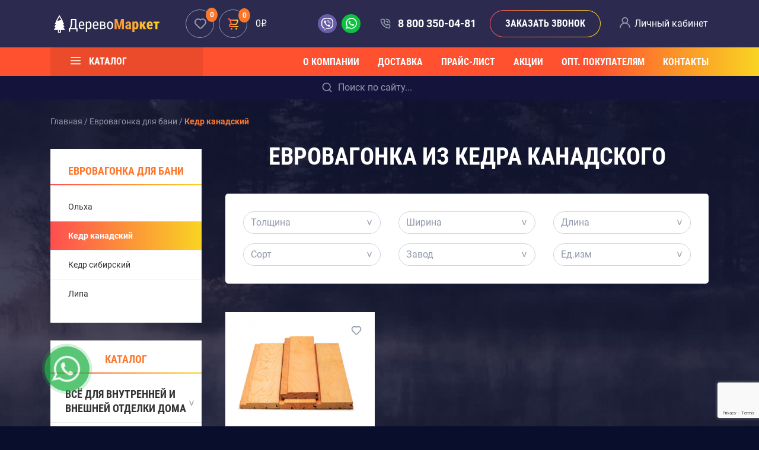

--- FILE ---
content_type: text/html; charset=utf-8
request_url: https://derevomarket.ru/evrovagonka-iz-kedra-kanadskogo-dlya-bani/
body_size: 20423
content:
<!DOCTYPE html>
<!--[if IE]><![endif]-->
<!--[if IE 8 ]><html dir="ltr" lang="ru" class="ie8"><![endif]-->
<!--[if IE 9 ]><html dir="ltr" lang="ru" class="ie9"><![endif]-->
<!--[if (gt IE 9)|!(IE)]><!-->
<html dir="ltr" lang="ru">
<!--<![endif]-->
<head>
<meta charset="UTF-8" />
<meta name="viewport" content="width=device-width, initial-scale=1">
<meta http-equiv="X-UA-Compatible" content="IE=edge">
<title>Евровагонка из кедра канадского для бани - купить евровагонку из кедра канадского по выгодной цене в Москве со склада с доставкой</title>
<base href="https://derevomarket.ru/" />
<meta name="description" content="▶ Продажа евровагонки из кедра канадского для бани в Москве в интернет-магазине пиломатериалов ✔Derevomarket.ru ✔Выгодные цены, ✔доставка, ✔спецпредложения ✔ Звоните ☎ 8 800 350-04-81 - бесплатно по РФ" />
<script src="https://code.jquery.com/jquery-3.5.1.min.js" integrity="sha256-9/aliU8dGd2tb6OSsuzixeV4y/faTqgFtohetphbbj0=" crossorigin="anonymous"></script>
<script src="https://cdn.jsdelivr.net/npm/bootstrap@4.5.3/dist/js/bootstrap.bundle.min.js" integrity="sha384-ho+j7jyWK8fNQe+A12Hb8AhRq26LrZ/JpcUGGOn+Y7RsweNrtN/tE3MoK7ZeZDyx" crossorigin="anonymous"></script>
<link rel="stylesheet" href="https://cdn.jsdelivr.net/npm/bootstrap@4.5.3/dist/css/bootstrap.min.css" integrity="sha384-TX8t27EcRE3e/ihU7zmQxVncDAy5uIKz4rEkgIXeMed4M0jlfIDPvg6uqKI2xXr2" crossorigin="anonymous">

<link rel="preload" href="catalog/view/theme/default/fonts/Roboto-Regular.woff2" as="font" type="font/woff2" crossorigin="">
<link rel="preload" href="catalog/view/theme/default/fonts/Roboto-Bold.woff2" as="font" type="font/woff2" crossorigin="">
<link rel="preload" href="catalog/view/theme/default/fonts/RobotoCondensed-Regular.woff2" as="font" type="font/woff2" crossorigin="">
<link rel="preload" href="catalog/view/theme/default/fonts/RobotoCondensed-Bold.woff2" as="font" type="font/woff2" crossorigin="">

<link href="catalog/view/theme/default/stylesheet/stylesheet.css" rel="stylesheet">
<script src="catalog/view/theme/extension_liveopencart/live_price/liveopencart.live_price.js?v=1715856045" type="text/javascript"></script>
<script src="catalog/view/theme/extension_liveopencart/related_options/js/liveopencart.select_option_toggle.js?v=1715856045" type="text/javascript"></script>
<script src="catalog/view/theme/extension_liveopencart/related_options/js/liveopencart.ro_common.js?v=1715856045" type="text/javascript"></script>
<script src="catalog/view/theme/extension_liveopencart/related_options/js/liveopencart.related_options.js?v=1715856045" type="text/javascript"></script>
<script src="catalog/view/javascript/common.js" type="text/javascript"></script>
<link href="https://derevomarket.ru/evrovagonka-iz-kedra-kanadskogo-dlya-bani/" rel="canonical" />
<link href="https://derevomarket.ru/image/catalog/favikon-dm.png" rel="icon" />
<!-- Yandex.Metrika counter -->
<script type="text/javascript" >
   (function(m,e,t,r,i,k,a){m[i]=m[i]||function(){(m[i].a=m[i].a||[]).push(arguments)};
   m[i].l=1*new Date();k=e.createElement(t),a=e.getElementsByTagName(t)[0],k.async=1,k.src=r,a.parentNode.insertBefore(k,a)})
   (window, document, "script", "https://mc.yandex.ru/metrika/tag.js", "ym");

   ym(33213888, "init", {
        clickmap:true,
        trackLinks:true,
        accurateTrackBounce:true,
        webvisor:true,
        ecommerce:"dataLayer"
   });
</script>
<noscript><div><img src="https://mc.yandex.ru/watch/33213888" style="position:absolute; left:-9999px;" alt="" /></div></noscript>
<!-- /Yandex.Metrika counter -->
</head>
<body class="subcategory-page">
<div class="wrapper w-100 float-left">
	<header class="header">
		<div class="header-top container">
			<div class="row">
			  <div class="header-logo col-md-2 d-flex align-items-center p-0">
				<a class="header-logo__link" href="https://derevomarket.ru/"><img src="https://derevomarket.ru/image/catalog/logo.svg" title="Интернет-магазин Деревомаркет" alt="Интернет-магазин Деревомаркет" class="header-logo__image img-fluid" /></a>			  </div>
			  <div class="header-cart col-md-3 d-flex align-items-center pr-0">
				<div class="wishlist float-left">
					<a href="https://derevomarket.ru/wishlist/" id="wishlist-total" class="wishlist__link d-block position-relative" title="0"><i class="wishlist__icon icon-circle d-block"></i><span class="wishlist__count text-center size-12 roboto-bold position-absolute">0</span></a>
			    </div>
				<div class="cart float-left pl-2">
	<div><a href="cart/" title="Корзина покупок" class="cart__link d-flex align-items-center"><span class="cart__icon icon-cart icon-circle position-relative"><span class="cart__count text-center size-12 roboto-bold position-absolute">0 </span></span><span class="cart__text-total size-16 white">0<span class="rub text-lowercase">q</span></span></a></div>
<div class="cart-dropdown">
  <div class="cart-dropdown__list float-left">
  	<div>
	  <p class="text-center dark-gray m-0">Ваша корзина пуста!</p>
	</div>
    </div>
</div>
</div>
			  </div>
			  <div class="header-contacts col-md-5 d-flex align-items-center p-0">
				<a href="viber://add?number=+79850666822" class="header-contacts__viber-link" title="Мы в Viber"><i class="header-contacts__viber-icon d-block"></i></a>
				<a href="https://api.whatsapp.com/send?phone=79850666822" class="header-contacts__whatsapp-link" title="Мы в WhatsApp"><i class="header-contacts__whatsapp-icon d-block"></i></a>
				<a href="tel:8 800 350-04-81" class="header-contacts__phone-link size-18 white roboto-bold position-relative" title="Звоните нам">8 800 350-04-81</a>
				<span class="header-contacts__cta-button-wrapper d-block"><button class="header-contacts__cta-button text-uppercase text-center roboto-condensed-bold white" data-toggle="modal" data-target="#writeus-modal">Заказать звонок</button></span>
			  </div>
			  <div class="header-user col-md-2 d-flex align-items-center p-0 position-relative">
				<a class="header-user__link white position-relative" href="https://derevomarket.ru/my-account/">Личный кабинет</a>
				<div class="header-user__lk-dropdown-wrapper position-absolute">
					<div class="header-user__lk-dropdown float-left w-100">
						<p class="text-center text-uppercase roboto-condensed-bold dark-gray">Личный кабинет</p>
												<form action="https://derevomarket.ru/login/" method="post" enctype="multipart/form-data">
						  <div class="form-group">
							<input type="text" name="email" value="manager@derevomarket.ru" placeholder="E-Mail" id="input-email" class="header-user__login-input  form-control auth-input" />
						  </div>
						  <div class="form-group">
							<input type="password" name="password" value="https://derevomarket.ru/change-password/" placeholder="Пароль" id="input-password" class="header-user__login-input  form-control auth-input" />
						  </div>
						  <input type="submit" value="Войти" class="btn btn-primary text-uppercase roboto-condensed-bold w-100 btn-p btn-succes__continue" />
						  						</form>
						<a href="https://derevomarket.ru/create-account/" class="roboto-bold dark-gray float-left mt-4">Регистрация</a> <a href="https://derevomarket.ru/forgot-password/" class="dark-gray float-right mt-4">Забыли пароль?</a>
											</div>
				</div>
			  </div>
			</div>
		</div>
		<div class="header-middle">
			<div class="container">
			  <div class="d-flex">
	<nav id="navbar" class="navbar navbar-expand-lg navbar-light w-100 p-0">
		<div class="catalog-menu align-items-center d-flex h-100 justify-content-between">
			<button class="navbar__navbar-toggler" type="button"></button>
			<span class="navbar__navbar-catalog-item white roboto-condensed-bold text-uppercase">Каталог</span>
						<div id="drd-nav-container" class="one-column">
				<span id="drd-close" class="close-btn"></span>
				<ul id="drd-nav" class="list-unstyled m-0">
									   <li class="drd-navbar__item">
							<span class="drd-navbar__nav-link text-uppercase white size-18 roboto-condensed-bold d-block">Всё для внутренней и внешней отделки дома</span>
							<div class="list">
								<ul class="drd-navbar__subcategories-list__l2 children list-unstyled m-0">
																																																		<li class="drd-navbar__item__l2 nel3">
											<a class="drd-navbar__nav-link__l2 text-uppercase darker-gray roboto-condensed-bold d-block size-18 white" href="https://derevomarket.ru/evrovagonka/" title="Евровагонка">Евровагонка</a>
											<span class="catalog-menu-list__arrow catalog-menu-list__arrow-down"></span>
																						<div class="list__l2 d-none">
												<ul class="drd-navbar__subcategories-list__l3 children list-unstyled m-0">
																											<li class="drd-navbar__item__l3">
															<a class="drd-navbar__nav-link__l3 roboto-bold d-block size-14 white" href="https://derevomarket.ru/evrovagonka-iz-sosny/" title="Сосна">Сосна</a>
														</li>
																											<li class="drd-navbar__item__l3">
															<a class="drd-navbar__nav-link__l3 roboto-bold d-block size-14 white" href="https://derevomarket.ru/evrovagonka-iz-listvennicy/" title="Лиственница">Лиственница</a>
														</li>
																											<li class="drd-navbar__item__l3">
															<a class="drd-navbar__nav-link__l3 roboto-bold d-block size-14 white" href="https://derevomarket.ru/evrovagonka-iz-lipy/" title="Липа">Липа</a>
														</li>
																											<li class="drd-navbar__item__l3">
															<a class="drd-navbar__nav-link__l3 roboto-bold d-block size-14 white" href="https://derevomarket.ru/evrovagonka-iz-olhi/" title="Ольха">Ольха</a>
														</li>
																											<li class="drd-navbar__item__l3">
															<a class="drd-navbar__nav-link__l3 roboto-bold d-block size-14 white" href="https://derevomarket.ru/evrovagonka-iz-kedra-sibirskogo/" title="Кедр сибирский">Кедр сибирский</a>
														</li>
																									</ul>
											</div>
																					</li>
																																																		<li class="drd-navbar__item__l2 nel3">
											<a class="drd-navbar__nav-link__l2 text-uppercase darker-gray roboto-condensed-bold d-block size-18 white" href="https://derevomarket.ru/vagonka-shtil/" title="Вагонка штиль">Вагонка штиль</a>
											<span class="catalog-menu-list__arrow catalog-menu-list__arrow-down"></span>
																						<div class="list__l2 d-none">
												<ul class="drd-navbar__subcategories-list__l3 children list-unstyled m-0">
																											<li class="drd-navbar__item__l3">
															<a class="drd-navbar__nav-link__l3 roboto-bold d-block size-14 white" href="https://derevomarket.ru/vagonka-shtil-iz-sosny/" title="Сосна">Сосна</a>
														</li>
																											<li class="drd-navbar__item__l3">
															<a class="drd-navbar__nav-link__l3 roboto-bold d-block size-14 white" href="https://derevomarket.ru/vagonka-shtil-iz-listvennicy/" title="Лиственница">Лиственница</a>
														</li>
																											<li class="drd-navbar__item__l3">
															<a class="drd-navbar__nav-link__l3 roboto-bold d-block size-14 white" href="https://derevomarket.ru/vagonka-shtil-iz-angarskoi-sosny/" title="Ангарская сосна">Ангарская сосна</a>
														</li>
																											<li class="drd-navbar__item__l3">
															<a class="drd-navbar__nav-link__l3 roboto-bold d-block size-14 white" href="https://derevomarket.ru/vagonka-shtil-dlya-iz-altaiskogo-kedra/" title="Алтайский кедр">Алтайский кедр</a>
														</li>
																											<li class="drd-navbar__item__l3">
															<a class="drd-navbar__nav-link__l3 roboto-bold d-block size-14 white" href="https://derevomarket.ru/vagonka-shtil-kanadskogo-kedra/" title="Канадский кедр">Канадский кедр</a>
														</li>
																											<li class="drd-navbar__item__l3">
															<a class="drd-navbar__nav-link__l3 roboto-bold d-block size-14 white" href="https://derevomarket.ru/vagonka-shtil-sibirskogo-kedra/" title="Сибирский кедр">Сибирский кедр</a>
														</li>
																											<li class="drd-navbar__item__l3">
															<a class="drd-navbar__nav-link__l3 roboto-bold d-block size-14 white" href="https://derevomarket.ru/vagonka-shtil-iz-yasenya/" title="Ясень">Ясень</a>
														</li>
																											<li class="drd-navbar__item__l3">
															<a class="drd-navbar__nav-link__l3 roboto-bold d-block size-14 white" href="https://derevomarket.ru/vagonka-shtil-iz-duba/" title="Дуб">Дуб</a>
														</li>
																									</ul>
											</div>
																					</li>
																																																		<li class="drd-navbar__item__l2 nel3">
											<a class="drd-navbar__nav-link__l2 text-uppercase darker-gray roboto-condensed-bold d-block size-18 white" href="https://derevomarket.ru/blok-haus/" title="Блок-хаус">Блок-хаус</a>
											<span class="catalog-menu-list__arrow catalog-menu-list__arrow-down"></span>
																						<div class="list__l2 d-none">
												<ul class="drd-navbar__subcategories-list__l3 children list-unstyled m-0">
																											<li class="drd-navbar__item__l3">
															<a class="drd-navbar__nav-link__l3 roboto-bold d-block size-14 white" href="https://derevomarket.ru/blok-haus-iz-sosny/" title="Сосна">Сосна</a>
														</li>
																											<li class="drd-navbar__item__l3">
															<a class="drd-navbar__nav-link__l3 roboto-bold d-block size-14 white" href="https://derevomarket.ru/blok-haus-iz-listvennicy/" title="Лиственница">Лиственница</a>
														</li>
																											<li class="drd-navbar__item__l3">
															<a class="drd-navbar__nav-link__l3 roboto-bold d-block size-14 white" href="https://derevomarket.ru/blok-haus-iz-angarskoy-sosny/" title="Ангарская сосна">Ангарская сосна</a>
														</li>
																											<li class="drd-navbar__item__l3">
															<a class="drd-navbar__nav-link__l3 roboto-bold d-block size-14 white" href="https://derevomarket.ru/blok-haus-iz-kedra/" title="Кедр">Кедр</a>
														</li>
																									</ul>
											</div>
																					</li>
																																																		<li class="drd-navbar__item__l2 nel3">
											<a class="drd-navbar__nav-link__l2 text-uppercase darker-gray roboto-condensed-bold d-block size-18 white" href="https://derevomarket.ru/imitaciya-brusa/" title="Имитация бруса ">Имитация бруса </a>
											<span class="catalog-menu-list__arrow catalog-menu-list__arrow-down"></span>
																						<div class="list__l2 d-none">
												<ul class="drd-navbar__subcategories-list__l3 children list-unstyled m-0">
																											<li class="drd-navbar__item__l3">
															<a class="drd-navbar__nav-link__l3 roboto-bold d-block size-14 white" href="https://derevomarket.ru/imitaciya-brusa-iz-sosny/" title="Сосна">Сосна</a>
														</li>
																											<li class="drd-navbar__item__l3">
															<a class="drd-navbar__nav-link__l3 roboto-bold d-block size-14 white" href="https://derevomarket.ru/imitaciya-brusa-iz-listvennicy/" title="Лиственница">Лиственница</a>
														</li>
																											<li class="drd-navbar__item__l3">
															<a class="drd-navbar__nav-link__l3 roboto-bold d-block size-14 white" href="https://derevomarket.ru/imitaciya-brusa-iz-angarskoi-sosny/" title="Ангарская сосна">Ангарская сосна</a>
														</li>
																											<li class="drd-navbar__item__l3">
															<a class="drd-navbar__nav-link__l3 roboto-bold d-block size-14 white" href="https://derevomarket.ru/imitaciya-brusa-iz-sibirskogo-kedra/" title="Кедр сибирский">Кедр сибирский</a>
														</li>
																											<li class="drd-navbar__item__l3">
															<a class="drd-navbar__nav-link__l3 roboto-bold d-block size-14 white" href="https://derevomarket.ru/imitaciya-brusa-iz-yasenya/" title="Ясень">Ясень</a>
														</li>
																											<li class="drd-navbar__item__l3">
															<a class="drd-navbar__nav-link__l3 roboto-bold d-block size-14 white" href="https://derevomarket.ru/imitaciya-brusa-iz-duba/" title="Дуб">Дуб</a>
														</li>
																									</ul>
											</div>
																					</li>
																																																		<li class="drd-navbar__item__l2 nel3">
											<a class="drd-navbar__nav-link__l2 text-uppercase darker-gray roboto-condensed-bold d-block size-18 white" href="https://derevomarket.ru/planken/" title="Планкен">Планкен</a>
											<span class="catalog-menu-list__arrow catalog-menu-list__arrow-down"></span>
																						<div class="list__l2 d-none">
												<ul class="drd-navbar__subcategories-list__l3 children list-unstyled m-0">
																											<li class="drd-navbar__item__l3">
															<a class="drd-navbar__nav-link__l3 roboto-bold d-block size-14 white" href="https://derevomarket.ru/planken-iz-sosny/" title="Сосна">Сосна</a>
														</li>
																											<li class="drd-navbar__item__l3">
															<a class="drd-navbar__nav-link__l3 roboto-bold d-block size-14 white" href="https://derevomarket.ru/planken-iz-listvennicy/" title="Лиственница">Лиственница</a>
														</li>
																											<li class="drd-navbar__item__l3">
															<a class="drd-navbar__nav-link__l3 roboto-bold d-block size-14 white" href="https://derevomarket.ru/planken-iz-angarskoi-sosny/" title="Ангарская сосна">Ангарская сосна</a>
														</li>
																											<li class="drd-navbar__item__l3">
															<a class="drd-navbar__nav-link__l3 roboto-bold d-block size-14 white" href="https://derevomarket.ru/planken-iz-termo-sosny/" title="Термо Сосна">Термо Сосна</a>
														</li>
																											<li class="drd-navbar__item__l3">
															<a class="drd-navbar__nav-link__l3 roboto-bold d-block size-14 white" href="https://derevomarket.ru/planken-iz-termo-klena/" title="Термо Клен">Термо Клен</a>
														</li>
																											<li class="drd-navbar__item__l3">
															<a class="drd-navbar__nav-link__l3 roboto-bold d-block size-14 white" href="https://derevomarket.ru/planken-iz-termo-yasenaya/" title="Термо Ясень">Термо Ясень</a>
														</li>
																											<li class="drd-navbar__item__l3">
															<a class="drd-navbar__nav-link__l3 roboto-bold d-block size-14 white" href="https://derevomarket.ru/termo-pihta/" title="Термо пихта">Термо пихта</a>
														</li>
																									</ul>
											</div>
																					</li>
																	</ul>
							</div>
					   </li>
										   <li class="drd-navbar__item">
							<span class="drd-navbar__nav-link text-uppercase white size-18 roboto-condensed-bold d-block">Напольные покрытие</span>
							<div class="list">
								<ul class="drd-navbar__subcategories-list__l2 children list-unstyled m-0">
																																																		<li class="drd-navbar__item__l2 nel3">
											<a class="drd-navbar__nav-link__l2 text-uppercase darker-gray roboto-condensed-bold d-block size-18 white" href="https://derevomarket.ru/polovaya-doska/" title="Половая доска">Половая доска</a>
											<span class="catalog-menu-list__arrow catalog-menu-list__arrow-down"></span>
																						<div class="list__l2 d-none">
												<ul class="drd-navbar__subcategories-list__l3 children list-unstyled m-0">
																											<li class="drd-navbar__item__l3">
															<a class="drd-navbar__nav-link__l3 roboto-bold d-block size-14 white" href="https://derevomarket.ru/polovaya-doska-iz-sosny/" title="Сосна">Сосна</a>
														</li>
																											<li class="drd-navbar__item__l3">
															<a class="drd-navbar__nav-link__l3 roboto-bold d-block size-14 white" href="https://derevomarket.ru/polovaya-doska-iz-listvennicy/" title="Лиственница">Лиственница</a>
														</li>
																											<li class="drd-navbar__item__l3">
															<a class="drd-navbar__nav-link__l3 roboto-bold d-block size-14 white" href="https://derevomarket.ru/polovaya-doska-iz-sibirskogo-kedra/" title="Сибирский кедр">Сибирский кедр</a>
														</li>
																											<li class="drd-navbar__item__l3">
															<a class="drd-navbar__nav-link__l3 roboto-bold d-block size-14 white" href="https://derevomarket.ru/polovaya-doska-iz-angarskoj-sosny/" title="Ангарская сосна">Ангарская сосна</a>
														</li>
																											<li class="drd-navbar__item__l3">
															<a class="drd-navbar__nav-link__l3 roboto-bold d-block size-14 white" href="https://derevomarket.ru/polovaya-doska-iz-yasenaya/" title="Ясень">Ясень</a>
														</li>
																											<li class="drd-navbar__item__l3">
															<a class="drd-navbar__nav-link__l3 roboto-bold d-block size-14 white" href="https://derevomarket.ru/polovaya-doska-iz-duba/" title="Дуб">Дуб</a>
														</li>
																											<li class="drd-navbar__item__l3">
															<a class="drd-navbar__nav-link__l3 roboto-bold d-block size-14 white" href="https://derevomarket.ru/polovaya-doska-iz-karagacha/" title="Карагач">Карагач</a>
														</li>
																											<li class="drd-navbar__item__l3">
															<a class="drd-navbar__nav-link__l3 roboto-bold d-block size-14 white" href="https://derevomarket.ru/polovaya-doska-iz-oreha/" title="Орех">Орех</a>
														</li>
																											<li class="drd-navbar__item__l3">
															<a class="drd-navbar__nav-link__l3 roboto-bold d-block size-14 white" href="https://derevomarket.ru/polovaya-doska-iz-lipi/" title="Липа">Липа</a>
														</li>
																											<li class="drd-navbar__item__l3">
															<a class="drd-navbar__nav-link__l3 roboto-bold d-block size-14 white" href="https://derevomarket.ru/polovaya-doska-iz-olhy/" title="Ольха">Ольха</a>
														</li>
																									</ul>
											</div>
																					</li>
																																																		<li class="drd-navbar__item__l2 nel3">
											<a class="drd-navbar__nav-link__l2 text-uppercase darker-gray roboto-condensed-bold d-block size-18 white" href="https://derevomarket.ru/palubnaya-doska/" title="Палубная доска">Палубная доска</a>
											<span class="catalog-menu-list__arrow catalog-menu-list__arrow-down"></span>
																						<div class="list__l2 d-none">
												<ul class="drd-navbar__subcategories-list__l3 children list-unstyled m-0">
																											<li class="drd-navbar__item__l3">
															<a class="drd-navbar__nav-link__l3 roboto-bold d-block size-14 white" href="https://derevomarket.ru/palubnaya-doska-iz-listvennicy/" title="Лиственница">Лиственница</a>
														</li>
																											<li class="drd-navbar__item__l3">
															<a class="drd-navbar__nav-link__l3 roboto-bold d-block size-14 white" href="https://derevomarket.ru/palubnaya-doska-iz-termososny/" title="Термососна">Термососна</a>
														</li>
																											<li class="drd-navbar__item__l3">
															<a class="drd-navbar__nav-link__l3 roboto-bold d-block size-14 white" href="https://derevomarket.ru/palubnaya-doska-iz-termoyasenaya/" title="Термоясень">Термоясень</a>
														</li>
																											<li class="drd-navbar__item__l3">
															<a class="drd-navbar__nav-link__l3 roboto-bold d-block size-14 white" href="https://derevomarket.ru/palubnaya-doska-iz-termoklena/" title="Термоклен">Термоклен</a>
														</li>
																									</ul>
											</div>
																					</li>
																																																		<li class="drd-navbar__item__l2 nel3">
											<a class="drd-navbar__nav-link__l2 text-uppercase darker-gray roboto-condensed-bold d-block size-18 white" href="https://derevomarket.ru/terrasnaya-doska/" title="Террасная доска ">Террасная доска </a>
											<span class="catalog-menu-list__arrow catalog-menu-list__arrow-down"></span>
																						<div class="list__l2 d-none">
												<ul class="drd-navbar__subcategories-list__l3 children list-unstyled m-0">
																											<li class="drd-navbar__item__l3">
															<a class="drd-navbar__nav-link__l3 roboto-bold d-block size-14 white" href="https://derevomarket.ru/terrasnaya-doska-iz-listvennicy/" title="Лиственница">Лиственница</a>
														</li>
																											<li class="drd-navbar__item__l3">
															<a class="drd-navbar__nav-link__l3 roboto-bold d-block size-14 white" href="https://derevomarket.ru/terrasnaya-doska-iz-termososny/" title="Термососна">Термососна</a>
														</li>
																											<li class="drd-navbar__item__l3">
															<a class="drd-navbar__nav-link__l3 roboto-bold d-block size-14 white" href="https://derevomarket.ru/terrasnaya-doska-iz-termoyasenaya/" title="Термоясень">Термоясень</a>
														</li>
																											<li class="drd-navbar__item__l3">
															<a class="drd-navbar__nav-link__l3 roboto-bold d-block size-14 white" href="https://derevomarket.ru/terrasnaya-doska-iz-termoklena/" title="Термоклен">Термоклен</a>
														</li>
																											<li class="drd-navbar__item__l3">
															<a class="drd-navbar__nav-link__l3 roboto-bold d-block size-14 white" href="https://derevomarket.ru/terrasnaya-doska-iz-kumaru/" title="Кумару">Кумару</a>
														</li>
																											<li class="drd-navbar__item__l3">
															<a class="drd-navbar__nav-link__l3 roboto-bold d-block size-14 white" href="https://derevomarket.ru/terrasnaya-doska-iz-tika/" title="Тик">Тик</a>
														</li>
																											<li class="drd-navbar__item__l3">
															<a class="drd-navbar__nav-link__l3 roboto-bold d-block size-14 white" href="https://derevomarket.ru/terrasnaya-doska-iz-merbau/" title="Мербау">Мербау</a>
														</li>
																									</ul>
											</div>
																					</li>
																																																		<li class="drd-navbar__item__l2 nel3">
											<a class="drd-navbar__nav-link__l2 text-uppercase darker-gray roboto-condensed-bold d-block size-18 white" href="https://derevomarket.ru/parketnaya-doska/" title="Паркетная доска">Паркетная доска</a>
											<span class="catalog-menu-list__arrow catalog-menu-list__arrow-down"></span>
																						<div class="list__l2 d-none">
												<ul class="drd-navbar__subcategories-list__l3 children list-unstyled m-0">
																											<li class="drd-navbar__item__l3">
															<a class="drd-navbar__nav-link__l3 roboto-bold d-block size-14 white" href="https://derevomarket.ru/parketnaya-doska-iz-listvennicy/" title="Лиственница ">Лиственница </a>
														</li>
																											<li class="drd-navbar__item__l3">
															<a class="drd-navbar__nav-link__l3 roboto-bold d-block size-14 white" href="https://derevomarket.ru/parketnaya-doska-iz-duba/" title="Дуб">Дуб</a>
														</li>
																											<li class="drd-navbar__item__l3">
															<a class="drd-navbar__nav-link__l3 roboto-bold d-block size-14 white" href="https://derevomarket.ru/parketnaya-doska-iz-yasenya/" title="Ясень">Ясень</a>
														</li>
																									</ul>
											</div>
																					</li>
																																																		<li class="drd-navbar__item__l2 nel3">
											<a class="drd-navbar__nav-link__l2 text-uppercase darker-gray roboto-condensed-bold d-block size-18 white" href="https://derevomarket.ru/inzhenernaya-doska/" title="Инженерная доска">Инженерная доска</a>
											<span class="catalog-menu-list__arrow catalog-menu-list__arrow-down"></span>
																						<div class="list__l2 d-none">
												<ul class="drd-navbar__subcategories-list__l3 children list-unstyled m-0">
																											<li class="drd-navbar__item__l3">
															<a class="drd-navbar__nav-link__l3 roboto-bold d-block size-14 white" href="https://derevomarket.ru/dub/" title="Дуб">Дуб</a>
														</li>
																											<li class="drd-navbar__item__l3">
															<a class="drd-navbar__nav-link__l3 roboto-bold d-block size-14 white" href="https://derevomarket.ru/injenernaya-doska-iz-yasenya/" title="Ясень">Ясень</a>
														</li>
																									</ul>
											</div>
																					</li>
																	</ul>
							</div>
					   </li>
										   <li class="drd-navbar__item">
							<span class="drd-navbar__nav-link text-uppercase white size-18 roboto-condensed-bold d-block">Доска ,Брус,Рейки</span>
							<div class="list">
								<ul class="drd-navbar__subcategories-list__l2 children list-unstyled m-0">
																																																		<li class="drd-navbar__item__l2 nel3">
											<a class="drd-navbar__nav-link__l2 text-uppercase darker-gray roboto-condensed-bold d-block size-18 white" href="https://derevomarket.ru/kleenyj-brus/" title="Клееный брус">Клееный брус</a>
											<span class="catalog-menu-list__arrow catalog-menu-list__arrow-down"></span>
																						<div class="list__l2 d-none">
												<ul class="drd-navbar__subcategories-list__l3 children list-unstyled m-0">
																											<li class="drd-navbar__item__l3">
															<a class="drd-navbar__nav-link__l3 roboto-bold d-block size-14 white" href="https://derevomarket.ru/kleenyj-brus-iz-sosny/" title="Сосна">Сосна</a>
														</li>
																											<li class="drd-navbar__item__l3">
															<a class="drd-navbar__nav-link__l3 roboto-bold d-block size-14 white" href="https://derevomarket.ru/kleenyj-brus-iz-listvennicy/" title="Лиственница">Лиственница</a>
														</li>
																									</ul>
											</div>
																					</li>
																																																		<li class="drd-navbar__item__l2 nel3">
											<a class="drd-navbar__nav-link__l2 text-uppercase darker-gray roboto-condensed-bold d-block size-18 white" href="https://derevomarket.ru/dekorativnye-rejki/" title="Декоративные рейки">Декоративные рейки</a>
											<span class="catalog-menu-list__arrow catalog-menu-list__arrow-down"></span>
																						<div class="list__l2 d-none">
												<ul class="drd-navbar__subcategories-list__l3 children list-unstyled m-0">
																											<li class="drd-navbar__item__l3">
															<a class="drd-navbar__nav-link__l3 roboto-bold d-block size-14 white" href="https://derevomarket.ru/dekorativnaya-rejka-iz-listvennicy/" title="Лиственница">Лиственница</a>
														</li>
																											<li class="drd-navbar__item__l3">
															<a class="drd-navbar__nav-link__l3 roboto-bold d-block size-14 white" href="https://derevomarket.ru/dekorativnaya-rejka-iz-duba/" title="Дуб">Дуб</a>
														</li>
																											<li class="drd-navbar__item__l3">
															<a class="drd-navbar__nav-link__l3 roboto-bold d-block size-14 white" href="https://derevomarket.ru/dekorativnaya-rejka-iz-yasenaya/" title="Ясень">Ясень</a>
														</li>
																											<li class="drd-navbar__item__l3">
															<a class="drd-navbar__nav-link__l3 roboto-bold d-block size-14 white" href="https://derevomarket.ru/dekorativnaya-rejka-iz-buka/" title="Бук">Бук</a>
														</li>
																											<li class="drd-navbar__item__l3">
															<a class="drd-navbar__nav-link__l3 roboto-bold d-block size-14 white" href="https://derevomarket.ru/dekorativnaya-rejka-iz-tika/" title="Тик">Тик</a>
														</li>
																											<li class="drd-navbar__item__l3">
															<a class="drd-navbar__nav-link__l3 roboto-bold d-block size-14 white" href="https://derevomarket.ru/dekorativnaya-rejka-iz-karagacha/" title="Карагач">Карагач</a>
														</li>
																											<li class="drd-navbar__item__l3">
															<a class="drd-navbar__nav-link__l3 roboto-bold d-block size-14 white" href="https://derevomarket.ru/dekorativnaya-rejka-iz-oreha/" title="Орех американский">Орех американский</a>
														</li>
																											<li class="drd-navbar__item__l3">
															<a class="drd-navbar__nav-link__l3 roboto-bold d-block size-14 white" href="https://derevomarket.ru/dekorativnaya-rejka-iz-termososny/" title="Термососна">Термососна</a>
														</li>
																											<li class="drd-navbar__item__l3">
															<a class="drd-navbar__nav-link__l3 roboto-bold d-block size-14 white" href="https://derevomarket.ru/dekorativnaya-rejka-iz-termoyasenya/" title="Термоясень">Термоясень</a>
														</li>
																											<li class="drd-navbar__item__l3">
															<a class="drd-navbar__nav-link__l3 roboto-bold d-block size-14 white" href="https://derevomarket.ru/dekorativnaya-rejka-iz-termoklena/" title="Термоклен">Термоклен</a>
														</li>
																									</ul>
											</div>
																					</li>
																																																		<li class="drd-navbar__item__l2 nel3">
											<a class="drd-navbar__nav-link__l2 text-uppercase darker-gray roboto-condensed-bold d-block size-18 white" href="https://derevomarket.ru/strogannyj-brusok/" title="Строганный брусок">Строганный брусок</a>
											<span class="catalog-menu-list__arrow catalog-menu-list__arrow-down"></span>
																						<div class="list__l2 d-none">
												<ul class="drd-navbar__subcategories-list__l3 children list-unstyled m-0">
																											<li class="drd-navbar__item__l3">
															<a class="drd-navbar__nav-link__l3 roboto-bold d-block size-14 white" href="https://derevomarket.ru/strogannyj-brusok-iz-sosny/" title="Сосна">Сосна</a>
														</li>
																											<li class="drd-navbar__item__l3">
															<a class="drd-navbar__nav-link__l3 roboto-bold d-block size-14 white" href="https://derevomarket.ru/strogannyj-brusok-iz-listvennicy/" title="Лиственница">Лиственница</a>
														</li>
																									</ul>
											</div>
																					</li>
																																																		<li class="drd-navbar__item__l2 nel3">
											<a class="drd-navbar__nav-link__l2 text-uppercase darker-gray roboto-condensed-bold d-block size-18 white" href="https://derevomarket.ru/obreznaya-doska/" title="Обрезная доска">Обрезная доска</a>
											<span class="catalog-menu-list__arrow catalog-menu-list__arrow-down"></span>
																						<div class="list__l2 d-none">
												<ul class="drd-navbar__subcategories-list__l3 children list-unstyled m-0">
																											<li class="drd-navbar__item__l3">
															<a class="drd-navbar__nav-link__l3 roboto-bold d-block size-14 white" href="https://derevomarket.ru/obreznaya-doska-iz-sosny/" title="Сосна">Сосна</a>
														</li>
																											<li class="drd-navbar__item__l3">
															<a class="drd-navbar__nav-link__l3 roboto-bold d-block size-14 white" href="https://derevomarket.ru/obreznaya-doska-iz-listvennicy/" title="Лиственница">Лиственница</a>
														</li>
																											<li class="drd-navbar__item__l3">
															<a class="drd-navbar__nav-link__l3 roboto-bold d-block size-14 white" href="https://derevomarket.ru/obreznaya-doska-iz-karagacha/" title="Карагач">Карагач</a>
														</li>
																											<li class="drd-navbar__item__l3">
															<a class="drd-navbar__nav-link__l3 roboto-bold d-block size-14 white" href="https://derevomarket.ru/obreznaya-doska-iz-buka/" title="Бук">Бук</a>
														</li>
																											<li class="drd-navbar__item__l3">
															<a class="drd-navbar__nav-link__l3 roboto-bold d-block size-14 white" href="https://derevomarket.ru/obreznaya-doska-iz-duba/" title="Дуб">Дуб</a>
														</li>
																											<li class="drd-navbar__item__l3">
															<a class="drd-navbar__nav-link__l3 roboto-bold d-block size-14 white" href="https://derevomarket.ru/obreznaya-doska-iz-yasenya/" title="Ясень">Ясень</a>
														</li>
																											<li class="drd-navbar__item__l3">
															<a class="drd-navbar__nav-link__l3 roboto-bold d-block size-14 white" href="https://derevomarket.ru/obreznaya-doska-iz-termoyasenya/" title="Термоясень">Термоясень</a>
														</li>
																											<li class="drd-navbar__item__l3">
															<a class="drd-navbar__nav-link__l3 roboto-bold d-block size-14 white" href="https://derevomarket.ru/obreznaya-doska-iz-termoduba/" title="Термодуб">Термодуб</a>
														</li>
																											<li class="drd-navbar__item__l3">
															<a class="drd-navbar__nav-link__l3 roboto-bold d-block size-14 white" href="https://derevomarket.ru/obreznaya-doska-iz-osiny/" title="Осина">Осина</a>
														</li>
																											<li class="drd-navbar__item__l3">
															<a class="drd-navbar__nav-link__l3 roboto-bold d-block size-14 white" href="https://derevomarket.ru/obreznaya-doska-iz-termososny/" title="Термососна">Термососна</a>
														</li>
																									</ul>
											</div>
																					</li>
																																																		<li class="drd-navbar__item__l2 nel3">
											<a class="drd-navbar__nav-link__l2 text-uppercase darker-gray roboto-condensed-bold d-block size-18 white" href="https://derevomarket.ru/obreznoj-brus/" title="Обрезной брус">Обрезной брус</a>
											<span class="catalog-menu-list__arrow catalog-menu-list__arrow-down"></span>
																						<div class="list__l2 d-none">
												<ul class="drd-navbar__subcategories-list__l3 children list-unstyled m-0">
																											<li class="drd-navbar__item__l3">
															<a class="drd-navbar__nav-link__l3 roboto-bold d-block size-14 white" href="https://derevomarket.ru/obreznoj-brus-iz-sosny/" title="Сосна">Сосна</a>
														</li>
																											<li class="drd-navbar__item__l3">
															<a class="drd-navbar__nav-link__l3 roboto-bold d-block size-14 white" href="https://derevomarket.ru/obreznoj-brus-iz-listvennicy/" title="Лиственница">Лиственница</a>
														</li>
																									</ul>
											</div>
																					</li>
																																																		<li class="drd-navbar__item__l2 nel3">
											<a class="drd-navbar__nav-link__l2 text-uppercase darker-gray roboto-condensed-bold d-block size-18 white" href="https://derevomarket.ru/strogannaya-doska/" title="Строганная доска">Строганная доска</a>
											<span class="catalog-menu-list__arrow catalog-menu-list__arrow-down"></span>
																						<div class="list__l2 d-none">
												<ul class="drd-navbar__subcategories-list__l3 children list-unstyled m-0">
																											<li class="drd-navbar__item__l3">
															<a class="drd-navbar__nav-link__l3 roboto-bold d-block size-14 white" href="https://derevomarket.ru/strogannaya-doska-iz-sosny/" title="Сосна">Сосна</a>
														</li>
																											<li class="drd-navbar__item__l3">
															<a class="drd-navbar__nav-link__l3 roboto-bold d-block size-14 white" href="https://derevomarket.ru/strogannaya-doska-iz-listvennicy/" title="Лиственница">Лиственница</a>
														</li>
																									</ul>
											</div>
																					</li>
																																																		<li class="drd-navbar__item__l2 nel3">
											<a class="drd-navbar__nav-link__l2 text-uppercase darker-gray roboto-condensed-bold d-block size-18 white" href="https://derevomarket.ru/strogannyj-brus/" title="Строганный брус">Строганный брус</a>
											<span class="catalog-menu-list__arrow catalog-menu-list__arrow-down"></span>
																						<div class="list__l2 d-none">
												<ul class="drd-navbar__subcategories-list__l3 children list-unstyled m-0">
																											<li class="drd-navbar__item__l3">
															<a class="drd-navbar__nav-link__l3 roboto-bold d-block size-14 white" href="https://derevomarket.ru/strogannii-brus-iz-sosny/" title="Сосна">Сосна</a>
														</li>
																											<li class="drd-navbar__item__l3">
															<a class="drd-navbar__nav-link__l3 roboto-bold d-block size-14 white" href="https://derevomarket.ru/strogannyi-brus-iz-listvennicy/" title="Лиственница">Лиственница</a>
														</li>
																									</ul>
											</div>
																					</li>
																	</ul>
							</div>
					   </li>
										   <li class="drd-navbar__item">
							<span class="drd-navbar__nav-link text-uppercase white size-18 roboto-condensed-bold d-block">Всё для бани и сауны</span>
							<div class="list">
								<ul class="drd-navbar__subcategories-list__l2 children list-unstyled m-0">
																																																		<li class="drd-navbar__item__l2 nel3">
											<a class="drd-navbar__nav-link__l2 text-uppercase darker-gray roboto-condensed-bold d-block size-18 white" href="https://derevomarket.ru/evrovagonka-dlya-bani/" title="Евровагонка для бани">Евровагонка для бани</a>
											<span class="catalog-menu-list__arrow catalog-menu-list__arrow-down"></span>
																						<div class="list__l2 d-none">
												<ul class="drd-navbar__subcategories-list__l3 children list-unstyled m-0">
																											<li class="drd-navbar__item__l3">
															<a class="drd-navbar__nav-link__l3 roboto-bold d-block size-14 white" href="https://derevomarket.ru/evrovagonka-iz-olhi-dlya-bani/" title="Ольха">Ольха</a>
														</li>
																											<li class="drd-navbar__item__l3">
															<a class="drd-navbar__nav-link__l3 roboto-bold d-block size-14 white" href="https://derevomarket.ru/evrovagonka-iz-kedra-kanadskogo-dlya-bani/" title="Кедр канадский">Кедр канадский</a>
														</li>
																											<li class="drd-navbar__item__l3">
															<a class="drd-navbar__nav-link__l3 roboto-bold d-block size-14 white" href="https://derevomarket.ru/evrovagonka-iz-kedra-sibirskogo-dlya-bani/" title="Кедр сибирский">Кедр сибирский</a>
														</li>
																											<li class="drd-navbar__item__l3">
															<a class="drd-navbar__nav-link__l3 roboto-bold d-block size-14 white" href="https://derevomarket.ru/evrovagonka-iz-lipy-dlya-bani/" title="Липа">Липа</a>
														</li>
																									</ul>
											</div>
																					</li>
																																																		<li class="drd-navbar__item__l2 nel3">
											<a class="drd-navbar__nav-link__l2 text-uppercase darker-gray roboto-condensed-bold d-block size-18 white" href="https://derevomarket.ru/polok/" title="Полок">Полок</a>
											<span class="catalog-menu-list__arrow catalog-menu-list__arrow-down"></span>
																						<div class="list__l2 d-none">
												<ul class="drd-navbar__subcategories-list__l3 children list-unstyled m-0">
																											<li class="drd-navbar__item__l3">
															<a class="drd-navbar__nav-link__l3 roboto-bold d-block size-14 white" href="https://derevomarket.ru/polok-iz-lipy/" title="Липа">Липа</a>
														</li>
																											<li class="drd-navbar__item__l3">
															<a class="drd-navbar__nav-link__l3 roboto-bold d-block size-14 white" href="https://derevomarket.ru/polok-iz-olhi/" title="Ольха">Ольха</a>
														</li>
																											<li class="drd-navbar__item__l3">
															<a class="drd-navbar__nav-link__l3 roboto-bold d-block size-14 white" href="https://derevomarket.ru/polok-iz-termolipy/" title="Термолипа">Термолипа</a>
														</li>
																											<li class="drd-navbar__item__l3">
															<a class="drd-navbar__nav-link__l3 roboto-bold d-block size-14 white" href="https://derevomarket.ru/polok-iz-termoabasha/" title="Термоабаш">Термоабаш</a>
														</li>
																											<li class="drd-navbar__item__l3">
															<a class="drd-navbar__nav-link__l3 roboto-bold d-block size-14 white" href="https://derevomarket.ru/polok-iz-abasha/" title="Абаш">Абаш</a>
														</li>
																											<li class="drd-navbar__item__l3">
															<a class="drd-navbar__nav-link__l3 roboto-bold d-block size-14 white" href="https://derevomarket.ru/polok-iz-kedra/" title="Кедр канадский">Кедр канадский</a>
														</li>
																									</ul>
											</div>
																					</li>
																																																		<li class="drd-navbar__item__l2 nel3">
											<a class="drd-navbar__nav-link__l2 text-uppercase darker-gray roboto-condensed-bold d-block size-18 white" href="https://derevomarket.ru/imitaciya-brusa-dlya-bani/" title="Имитация бруса для бани">Имитация бруса для бани</a>
											<span class="catalog-menu-list__arrow catalog-menu-list__arrow-down"></span>
																						<div class="list__l2 d-none">
												<ul class="drd-navbar__subcategories-list__l3 children list-unstyled m-0">
																											<li class="drd-navbar__item__l3">
															<a class="drd-navbar__nav-link__l3 roboto-bold d-block size-14 white" href="https://derevomarket.ru/imitaciya-brusa-iz-olhi/" title="Ольха ">Ольха </a>
														</li>
																											<li class="drd-navbar__item__l3">
															<a class="drd-navbar__nav-link__l3 roboto-bold d-block size-14 white" href="https://derevomarket.ru/imitaciya-brusa-iz-lipy/" title="Липа">Липа</a>
														</li>
																									</ul>
											</div>
																					</li>
																																																		<li class="drd-navbar__item__l2 nel3">
											<a class="drd-navbar__nav-link__l2 text-uppercase darker-gray roboto-condensed-bold d-block size-18 white" href="https://derevomarket.ru/blok-haus-dlya-bani/" title="Блок хаус для бани">Блок хаус для бани</a>
											<span class="catalog-menu-list__arrow catalog-menu-list__arrow-down"></span>
																						<div class="list__l2 d-none">
												<ul class="drd-navbar__subcategories-list__l3 children list-unstyled m-0">
																											<li class="drd-navbar__item__l3">
															<a class="drd-navbar__nav-link__l3 roboto-bold d-block size-14 white" href="https://derevomarket.ru/blok-haus-iz-olhi/" title="Ольха">Ольха</a>
														</li>
																											<li class="drd-navbar__item__l3">
															<a class="drd-navbar__nav-link__l3 roboto-bold d-block size-14 white" href="https://derevomarket.ru/blok-haus-iz-lipy/" title="Липа">Липа</a>
														</li>
																									</ul>
											</div>
																					</li>
																																																		<li class="drd-navbar__item__l2 nel3">
											<a class="drd-navbar__nav-link__l2 text-uppercase darker-gray roboto-condensed-bold d-block size-18 white" href="https://derevomarket.ru/vagonka-shtil-dlya-bani/" title="Вагонка штиль для бани">Вагонка штиль для бани</a>
											<span class="catalog-menu-list__arrow catalog-menu-list__arrow-down"></span>
																						<div class="list__l2 d-none">
												<ul class="drd-navbar__subcategories-list__l3 children list-unstyled m-0">
																											<li class="drd-navbar__item__l3">
															<a class="drd-navbar__nav-link__l3 roboto-bold d-block size-14 white" href="https://derevomarket.ru/vagonka-shtil-dlya-bani-iz-kanadskogo-kedra/" title="Канадский кедр">Канадский кедр</a>
														</li>
																											<li class="drd-navbar__item__l3">
															<a class="drd-navbar__nav-link__l3 roboto-bold d-block size-14 white" href="https://derevomarket.ru/vagonka-shtil-dlya-bani-iz-yasenya/" title="Ясень">Ясень</a>
														</li>
																											<li class="drd-navbar__item__l3">
															<a class="drd-navbar__nav-link__l3 roboto-bold d-block size-14 white" href="https://derevomarket.ru/vagonka-shtil-dlya-bani-iz-duba/" title="Дуб">Дуб</a>
														</li>
																											<li class="drd-navbar__item__l3">
															<a class="drd-navbar__nav-link__l3 roboto-bold d-block size-14 white" href="https://derevomarket.ru/vagonka-shtil-dlya-bani-iz-sibirskogo-kedra/" title="Сибирский кедр">Сибирский кедр</a>
														</li>
																											<li class="drd-navbar__item__l3">
															<a class="drd-navbar__nav-link__l3 roboto-bold d-block size-14 white" href="https://derevomarket.ru/vagonka-shtil-dlya-bani-iz-olhi/" title="Ольха">Ольха</a>
														</li>
																											<li class="drd-navbar__item__l3">
															<a class="drd-navbar__nav-link__l3 roboto-bold d-block size-14 white" href="https://derevomarket.ru/vagonka-shtil-dlya-bani-iz-altaiskogo-kedra/" title="Алтайский кедр">Алтайский кедр</a>
														</li>
																											<li class="drd-navbar__item__l3">
															<a class="drd-navbar__nav-link__l3 roboto-bold d-block size-14 white" href="https://derevomarket.ru/vagonka-shtil-dlya-bani-iz-lipy/" title="Липа">Липа</a>
														</li>
																									</ul>
											</div>
																					</li>
																																																		<li class="drd-navbar__item__l2 nel3">
											<a class="drd-navbar__nav-link__l2 text-uppercase darker-gray roboto-condensed-bold d-block size-18 white" href="https://derevomarket.ru/fanera-osb/" title="Фанера, OSB, ДСП">Фанера, OSB, ДСП</a>
											<span class="catalog-menu-list__arrow catalog-menu-list__arrow-down"></span>
																						<div class="list__l2 d-none">
												<ul class="drd-navbar__subcategories-list__l3 children list-unstyled m-0">
																											<li class="drd-navbar__item__l3">
															<a class="drd-navbar__nav-link__l3 roboto-bold d-block size-14 white" href="https://derevomarket.ru/fanera-fk/" title="Фанера ФК">Фанера ФК</a>
														</li>
																											<li class="drd-navbar__item__l3">
															<a class="drd-navbar__nav-link__l3 roboto-bold d-block size-14 white" href="https://derevomarket.ru/fanera-fsf/" title="Фанера ФСФ">Фанера ФСФ</a>
														</li>
																											<li class="drd-navbar__item__l3">
															<a class="drd-navbar__nav-link__l3 roboto-bold d-block size-14 white" href="https://derevomarket.ru/laminirovannaya-fanera-cat/" title="Ламинированная фанера">Ламинированная фанера</a>
														</li>
																											<li class="drd-navbar__item__l3">
															<a class="drd-navbar__nav-link__l3 roboto-bold d-block size-14 white" href="https://derevomarket.ru/osb-plita/" title="OSB плита">OSB плита</a>
														</li>
																											<li class="drd-navbar__item__l3">
															<a class="drd-navbar__nav-link__l3 roboto-bold d-block size-14 white" href="https://derevomarket.ru/dsp-categoriya/" title="ДСП">ДСП</a>
														</li>
																											<li class="drd-navbar__item__l3">
															<a class="drd-navbar__nav-link__l3 roboto-bold d-block size-14 white" href="https://derevomarket.ru/orgalit-categoriya/" title="Оргалит">Оргалит</a>
														</li>
																									</ul>
											</div>
																					</li>
																	</ul>
							</div>
					   </li>
										   <li class="drd-navbar__item">
							<span class="drd-navbar__nav-link text-uppercase white size-18 roboto-condensed-bold d-block">Мебельный щит</span>
							<div class="list">
								<ul class="drd-navbar__subcategories-list__l2 children list-unstyled m-0">
																																																		<li class="drd-navbar__item__l2 nel3">
											<a class="drd-navbar__nav-link__l2 text-uppercase darker-gray roboto-condensed-bold d-block size-18 white" href="https://derevomarket.ru/mebelnyj-shit/" title="Мебельный щит">Мебельный щит</a>
											<span class="catalog-menu-list__arrow catalog-menu-list__arrow-down"></span>
																						<div class="list__l2 d-none">
												<ul class="drd-navbar__subcategories-list__l3 children list-unstyled m-0">
																											<li class="drd-navbar__item__l3">
															<a class="drd-navbar__nav-link__l3 roboto-bold d-block size-14 white" href="https://derevomarket.ru/mebelnyj-shit-iz-sosni/" title="Сосна">Сосна</a>
														</li>
																											<li class="drd-navbar__item__l3">
															<a class="drd-navbar__nav-link__l3 roboto-bold d-block size-14 white" href="https://derevomarket.ru/mebelnyj-shit-iz-listvennicy/" title="Лиственница">Лиственница</a>
														</li>
																											<li class="drd-navbar__item__l3">
															<a class="drd-navbar__nav-link__l3 roboto-bold d-block size-14 white" href="https://derevomarket.ru/mebelnyj-shit-iz-duba/" title="Дуб">Дуб</a>
														</li>
																											<li class="drd-navbar__item__l3">
															<a class="drd-navbar__nav-link__l3 roboto-bold d-block size-14 white" href="https://derevomarket.ru/mebelnyj-shit-iz-yasenya/" title="Ясень">Ясень</a>
														</li>
																											<li class="drd-navbar__item__l3">
															<a class="drd-navbar__nav-link__l3 roboto-bold d-block size-14 white" href="https://derevomarket.ru/mebelnyj-shit-iz-buka/" title="Бук">Бук</a>
														</li>
																											<li class="drd-navbar__item__l3">
															<a class="drd-navbar__nav-link__l3 roboto-bold d-block size-14 white" href="https://derevomarket.ru/mebelnyj-shit-iz-karagacha/" title="Карагач">Карагач</a>
														</li>
																									</ul>
											</div>
																					</li>
																	</ul>
							</div>
					   </li>
										   <li class="drd-navbar__item">
							<span class="drd-navbar__nav-link text-uppercase white size-18 roboto-condensed-bold d-block">Крепеж</span>
							<div class="list">
								<ul class="drd-navbar__subcategories-list__l2 children list-unstyled m-0">
																													<li class="drd-navbar__item__l2 ">
											<a class="drd-navbar__nav-link__l2 text-uppercase darker-gray roboto-condensed-bold d-block size-18 white" href="https://derevomarket.ru/krepezh-zmejka/" title="Крепеж &quot;Змейка&quot;">Крепеж &quot;Змейка&quot;</a>
											<span class="catalog-menu-list__arrow catalog-menu-list__arrow-down"></span>
																					</li>
																													<li class="drd-navbar__item__l2 ">
											<a class="drd-navbar__nav-link__l2 text-uppercase darker-gray roboto-condensed-bold d-block size-18 white" href="https://derevomarket.ru/fazdek/" title="Фаздек">Фаздек</a>
											<span class="catalog-menu-list__arrow catalog-menu-list__arrow-down"></span>
																					</li>
																													<li class="drd-navbar__item__l2 ">
											<a class="drd-navbar__nav-link__l2 text-uppercase darker-gray roboto-condensed-bold d-block size-18 white" href="https://derevomarket.ru/krepezj-tvin/" title="Крепеж &quot;Твин&quot;">Крепеж &quot;Твин&quot;</a>
											<span class="catalog-menu-list__arrow catalog-menu-list__arrow-down"></span>
																					</li>
																													<li class="drd-navbar__item__l2 ">
											<a class="drd-navbar__nav-link__l2 text-uppercase darker-gray roboto-condensed-bold d-block size-18 white" href="https://derevomarket.ru/krepezj-klyuchik/" title="Крепеж &quot;Ключик&quot;">Крепеж &quot;Ключик&quot;</a>
											<span class="catalog-menu-list__arrow catalog-menu-list__arrow-down"></span>
																					</li>
																	</ul>
							</div>
					   </li>
										   <li class="drd-navbar__item">
							<span class="drd-navbar__nav-link text-uppercase white size-18 roboto-condensed-bold d-block">Погонажные изделия</span>
							<div class="list">
								<ul class="drd-navbar__subcategories-list__l2 children list-unstyled m-0">
																																																		<li class="drd-navbar__item__l2 nel3">
											<a class="drd-navbar__nav-link__l2 text-uppercase darker-gray roboto-condensed-bold d-block size-18 white" href="https://derevomarket.ru/nalichnik/" title="Наличник">Наличник</a>
											<span class="catalog-menu-list__arrow catalog-menu-list__arrow-down"></span>
																						<div class="list__l2 d-none">
												<ul class="drd-navbar__subcategories-list__l3 children list-unstyled m-0">
																											<li class="drd-navbar__item__l3">
															<a class="drd-navbar__nav-link__l3 roboto-bold d-block size-14 white" href="https://derevomarket.ru/nalichnik-iz-sosny/" title="Сосна">Сосна</a>
														</li>
																											<li class="drd-navbar__item__l3">
															<a class="drd-navbar__nav-link__l3 roboto-bold d-block size-14 white" href="https://derevomarket.ru/nalichnik-iz-listvennicy/" title="Лиственница">Лиственница</a>
														</li>
																											<li class="drd-navbar__item__l3">
															<a class="drd-navbar__nav-link__l3 roboto-bold d-block size-14 white" href="https://derevomarket.ru/nalichnik-iz-lipy/" title="Липа">Липа</a>
														</li>
																											<li class="drd-navbar__item__l3">
															<a class="drd-navbar__nav-link__l3 roboto-bold d-block size-14 white" href="https://derevomarket.ru/nalichnik-iz-olhi/" title="Ольха">Ольха</a>
														</li>
																									</ul>
											</div>
																					</li>
																																																		<li class="drd-navbar__item__l2 nel3">
											<a class="drd-navbar__nav-link__l2 text-uppercase darker-gray roboto-condensed-bold d-block size-18 white" href="https://derevomarket.ru/evroplintus/" title="Европлинтус">Европлинтус</a>
											<span class="catalog-menu-list__arrow catalog-menu-list__arrow-down"></span>
																						<div class="list__l2 d-none">
												<ul class="drd-navbar__subcategories-list__l3 children list-unstyled m-0">
																											<li class="drd-navbar__item__l3">
															<a class="drd-navbar__nav-link__l3 roboto-bold d-block size-14 white" href="https://derevomarket.ru/evroplintus-iz-sosny/" title="Сосна">Сосна</a>
														</li>
																											<li class="drd-navbar__item__l3">
															<a class="drd-navbar__nav-link__l3 roboto-bold d-block size-14 white" href="https://derevomarket.ru/evroplintus-iz-listvennicy/" title="Лиственница">Лиственница</a>
														</li>
																									</ul>
											</div>
																					</li>
																																																		<li class="drd-navbar__item__l2 nel3">
											<a class="drd-navbar__nav-link__l2 text-uppercase darker-gray roboto-condensed-bold d-block size-18 white" href="https://derevomarket.ru/plintus-vnutrennij/" title="Плинтус внутренний">Плинтус внутренний</a>
											<span class="catalog-menu-list__arrow catalog-menu-list__arrow-down"></span>
																						<div class="list__l2 d-none">
												<ul class="drd-navbar__subcategories-list__l3 children list-unstyled m-0">
																											<li class="drd-navbar__item__l3">
															<a class="drd-navbar__nav-link__l3 roboto-bold d-block size-14 white" href="https://derevomarket.ru/plintus-vnutrennij-iz-sosny/" title="Сосна">Сосна</a>
														</li>
																											<li class="drd-navbar__item__l3">
															<a class="drd-navbar__nav-link__l3 roboto-bold d-block size-14 white" href="https://derevomarket.ru/plintus-vnutrennij-iz-listvennicy/" title="Лиственница">Лиственница</a>
														</li>
																											<li class="drd-navbar__item__l3">
															<a class="drd-navbar__nav-link__l3 roboto-bold d-block size-14 white" href="https://derevomarket.ru/lipa/" title="Липа">Липа</a>
														</li>
																											<li class="drd-navbar__item__l3">
															<a class="drd-navbar__nav-link__l3 roboto-bold d-block size-14 white" href="https://derevomarket.ru/plintus-vnutrennij-iz-olhi/" title="Ольха">Ольха</a>
														</li>
																									</ul>
											</div>
																					</li>
																																																		<li class="drd-navbar__item__l2 nel3">
											<a class="drd-navbar__nav-link__l2 text-uppercase darker-gray roboto-condensed-bold d-block size-18 white" href="https://derevomarket.ru/raskladka/" title="Раскладка">Раскладка</a>
											<span class="catalog-menu-list__arrow catalog-menu-list__arrow-down"></span>
																						<div class="list__l2 d-none">
												<ul class="drd-navbar__subcategories-list__l3 children list-unstyled m-0">
																											<li class="drd-navbar__item__l3">
															<a class="drd-navbar__nav-link__l3 roboto-bold d-block size-14 white" href="https://derevomarket.ru/raskladka-iz-sosny/" title="Сосна">Сосна</a>
														</li>
																											<li class="drd-navbar__item__l3">
															<a class="drd-navbar__nav-link__l3 roboto-bold d-block size-14 white" href="https://derevomarket.ru/raskladka-iz-listvennicy/" title="Лиственница">Лиственница</a>
														</li>
																									</ul>
											</div>
																					</li>
																																																		<li class="drd-navbar__item__l2 nel3">
											<a class="drd-navbar__nav-link__l2 text-uppercase darker-gray roboto-condensed-bold d-block size-18 white" href="https://derevomarket.ru/ugolok-naruzhnyj/" title="Уголок наружный">Уголок наружный</a>
											<span class="catalog-menu-list__arrow catalog-menu-list__arrow-down"></span>
																						<div class="list__l2 d-none">
												<ul class="drd-navbar__subcategories-list__l3 children list-unstyled m-0">
																											<li class="drd-navbar__item__l3">
															<a class="drd-navbar__nav-link__l3 roboto-bold d-block size-14 white" href="https://derevomarket.ru/ugolok-naruzhnyj-iz-sosny/" title="Сосна">Сосна</a>
														</li>
																											<li class="drd-navbar__item__l3">
															<a class="drd-navbar__nav-link__l3 roboto-bold d-block size-14 white" href="https://derevomarket.ru/ugolok-naruzhnyj-iz-listvennicy/" title="Лиственница">Лиственница</a>
														</li>
																											<li class="drd-navbar__item__l3">
															<a class="drd-navbar__nav-link__l3 roboto-bold d-block size-14 white" href="https://derevomarket.ru/ugolok-naruzhnyj-iz-lipy/" title="Липа">Липа</a>
														</li>
																											<li class="drd-navbar__item__l3">
															<a class="drd-navbar__nav-link__l3 roboto-bold d-block size-14 white" href="https://derevomarket.ru/ugolok-naruzhnyj-iz-olhi/" title="Ольха">Ольха</a>
														</li>
																									</ul>
											</div>
																					</li>
																	</ul>
							</div>
					   </li>
										   <li class="drd-navbar__item">
							<span class="drd-navbar__nav-link text-uppercase white size-18 roboto-condensed-bold d-block">Утеплители, изоляция</span>
							<div class="list">
								<ul class="drd-navbar__subcategories-list__l2 children list-unstyled m-0">
																													<li class="drd-navbar__item__l2 ">
											<a class="drd-navbar__nav-link__l2 text-uppercase darker-gray roboto-condensed-bold d-block size-18 white" href="https://derevomarket.ru/utepliteli-dlya-bani/" title="Утеплители для бани">Утеплители для бани</a>
											<span class="catalog-menu-list__arrow catalog-menu-list__arrow-down"></span>
																					</li>
																													<li class="drd-navbar__item__l2 ">
											<a class="drd-navbar__nav-link__l2 text-uppercase darker-gray roboto-condensed-bold d-block size-18 white" href="https://derevomarket.ru/rokvul/" title="Роквул">Роквул</a>
											<span class="catalog-menu-list__arrow catalog-menu-list__arrow-down"></span>
																					</li>
																													<li class="drd-navbar__item__l2 ">
											<a class="drd-navbar__nav-link__l2 text-uppercase darker-gray roboto-condensed-bold d-block size-18 white" href="https://derevomarket.ru/izobel/" title="Изобел">Изобел</a>
											<span class="catalog-menu-list__arrow catalog-menu-list__arrow-down"></span>
																					</li>
																													<li class="drd-navbar__item__l2 ">
											<a class="drd-navbar__nav-link__l2 text-uppercase darker-gray roboto-condensed-bold d-block size-18 white" href="https://derevomarket.ru/izorok/" title="Изорок">Изорок</a>
											<span class="catalog-menu-list__arrow catalog-menu-list__arrow-down"></span>
																					</li>
																													<li class="drd-navbar__item__l2 ">
											<a class="drd-navbar__nav-link__l2 text-uppercase darker-gray roboto-condensed-bold d-block size-18 white" href="https://derevomarket.ru/izospan/" title="Изоспан">Изоспан</a>
											<span class="catalog-menu-list__arrow catalog-menu-list__arrow-down"></span>
																					</li>
																													<li class="drd-navbar__item__l2 ">
											<a class="drd-navbar__nav-link__l2 text-uppercase darker-gray roboto-condensed-bold d-block size-18 white" href="https://derevomarket.ru/ursa/" title="Урса">Урса</a>
											<span class="catalog-menu-list__arrow catalog-menu-list__arrow-down"></span>
																					</li>
																													<li class="drd-navbar__item__l2 ">
											<a class="drd-navbar__nav-link__l2 text-uppercase darker-gray roboto-condensed-bold d-block size-18 white" href="https://derevomarket.ru/tehnonikol/" title="Технониколь">Технониколь</a>
											<span class="catalog-menu-list__arrow catalog-menu-list__arrow-down"></span>
																					</li>
																	</ul>
							</div>
					   </li>
									</ul>
			</div>
					</div>
		<button class="navbar-toggler" type="button" data-toggle="collapse" data-target="#navbar-ex1-collapse" aria-controls="navbar-ex1-collapse" aria-expanded="false" aria-label="Toggle navigation">
		  <span class="navbar-toggler-icon"></span>
		</button>
		<div id="navbar-ex1-collapse" class="collapse navbar-collapse h-100">
		  <span class="navbar__button-close"></span>
		  <ul class="navbar-nav">
							<li class="navbar__nav-item align-items-center d-flex no-active"><a class="navbar__nav-link text-uppercase text-center white roboto-condensed-bold d-block position-relative" href="https://derevomarket.ru/about_us/" title="О компании">О компании</a></li>
							<li class="navbar__nav-item align-items-center d-flex no-active"><a class="navbar__nav-link text-uppercase text-center white roboto-condensed-bold d-block position-relative" href="https://derevomarket.ru/delivery/" title="Доставка">Доставка</a></li>
							<li class="navbar__nav-item align-items-center d-flex no-active"><a class="navbar__nav-link text-uppercase text-center white roboto-condensed-bold d-block position-relative" href="https://derevomarket.ru/prajs-list/" title="Прайс-лист">Прайс-лист</a></li>
							<li class="navbar__nav-item align-items-center d-flex no-active"><a class="navbar__nav-link text-uppercase text-center white roboto-condensed-bold d-block position-relative" href="https://derevomarket.ru/akcii/" title="Акции">Акции</a></li>
							<li class="navbar__nav-item align-items-center d-flex no-active"><a class="navbar__nav-link text-uppercase text-center white roboto-condensed-bold d-block position-relative" href="https://derevomarket.ru/opt-pokupatelyam/" title="Опт. покупателям">Опт. покупателям</a></li>
									   <li class="navbar__nav-item align-items-center d-flex no-active pr-0">
				 <a class="navbar__nav-link text-uppercase text-center white roboto-condensed-bold d-block position-relative" href="https://derevomarket.ru/contact/" title="Контакты">Контакты</a>
			   </li>
					  </ul>
		  <div class="mobile-user-wrapper w-100 float-left">
		   <div class="mobile-header-user col-12 col-sm-8 col-md-7 pt-4 pr-0 pl-0">
			<p class="text-uppercase size-24 roboto-condensed-bold white">Личный кабинет</p>
						<form action="https://derevomarket.ru/login/" method="post" enctype="multipart/form-data">
			  <div class="form-group">
				<input type="text" name="email" value="" placeholder="E-Mail" id="input-email" class="header-user__login-input  form-control auth-input" />
			  </div>
			  <div class="form-group">
				<input type="password" name="password" value="https://derevomarket.ru/change-password/" placeholder="Пароль" id="input-password" class="header-user__login-input  form-control auth-input" />
			  </div>
			  <input type="submit" value="Войти" class="btn btn-primary text-uppercase roboto-condensed-bold w-100 btn-p btn-succes__continue" />
			  			</form>
			<a href="https://derevomarket.ru/create-account/" class="acc-registration-link roboto-bold dark-gray float-left mt-4">Регистрация</a> <a href="https://derevomarket.ru/forgot-password/" class="acc-fogotten-link dark-gray float-right mt-4">Забыли пароль?</a>
						</div>
		  </div>
		</div>
	</nav>
</div>
 

			</div>
		</div>
		<div class="header-bottom">
			<div class="container">
				<div class="ya-site-form ya-site-form_inited_no" data-bem="{&quot;action&quot;:&quot;https://derevomarket.ru/rezultati-poiska&quot;,&quot;arrow&quot;:false,&quot;bg&quot;:&quot;transparent&quot;,&quot;fontsize&quot;:16,&quot;fg&quot;:&quot;#000000&quot;,&quot;language&quot;:&quot;ru&quot;,&quot;logo&quot;:&quot;rw&quot;,&quot;publicname&quot;:&quot;Поиск по сайту Деревомаркет&quot;,&quot;suggest&quot;:true,&quot;target&quot;:&quot;_self&quot;,&quot;tld&quot;:&quot;ru&quot;,&quot;type&quot;:3,&quot;usebigdictionary&quot;:true,&quot;searchid&quot;:2441272,&quot;input_fg&quot;:&quot;#808080&quot;,&quot;input_bg&quot;:&quot;#14133B&quot;,&quot;input_fontStyle&quot;:&quot;normal&quot;,&quot;input_fontWeight&quot;:&quot;normal&quot;,&quot;input_placeholder&quot;:&quot;Поиск по сайту...&quot;,&quot;input_placeholderColor&quot;:&quot;#808080&quot;,&quot;input_borderColor&quot;:&quot;#14133B&quot;}"><form action="https://yandex.ru/search/site/" method="get" target="_self" accept-charset="utf-8"><input type="hidden" name="searchid" value="2441272"/><input type="hidden" name="l10n" value="ru"/><input type="hidden" name="reqenc" value=""/><input type="search" name="text" value=""/><input type="submit" value="Найти"/></form></div><style type="text/css">.ya-page_js_yes .ya-site-form_inited_no { display: none; }</style><script type="text/javascript">(function(w,d,c){var s=d.createElement('script'),h=d.getElementsByTagName('script')[0],e=d.documentElement;if((' '+e.className+' ').indexOf(' ya-page_js_yes ')===-1){e.className+=' ya-page_js_yes';}s.type='text/javascript';s.async=true;s.charset='utf-8';s.src=(d.location.protocol==='https:'?'https:':'http:')+'//site.yandex.net/v2.0/js/all.js';h.parentNode.insertBefore(s,h);(w[c]||(w[c]=[])).push(function(){Ya.Site.Form.init()})})(window,document,'yandex_site_callbacks');</script>
			</div>
		</div>
	</header>
	

<div id="product-category" class="w-100 float-left">
  
			<div id="row-breadcrumb">
				<div class="container">
					<div class="breadcrumb" itemscope="" itemtype="http://schema.org/BreadcrumbList">
														
													<span itemscope="" itemprop="itemListElement" itemtype="http://schema.org/ListItem">
								<a class="size-14 gray" itemprop="item" href="https://derevomarket.ru/"><span itemprop="name">Главная</span><meta itemprop="position" content="1"></a>
							</span>
															<span class="b-sep size-14 gray">&nbsp;&#47;&nbsp;</span>
																												
													<span itemscope="" itemprop="itemListElement" itemtype="http://schema.org/ListItem">
								<a class="size-14 gray" itemprop="item" href="https://derevomarket.ru/evrovagonka-dlya-bani/"><span itemprop="name">Евровагонка для бани</span><meta itemprop="position" content="2"></a>
							</span>
																												
													<span class="b-sep size-14 gray">&nbsp;&#47;&nbsp;</span><span class="roboto-bold size-14 orange" itemscope="" itemprop="itemListElement" itemtype="http://schema.org/ListItem"><span itemprop="name">Кедр канадский</span><meta itemprop="position" content="3"></span>
																						</div>
				</div>
			</div>
			
  <div class="container">
	<div class="row">
	<aside id="column-left" class="col-12 col-sm-12 col-md-12 col-lg-3 order-2 order-sm-2 order-md-2 order-lg-1">
    					<nav class="catalog-menu-left-l menu-inner">
			<ul class="catalog-menu-left-l__subcategories-list-l2 children list-unstyled m-0">
																																																																																																																																																																																																																																												<li class="catalog-menu-left-l__item-l2">
								<span class="catalog-menu-left-l__nav-link-l2 orange d-block roboto-condensed-bold size-18 text-uppercase position-relative" href="https://derevomarket.ru/evrovagonka-dlya-bani/" title="Евровагонка для бани">Евровагонка для бани </span>
							</li>
							<div class="catalog-menu-left-l__list-l2">
								<ul class="catalog-menu-left-l__subcategories-list-l3 children list-unstyled m-0">
																																																		<li class="catalog-menu-left-l__item-l3">
											<a class="catalog-menu-left-l__nav-link-l3 dark-gray d-block size-14 " href="https://derevomarket.ru/evrovagonka-iz-olhi-dlya-bani/" title="Ольха">Ольха</a>
										</li>
																																																		<li class="catalog-menu-left-l__item-l3">
											<a class="catalog-menu-left-l__nav-link-l3 dark-gray d-block size-14 active-link" href="https://derevomarket.ru/evrovagonka-iz-kedra-kanadskogo-dlya-bani/" title="Кедр канадский">Кедр канадский</a>
										</li>
																																																		<li class="catalog-menu-left-l__item-l3">
											<a class="catalog-menu-left-l__nav-link-l3 dark-gray d-block size-14 " href="https://derevomarket.ru/evrovagonka-iz-kedra-sibirskogo-dlya-bani/" title="Кедр сибирский">Кедр сибирский</a>
										</li>
																																																		<li class="catalog-menu-left-l__item-l3">
											<a class="catalog-menu-left-l__nav-link-l3 dark-gray d-block size-14 " href="https://derevomarket.ru/evrovagonka-iz-lipy-dlya-bani/" title="Липа">Липа</a>
										</li>
																	</ul>
							</div>
																																																																																																																																																																																																																																																																																																								</ul>
		</nav>
			<nav class="catalog-menu-left menu-inner">
		<span class="catalog-menu-left__title roboto-condensed-bold orange size-18 text-uppercase d-block text-center position-relative">Каталог</span>
		<div id="catalog-nav" class="accordion m-0">
					<div class="catalog-menu-left__item  parent-link-close ">
								<a class="catalog-menu-left__nav-link text-uppercase roboto-condensed-bold size-18 dark-gray align-items-center d-flex position-relative" data-toggle="collapse" href="#collapse-0" aria-expanded="false" aria-controls="collapse-0">Всё для внутренней и внешней отделки дома<span class="catalog-menu-left__arrow  catalog-menu-left__arrow-down  position-absolute"></span></a>   
				<div id="collapse-0" class="collapse " data-parent="#catalog-nav">
					<ul id="category-inner__l2-0" class="catalog-menu-left__subcategories-list-l2 children list-unstyled m-0 accordion">
																																											<li class="catalog-menu-left__item-l2 position-relative ">
								<a class="catalog-menu-left__nav-link-l2 roboto-condensed dark-gray d-block position-relative" href="https://derevomarket.ru/evrovagonka/" title="Евровагонка">Евровагонка </a>
																<span class="catalog-menu-left__arrow  catalog-menu-left__arrow-down  position-absolute" data-toggle="collapse" data-target="#collapse-0-0" aria-expanded="true" aria-controls="collapse-0-0"></span>
															</li>
							<div class="catalog-menu-left__list-l2 collapse " id="collapse-0-0" data-parent="#category-inner__l2-0">
								<ul class="catalog-menu-left__subcategories-list-l3 children list-unstyled m-0">
																																																		<li class="catalog-menu-left__item-l3">
											<a class="catalog-menu-left__nav-link-l3 roboto-condensed dark-gray d-block " href="https://derevomarket.ru/evrovagonka-iz-sosny/" title="Сосна">Сосна</a>
										</li>
																																																		<li class="catalog-menu-left__item-l3">
											<a class="catalog-menu-left__nav-link-l3 roboto-condensed dark-gray d-block " href="https://derevomarket.ru/evrovagonka-iz-listvennicy/" title="Лиственница">Лиственница</a>
										</li>
																																																		<li class="catalog-menu-left__item-l3">
											<a class="catalog-menu-left__nav-link-l3 roboto-condensed dark-gray d-block " href="https://derevomarket.ru/evrovagonka-iz-lipy/" title="Липа">Липа</a>
										</li>
																																																		<li class="catalog-menu-left__item-l3">
											<a class="catalog-menu-left__nav-link-l3 roboto-condensed dark-gray d-block " href="https://derevomarket.ru/evrovagonka-iz-olhi/" title="Ольха">Ольха</a>
										</li>
																																																		<li class="catalog-menu-left__item-l3">
											<a class="catalog-menu-left__nav-link-l3 roboto-condensed dark-gray d-block " href="https://derevomarket.ru/evrovagonka-iz-kedra-sibirskogo/" title="Кедр сибирский">Кедр сибирский</a>
										</li>
																	</ul>
							</div>
																																											<li class="catalog-menu-left__item-l2 position-relative ">
								<a class="catalog-menu-left__nav-link-l2 roboto-condensed dark-gray d-block position-relative" href="https://derevomarket.ru/vagonka-shtil/" title="Вагонка штиль">Вагонка штиль </a>
																<span class="catalog-menu-left__arrow  catalog-menu-left__arrow-down  position-absolute" data-toggle="collapse" data-target="#collapse-0-1" aria-expanded="true" aria-controls="collapse-0-1"></span>
															</li>
							<div class="catalog-menu-left__list-l2 collapse " id="collapse-0-1" data-parent="#category-inner__l2-0">
								<ul class="catalog-menu-left__subcategories-list-l3 children list-unstyled m-0">
																																																		<li class="catalog-menu-left__item-l3">
											<a class="catalog-menu-left__nav-link-l3 roboto-condensed dark-gray d-block " href="https://derevomarket.ru/vagonka-shtil-iz-sosny/" title="Сосна">Сосна</a>
										</li>
																																																		<li class="catalog-menu-left__item-l3">
											<a class="catalog-menu-left__nav-link-l3 roboto-condensed dark-gray d-block " href="https://derevomarket.ru/vagonka-shtil-iz-listvennicy/" title="Лиственница">Лиственница</a>
										</li>
																																																		<li class="catalog-menu-left__item-l3">
											<a class="catalog-menu-left__nav-link-l3 roboto-condensed dark-gray d-block " href="https://derevomarket.ru/vagonka-shtil-iz-angarskoi-sosny/" title="Ангарская сосна">Ангарская сосна</a>
										</li>
																																																		<li class="catalog-menu-left__item-l3">
											<a class="catalog-menu-left__nav-link-l3 roboto-condensed dark-gray d-block " href="https://derevomarket.ru/vagonka-shtil-dlya-iz-altaiskogo-kedra/" title="Алтайский кедр">Алтайский кедр</a>
										</li>
																																																		<li class="catalog-menu-left__item-l3">
											<a class="catalog-menu-left__nav-link-l3 roboto-condensed dark-gray d-block " href="https://derevomarket.ru/vagonka-shtil-kanadskogo-kedra/" title="Канадский кедр">Канадский кедр</a>
										</li>
																																																		<li class="catalog-menu-left__item-l3">
											<a class="catalog-menu-left__nav-link-l3 roboto-condensed dark-gray d-block " href="https://derevomarket.ru/vagonka-shtil-sibirskogo-kedra/" title="Сибирский кедр">Сибирский кедр</a>
										</li>
																																																		<li class="catalog-menu-left__item-l3">
											<a class="catalog-menu-left__nav-link-l3 roboto-condensed dark-gray d-block " href="https://derevomarket.ru/vagonka-shtil-iz-yasenya/" title="Ясень">Ясень</a>
										</li>
																																																		<li class="catalog-menu-left__item-l3">
											<a class="catalog-menu-left__nav-link-l3 roboto-condensed dark-gray d-block " href="https://derevomarket.ru/vagonka-shtil-iz-duba/" title="Дуб">Дуб</a>
										</li>
																	</ul>
							</div>
																																											<li class="catalog-menu-left__item-l2 position-relative ">
								<a class="catalog-menu-left__nav-link-l2 roboto-condensed dark-gray d-block position-relative" href="https://derevomarket.ru/blok-haus/" title="Блок-хаус">Блок-хаус </a>
																<span class="catalog-menu-left__arrow  catalog-menu-left__arrow-down  position-absolute" data-toggle="collapse" data-target="#collapse-0-2" aria-expanded="true" aria-controls="collapse-0-2"></span>
															</li>
							<div class="catalog-menu-left__list-l2 collapse " id="collapse-0-2" data-parent="#category-inner__l2-0">
								<ul class="catalog-menu-left__subcategories-list-l3 children list-unstyled m-0">
																																																		<li class="catalog-menu-left__item-l3">
											<a class="catalog-menu-left__nav-link-l3 roboto-condensed dark-gray d-block " href="https://derevomarket.ru/blok-haus-iz-sosny/" title="Сосна">Сосна</a>
										</li>
																																																		<li class="catalog-menu-left__item-l3">
											<a class="catalog-menu-left__nav-link-l3 roboto-condensed dark-gray d-block " href="https://derevomarket.ru/blok-haus-iz-listvennicy/" title="Лиственница">Лиственница</a>
										</li>
																																																		<li class="catalog-menu-left__item-l3">
											<a class="catalog-menu-left__nav-link-l3 roboto-condensed dark-gray d-block " href="https://derevomarket.ru/blok-haus-iz-angarskoy-sosny/" title="Ангарская сосна">Ангарская сосна</a>
										</li>
																																																		<li class="catalog-menu-left__item-l3">
											<a class="catalog-menu-left__nav-link-l3 roboto-condensed dark-gray d-block " href="https://derevomarket.ru/blok-haus-iz-kedra/" title="Кедр">Кедр</a>
										</li>
																	</ul>
							</div>
																																											<li class="catalog-menu-left__item-l2 position-relative ">
								<a class="catalog-menu-left__nav-link-l2 roboto-condensed dark-gray d-block position-relative" href="https://derevomarket.ru/imitaciya-brusa/" title="Имитация бруса ">Имитация бруса  </a>
																<span class="catalog-menu-left__arrow  catalog-menu-left__arrow-down  position-absolute" data-toggle="collapse" data-target="#collapse-0-3" aria-expanded="true" aria-controls="collapse-0-3"></span>
															</li>
							<div class="catalog-menu-left__list-l2 collapse " id="collapse-0-3" data-parent="#category-inner__l2-0">
								<ul class="catalog-menu-left__subcategories-list-l3 children list-unstyled m-0">
																																																		<li class="catalog-menu-left__item-l3">
											<a class="catalog-menu-left__nav-link-l3 roboto-condensed dark-gray d-block " href="https://derevomarket.ru/imitaciya-brusa-iz-sosny/" title="Сосна">Сосна</a>
										</li>
																																																		<li class="catalog-menu-left__item-l3">
											<a class="catalog-menu-left__nav-link-l3 roboto-condensed dark-gray d-block " href="https://derevomarket.ru/imitaciya-brusa-iz-listvennicy/" title="Лиственница">Лиственница</a>
										</li>
																																																		<li class="catalog-menu-left__item-l3">
											<a class="catalog-menu-left__nav-link-l3 roboto-condensed dark-gray d-block " href="https://derevomarket.ru/imitaciya-brusa-iz-angarskoi-sosny/" title="Ангарская сосна">Ангарская сосна</a>
										</li>
																																																		<li class="catalog-menu-left__item-l3">
											<a class="catalog-menu-left__nav-link-l3 roboto-condensed dark-gray d-block " href="https://derevomarket.ru/imitaciya-brusa-iz-sibirskogo-kedra/" title="Кедр сибирский">Кедр сибирский</a>
										</li>
																																																		<li class="catalog-menu-left__item-l3">
											<a class="catalog-menu-left__nav-link-l3 roboto-condensed dark-gray d-block " href="https://derevomarket.ru/imitaciya-brusa-iz-yasenya/" title="Ясень">Ясень</a>
										</li>
																																																		<li class="catalog-menu-left__item-l3">
											<a class="catalog-menu-left__nav-link-l3 roboto-condensed dark-gray d-block " href="https://derevomarket.ru/imitaciya-brusa-iz-duba/" title="Дуб">Дуб</a>
										</li>
																	</ul>
							</div>
																																											<li class="catalog-menu-left__item-l2 position-relative ">
								<a class="catalog-menu-left__nav-link-l2 roboto-condensed dark-gray d-block position-relative" href="https://derevomarket.ru/planken/" title="Планкен">Планкен </a>
																<span class="catalog-menu-left__arrow  catalog-menu-left__arrow-down  position-absolute" data-toggle="collapse" data-target="#collapse-0-4" aria-expanded="true" aria-controls="collapse-0-4"></span>
															</li>
							<div class="catalog-menu-left__list-l2 collapse " id="collapse-0-4" data-parent="#category-inner__l2-0">
								<ul class="catalog-menu-left__subcategories-list-l3 children list-unstyled m-0">
																																																		<li class="catalog-menu-left__item-l3">
											<a class="catalog-menu-left__nav-link-l3 roboto-condensed dark-gray d-block " href="https://derevomarket.ru/planken-iz-sosny/" title="Сосна">Сосна</a>
										</li>
																																																		<li class="catalog-menu-left__item-l3">
											<a class="catalog-menu-left__nav-link-l3 roboto-condensed dark-gray d-block " href="https://derevomarket.ru/planken-iz-listvennicy/" title="Лиственница">Лиственница</a>
										</li>
																																																		<li class="catalog-menu-left__item-l3">
											<a class="catalog-menu-left__nav-link-l3 roboto-condensed dark-gray d-block " href="https://derevomarket.ru/planken-iz-angarskoi-sosny/" title="Ангарская сосна">Ангарская сосна</a>
										</li>
																																																		<li class="catalog-menu-left__item-l3">
											<a class="catalog-menu-left__nav-link-l3 roboto-condensed dark-gray d-block " href="https://derevomarket.ru/planken-iz-termo-sosny/" title="Термо Сосна">Термо Сосна</a>
										</li>
																																																		<li class="catalog-menu-left__item-l3">
											<a class="catalog-menu-left__nav-link-l3 roboto-condensed dark-gray d-block " href="https://derevomarket.ru/planken-iz-termo-klena/" title="Термо Клен">Термо Клен</a>
										</li>
																																																		<li class="catalog-menu-left__item-l3">
											<a class="catalog-menu-left__nav-link-l3 roboto-condensed dark-gray d-block " href="https://derevomarket.ru/planken-iz-termo-yasenaya/" title="Термо Ясень">Термо Ясень</a>
										</li>
																																																		<li class="catalog-menu-left__item-l3">
											<a class="catalog-menu-left__nav-link-l3 roboto-condensed dark-gray d-block " href="https://derevomarket.ru/termo-pihta/" title="Термо пихта">Термо пихта</a>
										</li>
																	</ul>
							</div>
											</ul>
				</div>
							</div>
					<div class="catalog-menu-left__item  parent-link-close ">
								<a class="catalog-menu-left__nav-link text-uppercase roboto-condensed-bold size-18 dark-gray align-items-center d-flex position-relative" data-toggle="collapse" href="#collapse-1" aria-expanded="false" aria-controls="collapse-1">Напольные покрытие<span class="catalog-menu-left__arrow  catalog-menu-left__arrow-down  position-absolute"></span></a>   
				<div id="collapse-1" class="collapse " data-parent="#catalog-nav">
					<ul id="category-inner__l2-1" class="catalog-menu-left__subcategories-list-l2 children list-unstyled m-0 accordion">
																																											<li class="catalog-menu-left__item-l2 position-relative ">
								<a class="catalog-menu-left__nav-link-l2 roboto-condensed dark-gray d-block position-relative" href="https://derevomarket.ru/polovaya-doska/" title="Половая доска">Половая доска </a>
																<span class="catalog-menu-left__arrow  catalog-menu-left__arrow-down  position-absolute" data-toggle="collapse" data-target="#collapse-1-0" aria-expanded="true" aria-controls="collapse-1-0"></span>
															</li>
							<div class="catalog-menu-left__list-l2 collapse " id="collapse-1-0" data-parent="#category-inner__l2-1">
								<ul class="catalog-menu-left__subcategories-list-l3 children list-unstyled m-0">
																																																		<li class="catalog-menu-left__item-l3">
											<a class="catalog-menu-left__nav-link-l3 roboto-condensed dark-gray d-block " href="https://derevomarket.ru/polovaya-doska-iz-sosny/" title="Сосна">Сосна</a>
										</li>
																																																		<li class="catalog-menu-left__item-l3">
											<a class="catalog-menu-left__nav-link-l3 roboto-condensed dark-gray d-block " href="https://derevomarket.ru/polovaya-doska-iz-listvennicy/" title="Лиственница">Лиственница</a>
										</li>
																																																		<li class="catalog-menu-left__item-l3">
											<a class="catalog-menu-left__nav-link-l3 roboto-condensed dark-gray d-block " href="https://derevomarket.ru/polovaya-doska-iz-sibirskogo-kedra/" title="Сибирский кедр">Сибирский кедр</a>
										</li>
																																																		<li class="catalog-menu-left__item-l3">
											<a class="catalog-menu-left__nav-link-l3 roboto-condensed dark-gray d-block " href="https://derevomarket.ru/polovaya-doska-iz-angarskoj-sosny/" title="Ангарская сосна">Ангарская сосна</a>
										</li>
																																																		<li class="catalog-menu-left__item-l3">
											<a class="catalog-menu-left__nav-link-l3 roboto-condensed dark-gray d-block " href="https://derevomarket.ru/polovaya-doska-iz-yasenaya/" title="Ясень">Ясень</a>
										</li>
																																																		<li class="catalog-menu-left__item-l3">
											<a class="catalog-menu-left__nav-link-l3 roboto-condensed dark-gray d-block " href="https://derevomarket.ru/polovaya-doska-iz-duba/" title="Дуб">Дуб</a>
										</li>
																																																		<li class="catalog-menu-left__item-l3">
											<a class="catalog-menu-left__nav-link-l3 roboto-condensed dark-gray d-block " href="https://derevomarket.ru/polovaya-doska-iz-karagacha/" title="Карагач">Карагач</a>
										</li>
																																																		<li class="catalog-menu-left__item-l3">
											<a class="catalog-menu-left__nav-link-l3 roboto-condensed dark-gray d-block " href="https://derevomarket.ru/polovaya-doska-iz-oreha/" title="Орех">Орех</a>
										</li>
																																																		<li class="catalog-menu-left__item-l3">
											<a class="catalog-menu-left__nav-link-l3 roboto-condensed dark-gray d-block " href="https://derevomarket.ru/polovaya-doska-iz-lipi/" title="Липа">Липа</a>
										</li>
																																																		<li class="catalog-menu-left__item-l3">
											<a class="catalog-menu-left__nav-link-l3 roboto-condensed dark-gray d-block " href="https://derevomarket.ru/polovaya-doska-iz-olhy/" title="Ольха">Ольха</a>
										</li>
																	</ul>
							</div>
																																											<li class="catalog-menu-left__item-l2 position-relative ">
								<a class="catalog-menu-left__nav-link-l2 roboto-condensed dark-gray d-block position-relative" href="https://derevomarket.ru/palubnaya-doska/" title="Палубная доска">Палубная доска </a>
																<span class="catalog-menu-left__arrow  catalog-menu-left__arrow-down  position-absolute" data-toggle="collapse" data-target="#collapse-1-1" aria-expanded="true" aria-controls="collapse-1-1"></span>
															</li>
							<div class="catalog-menu-left__list-l2 collapse " id="collapse-1-1" data-parent="#category-inner__l2-1">
								<ul class="catalog-menu-left__subcategories-list-l3 children list-unstyled m-0">
																																																		<li class="catalog-menu-left__item-l3">
											<a class="catalog-menu-left__nav-link-l3 roboto-condensed dark-gray d-block " href="https://derevomarket.ru/palubnaya-doska-iz-listvennicy/" title="Лиственница">Лиственница</a>
										</li>
																																																		<li class="catalog-menu-left__item-l3">
											<a class="catalog-menu-left__nav-link-l3 roboto-condensed dark-gray d-block " href="https://derevomarket.ru/palubnaya-doska-iz-termososny/" title="Термососна">Термососна</a>
										</li>
																																																		<li class="catalog-menu-left__item-l3">
											<a class="catalog-menu-left__nav-link-l3 roboto-condensed dark-gray d-block " href="https://derevomarket.ru/palubnaya-doska-iz-termoyasenaya/" title="Термоясень">Термоясень</a>
										</li>
																																																		<li class="catalog-menu-left__item-l3">
											<a class="catalog-menu-left__nav-link-l3 roboto-condensed dark-gray d-block " href="https://derevomarket.ru/palubnaya-doska-iz-termoklena/" title="Термоклен">Термоклен</a>
										</li>
																	</ul>
							</div>
																																											<li class="catalog-menu-left__item-l2 position-relative ">
								<a class="catalog-menu-left__nav-link-l2 roboto-condensed dark-gray d-block position-relative" href="https://derevomarket.ru/terrasnaya-doska/" title="Террасная доска ">Террасная доска  </a>
																<span class="catalog-menu-left__arrow  catalog-menu-left__arrow-down  position-absolute" data-toggle="collapse" data-target="#collapse-1-2" aria-expanded="true" aria-controls="collapse-1-2"></span>
															</li>
							<div class="catalog-menu-left__list-l2 collapse " id="collapse-1-2" data-parent="#category-inner__l2-1">
								<ul class="catalog-menu-left__subcategories-list-l3 children list-unstyled m-0">
																																																		<li class="catalog-menu-left__item-l3">
											<a class="catalog-menu-left__nav-link-l3 roboto-condensed dark-gray d-block " href="https://derevomarket.ru/terrasnaya-doska-iz-listvennicy/" title="Лиственница">Лиственница</a>
										</li>
																																																		<li class="catalog-menu-left__item-l3">
											<a class="catalog-menu-left__nav-link-l3 roboto-condensed dark-gray d-block " href="https://derevomarket.ru/terrasnaya-doska-iz-termososny/" title="Термососна">Термососна</a>
										</li>
																																																		<li class="catalog-menu-left__item-l3">
											<a class="catalog-menu-left__nav-link-l3 roboto-condensed dark-gray d-block " href="https://derevomarket.ru/terrasnaya-doska-iz-termoyasenaya/" title="Термоясень">Термоясень</a>
										</li>
																																																		<li class="catalog-menu-left__item-l3">
											<a class="catalog-menu-left__nav-link-l3 roboto-condensed dark-gray d-block " href="https://derevomarket.ru/terrasnaya-doska-iz-termoklena/" title="Термоклен">Термоклен</a>
										</li>
																																																		<li class="catalog-menu-left__item-l3">
											<a class="catalog-menu-left__nav-link-l3 roboto-condensed dark-gray d-block " href="https://derevomarket.ru/terrasnaya-doska-iz-kumaru/" title="Кумару">Кумару</a>
										</li>
																																																		<li class="catalog-menu-left__item-l3">
											<a class="catalog-menu-left__nav-link-l3 roboto-condensed dark-gray d-block " href="https://derevomarket.ru/terrasnaya-doska-iz-tika/" title="Тик">Тик</a>
										</li>
																																																		<li class="catalog-menu-left__item-l3">
											<a class="catalog-menu-left__nav-link-l3 roboto-condensed dark-gray d-block " href="https://derevomarket.ru/terrasnaya-doska-iz-merbau/" title="Мербау">Мербау</a>
										</li>
																	</ul>
							</div>
																																											<li class="catalog-menu-left__item-l2 position-relative ">
								<a class="catalog-menu-left__nav-link-l2 roboto-condensed dark-gray d-block position-relative" href="https://derevomarket.ru/parketnaya-doska/" title="Паркетная доска">Паркетная доска </a>
																<span class="catalog-menu-left__arrow  catalog-menu-left__arrow-down  position-absolute" data-toggle="collapse" data-target="#collapse-1-3" aria-expanded="true" aria-controls="collapse-1-3"></span>
															</li>
							<div class="catalog-menu-left__list-l2 collapse " id="collapse-1-3" data-parent="#category-inner__l2-1">
								<ul class="catalog-menu-left__subcategories-list-l3 children list-unstyled m-0">
																																																		<li class="catalog-menu-left__item-l3">
											<a class="catalog-menu-left__nav-link-l3 roboto-condensed dark-gray d-block " href="https://derevomarket.ru/parketnaya-doska-iz-listvennicy/" title="Лиственница ">Лиственница </a>
										</li>
																																																		<li class="catalog-menu-left__item-l3">
											<a class="catalog-menu-left__nav-link-l3 roboto-condensed dark-gray d-block " href="https://derevomarket.ru/parketnaya-doska-iz-duba/" title="Дуб">Дуб</a>
										</li>
																																																		<li class="catalog-menu-left__item-l3">
											<a class="catalog-menu-left__nav-link-l3 roboto-condensed dark-gray d-block " href="https://derevomarket.ru/parketnaya-doska-iz-yasenya/" title="Ясень">Ясень</a>
										</li>
																	</ul>
							</div>
																																											<li class="catalog-menu-left__item-l2 position-relative ">
								<a class="catalog-menu-left__nav-link-l2 roboto-condensed dark-gray d-block position-relative" href="https://derevomarket.ru/inzhenernaya-doska/" title="Инженерная доска">Инженерная доска </a>
																<span class="catalog-menu-left__arrow  catalog-menu-left__arrow-down  position-absolute" data-toggle="collapse" data-target="#collapse-1-4" aria-expanded="true" aria-controls="collapse-1-4"></span>
															</li>
							<div class="catalog-menu-left__list-l2 collapse " id="collapse-1-4" data-parent="#category-inner__l2-1">
								<ul class="catalog-menu-left__subcategories-list-l3 children list-unstyled m-0">
																																																		<li class="catalog-menu-left__item-l3">
											<a class="catalog-menu-left__nav-link-l3 roboto-condensed dark-gray d-block " href="https://derevomarket.ru/dub/" title="Дуб">Дуб</a>
										</li>
																																																		<li class="catalog-menu-left__item-l3">
											<a class="catalog-menu-left__nav-link-l3 roboto-condensed dark-gray d-block " href="https://derevomarket.ru/injenernaya-doska-iz-yasenya/" title="Ясень">Ясень</a>
										</li>
																	</ul>
							</div>
											</ul>
				</div>
							</div>
					<div class="catalog-menu-left__item  parent-link-close ">
								<a class="catalog-menu-left__nav-link text-uppercase roboto-condensed-bold size-18 dark-gray align-items-center d-flex position-relative" data-toggle="collapse" href="#collapse-2" aria-expanded="false" aria-controls="collapse-2">Доска ,Брус,Рейки<span class="catalog-menu-left__arrow  catalog-menu-left__arrow-down  position-absolute"></span></a>   
				<div id="collapse-2" class="collapse " data-parent="#catalog-nav">
					<ul id="category-inner__l2-2" class="catalog-menu-left__subcategories-list-l2 children list-unstyled m-0 accordion">
																																											<li class="catalog-menu-left__item-l2 position-relative ">
								<a class="catalog-menu-left__nav-link-l2 roboto-condensed dark-gray d-block position-relative" href="https://derevomarket.ru/kleenyj-brus/" title="Клееный брус">Клееный брус </a>
																<span class="catalog-menu-left__arrow  catalog-menu-left__arrow-down  position-absolute" data-toggle="collapse" data-target="#collapse-2-0" aria-expanded="true" aria-controls="collapse-2-0"></span>
															</li>
							<div class="catalog-menu-left__list-l2 collapse " id="collapse-2-0" data-parent="#category-inner__l2-2">
								<ul class="catalog-menu-left__subcategories-list-l3 children list-unstyled m-0">
																																																		<li class="catalog-menu-left__item-l3">
											<a class="catalog-menu-left__nav-link-l3 roboto-condensed dark-gray d-block " href="https://derevomarket.ru/kleenyj-brus-iz-sosny/" title="Сосна">Сосна</a>
										</li>
																																																		<li class="catalog-menu-left__item-l3">
											<a class="catalog-menu-left__nav-link-l3 roboto-condensed dark-gray d-block " href="https://derevomarket.ru/kleenyj-brus-iz-listvennicy/" title="Лиственница">Лиственница</a>
										</li>
																	</ul>
							</div>
																																											<li class="catalog-menu-left__item-l2 position-relative ">
								<a class="catalog-menu-left__nav-link-l2 roboto-condensed dark-gray d-block position-relative" href="https://derevomarket.ru/dekorativnye-rejki/" title="Декоративные рейки">Декоративные рейки </a>
																<span class="catalog-menu-left__arrow  catalog-menu-left__arrow-down  position-absolute" data-toggle="collapse" data-target="#collapse-2-1" aria-expanded="true" aria-controls="collapse-2-1"></span>
															</li>
							<div class="catalog-menu-left__list-l2 collapse " id="collapse-2-1" data-parent="#category-inner__l2-2">
								<ul class="catalog-menu-left__subcategories-list-l3 children list-unstyled m-0">
																																																		<li class="catalog-menu-left__item-l3">
											<a class="catalog-menu-left__nav-link-l3 roboto-condensed dark-gray d-block " href="https://derevomarket.ru/dekorativnaya-rejka-iz-listvennicy/" title="Лиственница">Лиственница</a>
										</li>
																																																		<li class="catalog-menu-left__item-l3">
											<a class="catalog-menu-left__nav-link-l3 roboto-condensed dark-gray d-block " href="https://derevomarket.ru/dekorativnaya-rejka-iz-duba/" title="Дуб">Дуб</a>
										</li>
																																																		<li class="catalog-menu-left__item-l3">
											<a class="catalog-menu-left__nav-link-l3 roboto-condensed dark-gray d-block " href="https://derevomarket.ru/dekorativnaya-rejka-iz-yasenaya/" title="Ясень">Ясень</a>
										</li>
																																																		<li class="catalog-menu-left__item-l3">
											<a class="catalog-menu-left__nav-link-l3 roboto-condensed dark-gray d-block " href="https://derevomarket.ru/dekorativnaya-rejka-iz-buka/" title="Бук">Бук</a>
										</li>
																																																		<li class="catalog-menu-left__item-l3">
											<a class="catalog-menu-left__nav-link-l3 roboto-condensed dark-gray d-block " href="https://derevomarket.ru/dekorativnaya-rejka-iz-tika/" title="Тик">Тик</a>
										</li>
																																																		<li class="catalog-menu-left__item-l3">
											<a class="catalog-menu-left__nav-link-l3 roboto-condensed dark-gray d-block " href="https://derevomarket.ru/dekorativnaya-rejka-iz-karagacha/" title="Карагач">Карагач</a>
										</li>
																																																		<li class="catalog-menu-left__item-l3">
											<a class="catalog-menu-left__nav-link-l3 roboto-condensed dark-gray d-block " href="https://derevomarket.ru/dekorativnaya-rejka-iz-oreha/" title="Орех американский">Орех американский</a>
										</li>
																																																		<li class="catalog-menu-left__item-l3">
											<a class="catalog-menu-left__nav-link-l3 roboto-condensed dark-gray d-block " href="https://derevomarket.ru/dekorativnaya-rejka-iz-termososny/" title="Термососна">Термососна</a>
										</li>
																																																		<li class="catalog-menu-left__item-l3">
											<a class="catalog-menu-left__nav-link-l3 roboto-condensed dark-gray d-block " href="https://derevomarket.ru/dekorativnaya-rejka-iz-termoyasenya/" title="Термоясень">Термоясень</a>
										</li>
																																																		<li class="catalog-menu-left__item-l3">
											<a class="catalog-menu-left__nav-link-l3 roboto-condensed dark-gray d-block " href="https://derevomarket.ru/dekorativnaya-rejka-iz-termoklena/" title="Термоклен">Термоклен</a>
										</li>
																	</ul>
							</div>
																																											<li class="catalog-menu-left__item-l2 position-relative ">
								<a class="catalog-menu-left__nav-link-l2 roboto-condensed dark-gray d-block position-relative" href="https://derevomarket.ru/strogannyj-brusok/" title="Строганный брусок">Строганный брусок </a>
																<span class="catalog-menu-left__arrow  catalog-menu-left__arrow-down  position-absolute" data-toggle="collapse" data-target="#collapse-2-2" aria-expanded="true" aria-controls="collapse-2-2"></span>
															</li>
							<div class="catalog-menu-left__list-l2 collapse " id="collapse-2-2" data-parent="#category-inner__l2-2">
								<ul class="catalog-menu-left__subcategories-list-l3 children list-unstyled m-0">
																																																		<li class="catalog-menu-left__item-l3">
											<a class="catalog-menu-left__nav-link-l3 roboto-condensed dark-gray d-block " href="https://derevomarket.ru/strogannyj-brusok-iz-sosny/" title="Сосна">Сосна</a>
										</li>
																																																		<li class="catalog-menu-left__item-l3">
											<a class="catalog-menu-left__nav-link-l3 roboto-condensed dark-gray d-block " href="https://derevomarket.ru/strogannyj-brusok-iz-listvennicy/" title="Лиственница">Лиственница</a>
										</li>
																	</ul>
							</div>
																																											<li class="catalog-menu-left__item-l2 position-relative ">
								<a class="catalog-menu-left__nav-link-l2 roboto-condensed dark-gray d-block position-relative" href="https://derevomarket.ru/obreznaya-doska/" title="Обрезная доска">Обрезная доска </a>
																<span class="catalog-menu-left__arrow  catalog-menu-left__arrow-down  position-absolute" data-toggle="collapse" data-target="#collapse-2-3" aria-expanded="true" aria-controls="collapse-2-3"></span>
															</li>
							<div class="catalog-menu-left__list-l2 collapse " id="collapse-2-3" data-parent="#category-inner__l2-2">
								<ul class="catalog-menu-left__subcategories-list-l3 children list-unstyled m-0">
																																																		<li class="catalog-menu-left__item-l3">
											<a class="catalog-menu-left__nav-link-l3 roboto-condensed dark-gray d-block " href="https://derevomarket.ru/obreznaya-doska-iz-sosny/" title="Сосна">Сосна</a>
										</li>
																																																		<li class="catalog-menu-left__item-l3">
											<a class="catalog-menu-left__nav-link-l3 roboto-condensed dark-gray d-block " href="https://derevomarket.ru/obreznaya-doska-iz-listvennicy/" title="Лиственница">Лиственница</a>
										</li>
																																																		<li class="catalog-menu-left__item-l3">
											<a class="catalog-menu-left__nav-link-l3 roboto-condensed dark-gray d-block " href="https://derevomarket.ru/obreznaya-doska-iz-karagacha/" title="Карагач">Карагач</a>
										</li>
																																																		<li class="catalog-menu-left__item-l3">
											<a class="catalog-menu-left__nav-link-l3 roboto-condensed dark-gray d-block " href="https://derevomarket.ru/obreznaya-doska-iz-buka/" title="Бук">Бук</a>
										</li>
																																																		<li class="catalog-menu-left__item-l3">
											<a class="catalog-menu-left__nav-link-l3 roboto-condensed dark-gray d-block " href="https://derevomarket.ru/obreznaya-doska-iz-duba/" title="Дуб">Дуб</a>
										</li>
																																																		<li class="catalog-menu-left__item-l3">
											<a class="catalog-menu-left__nav-link-l3 roboto-condensed dark-gray d-block " href="https://derevomarket.ru/obreznaya-doska-iz-yasenya/" title="Ясень">Ясень</a>
										</li>
																																																		<li class="catalog-menu-left__item-l3">
											<a class="catalog-menu-left__nav-link-l3 roboto-condensed dark-gray d-block " href="https://derevomarket.ru/obreznaya-doska-iz-termoyasenya/" title="Термоясень">Термоясень</a>
										</li>
																																																		<li class="catalog-menu-left__item-l3">
											<a class="catalog-menu-left__nav-link-l3 roboto-condensed dark-gray d-block " href="https://derevomarket.ru/obreznaya-doska-iz-termoduba/" title="Термодуб">Термодуб</a>
										</li>
																																																		<li class="catalog-menu-left__item-l3">
											<a class="catalog-menu-left__nav-link-l3 roboto-condensed dark-gray d-block " href="https://derevomarket.ru/obreznaya-doska-iz-osiny/" title="Осина">Осина</a>
										</li>
																																																		<li class="catalog-menu-left__item-l3">
											<a class="catalog-menu-left__nav-link-l3 roboto-condensed dark-gray d-block " href="https://derevomarket.ru/obreznaya-doska-iz-termososny/" title="Термососна">Термососна</a>
										</li>
																	</ul>
							</div>
																																											<li class="catalog-menu-left__item-l2 position-relative ">
								<a class="catalog-menu-left__nav-link-l2 roboto-condensed dark-gray d-block position-relative" href="https://derevomarket.ru/obreznoj-brus/" title="Обрезной брус">Обрезной брус </a>
																<span class="catalog-menu-left__arrow  catalog-menu-left__arrow-down  position-absolute" data-toggle="collapse" data-target="#collapse-2-4" aria-expanded="true" aria-controls="collapse-2-4"></span>
															</li>
							<div class="catalog-menu-left__list-l2 collapse " id="collapse-2-4" data-parent="#category-inner__l2-2">
								<ul class="catalog-menu-left__subcategories-list-l3 children list-unstyled m-0">
																																																		<li class="catalog-menu-left__item-l3">
											<a class="catalog-menu-left__nav-link-l3 roboto-condensed dark-gray d-block " href="https://derevomarket.ru/obreznoj-brus-iz-sosny/" title="Сосна">Сосна</a>
										</li>
																																																		<li class="catalog-menu-left__item-l3">
											<a class="catalog-menu-left__nav-link-l3 roboto-condensed dark-gray d-block " href="https://derevomarket.ru/obreznoj-brus-iz-listvennicy/" title="Лиственница">Лиственница</a>
										</li>
																	</ul>
							</div>
																																											<li class="catalog-menu-left__item-l2 position-relative ">
								<a class="catalog-menu-left__nav-link-l2 roboto-condensed dark-gray d-block position-relative" href="https://derevomarket.ru/strogannaya-doska/" title="Строганная доска">Строганная доска </a>
																<span class="catalog-menu-left__arrow  catalog-menu-left__arrow-down  position-absolute" data-toggle="collapse" data-target="#collapse-2-5" aria-expanded="true" aria-controls="collapse-2-5"></span>
															</li>
							<div class="catalog-menu-left__list-l2 collapse " id="collapse-2-5" data-parent="#category-inner__l2-2">
								<ul class="catalog-menu-left__subcategories-list-l3 children list-unstyled m-0">
																																																		<li class="catalog-menu-left__item-l3">
											<a class="catalog-menu-left__nav-link-l3 roboto-condensed dark-gray d-block " href="https://derevomarket.ru/strogannaya-doska-iz-sosny/" title="Сосна">Сосна</a>
										</li>
																																																		<li class="catalog-menu-left__item-l3">
											<a class="catalog-menu-left__nav-link-l3 roboto-condensed dark-gray d-block " href="https://derevomarket.ru/strogannaya-doska-iz-listvennicy/" title="Лиственница">Лиственница</a>
										</li>
																	</ul>
							</div>
																																											<li class="catalog-menu-left__item-l2 position-relative ">
								<a class="catalog-menu-left__nav-link-l2 roboto-condensed dark-gray d-block position-relative" href="https://derevomarket.ru/strogannyj-brus/" title="Строганный брус">Строганный брус </a>
																<span class="catalog-menu-left__arrow  catalog-menu-left__arrow-down  position-absolute" data-toggle="collapse" data-target="#collapse-2-6" aria-expanded="true" aria-controls="collapse-2-6"></span>
															</li>
							<div class="catalog-menu-left__list-l2 collapse " id="collapse-2-6" data-parent="#category-inner__l2-2">
								<ul class="catalog-menu-left__subcategories-list-l3 children list-unstyled m-0">
																																																		<li class="catalog-menu-left__item-l3">
											<a class="catalog-menu-left__nav-link-l3 roboto-condensed dark-gray d-block " href="https://derevomarket.ru/strogannii-brus-iz-sosny/" title="Сосна">Сосна</a>
										</li>
																																																		<li class="catalog-menu-left__item-l3">
											<a class="catalog-menu-left__nav-link-l3 roboto-condensed dark-gray d-block " href="https://derevomarket.ru/strogannyi-brus-iz-listvennicy/" title="Лиственница">Лиственница</a>
										</li>
																	</ul>
							</div>
											</ul>
				</div>
							</div>
					<div class="catalog-menu-left__item  parent-link-open ">
								<a class="catalog-menu-left__nav-link text-uppercase roboto-condensed-bold size-18 dark-gray align-items-center d-flex position-relative" data-toggle="collapse" href="#collapse-3" aria-expanded="false" aria-controls="collapse-3">Всё для бани и сауны<span class="catalog-menu-left__arrow  catalog-menu-left__arrow-up  position-absolute"></span></a>   
				<div id="collapse-3" class="collapse  show " data-parent="#catalog-nav">
					<ul id="category-inner__l2-3" class="catalog-menu-left__subcategories-list-l2 children list-unstyled m-0 accordion">
																																											<li class="catalog-menu-left__item-l2 position-relative active-link">
								<a class="catalog-menu-left__nav-link-l2 roboto-condensed dark-gray d-block position-relative" href="https://derevomarket.ru/evrovagonka-dlya-bani/" title="Евровагонка для бани">Евровагонка для бани </a>
																<span class="catalog-menu-left__arrow  catalog-menu-left__arrow-up  position-absolute" data-toggle="collapse" data-target="#collapse-3-0" aria-expanded="true" aria-controls="collapse-3-0"></span>
															</li>
							<div class="catalog-menu-left__list-l2 collapse show" id="collapse-3-0" data-parent="#category-inner__l2-3">
								<ul class="catalog-menu-left__subcategories-list-l3 children list-unstyled m-0">
																																																		<li class="catalog-menu-left__item-l3">
											<a class="catalog-menu-left__nav-link-l3 roboto-condensed dark-gray d-block " href="https://derevomarket.ru/evrovagonka-iz-olhi-dlya-bani/" title="Ольха">Ольха</a>
										</li>
																																																		<li class="catalog-menu-left__item-l3">
											<a class="catalog-menu-left__nav-link-l3 roboto-condensed dark-gray d-block active-link" href="https://derevomarket.ru/evrovagonka-iz-kedra-kanadskogo-dlya-bani/" title="Кедр канадский">Кедр канадский</a>
										</li>
																																																		<li class="catalog-menu-left__item-l3">
											<a class="catalog-menu-left__nav-link-l3 roboto-condensed dark-gray d-block " href="https://derevomarket.ru/evrovagonka-iz-kedra-sibirskogo-dlya-bani/" title="Кедр сибирский">Кедр сибирский</a>
										</li>
																																																		<li class="catalog-menu-left__item-l3">
											<a class="catalog-menu-left__nav-link-l3 roboto-condensed dark-gray d-block " href="https://derevomarket.ru/evrovagonka-iz-lipy-dlya-bani/" title="Липа">Липа</a>
										</li>
																	</ul>
							</div>
																																											<li class="catalog-menu-left__item-l2 position-relative ">
								<a class="catalog-menu-left__nav-link-l2 roboto-condensed dark-gray d-block position-relative" href="https://derevomarket.ru/polok/" title="Полок">Полок </a>
																<span class="catalog-menu-left__arrow  catalog-menu-left__arrow-down  position-absolute" data-toggle="collapse" data-target="#collapse-3-1" aria-expanded="true" aria-controls="collapse-3-1"></span>
															</li>
							<div class="catalog-menu-left__list-l2 collapse " id="collapse-3-1" data-parent="#category-inner__l2-3">
								<ul class="catalog-menu-left__subcategories-list-l3 children list-unstyled m-0">
																																																		<li class="catalog-menu-left__item-l3">
											<a class="catalog-menu-left__nav-link-l3 roboto-condensed dark-gray d-block " href="https://derevomarket.ru/polok-iz-lipy/" title="Липа">Липа</a>
										</li>
																																																		<li class="catalog-menu-left__item-l3">
											<a class="catalog-menu-left__nav-link-l3 roboto-condensed dark-gray d-block " href="https://derevomarket.ru/polok-iz-olhi/" title="Ольха">Ольха</a>
										</li>
																																																		<li class="catalog-menu-left__item-l3">
											<a class="catalog-menu-left__nav-link-l3 roboto-condensed dark-gray d-block " href="https://derevomarket.ru/polok-iz-termolipy/" title="Термолипа">Термолипа</a>
										</li>
																																																		<li class="catalog-menu-left__item-l3">
											<a class="catalog-menu-left__nav-link-l3 roboto-condensed dark-gray d-block " href="https://derevomarket.ru/polok-iz-termoabasha/" title="Термоабаш">Термоабаш</a>
										</li>
																																																		<li class="catalog-menu-left__item-l3">
											<a class="catalog-menu-left__nav-link-l3 roboto-condensed dark-gray d-block " href="https://derevomarket.ru/polok-iz-abasha/" title="Абаш">Абаш</a>
										</li>
																																																		<li class="catalog-menu-left__item-l3">
											<a class="catalog-menu-left__nav-link-l3 roboto-condensed dark-gray d-block " href="https://derevomarket.ru/polok-iz-kedra/" title="Кедр канадский">Кедр канадский</a>
										</li>
																	</ul>
							</div>
																																											<li class="catalog-menu-left__item-l2 position-relative ">
								<a class="catalog-menu-left__nav-link-l2 roboto-condensed dark-gray d-block position-relative" href="https://derevomarket.ru/imitaciya-brusa-dlya-bani/" title="Имитация бруса для бани">Имитация бруса для бани </a>
																<span class="catalog-menu-left__arrow  catalog-menu-left__arrow-down  position-absolute" data-toggle="collapse" data-target="#collapse-3-2" aria-expanded="true" aria-controls="collapse-3-2"></span>
															</li>
							<div class="catalog-menu-left__list-l2 collapse " id="collapse-3-2" data-parent="#category-inner__l2-3">
								<ul class="catalog-menu-left__subcategories-list-l3 children list-unstyled m-0">
																																																		<li class="catalog-menu-left__item-l3">
											<a class="catalog-menu-left__nav-link-l3 roboto-condensed dark-gray d-block " href="https://derevomarket.ru/imitaciya-brusa-iz-olhi/" title="Ольха ">Ольха </a>
										</li>
																																																		<li class="catalog-menu-left__item-l3">
											<a class="catalog-menu-left__nav-link-l3 roboto-condensed dark-gray d-block " href="https://derevomarket.ru/imitaciya-brusa-iz-lipy/" title="Липа">Липа</a>
										</li>
																	</ul>
							</div>
																																											<li class="catalog-menu-left__item-l2 position-relative ">
								<a class="catalog-menu-left__nav-link-l2 roboto-condensed dark-gray d-block position-relative" href="https://derevomarket.ru/blok-haus-dlya-bani/" title="Блок хаус для бани">Блок хаус для бани </a>
																<span class="catalog-menu-left__arrow  catalog-menu-left__arrow-down  position-absolute" data-toggle="collapse" data-target="#collapse-3-3" aria-expanded="true" aria-controls="collapse-3-3"></span>
															</li>
							<div class="catalog-menu-left__list-l2 collapse " id="collapse-3-3" data-parent="#category-inner__l2-3">
								<ul class="catalog-menu-left__subcategories-list-l3 children list-unstyled m-0">
																																																		<li class="catalog-menu-left__item-l3">
											<a class="catalog-menu-left__nav-link-l3 roboto-condensed dark-gray d-block " href="https://derevomarket.ru/blok-haus-iz-olhi/" title="Ольха">Ольха</a>
										</li>
																																																		<li class="catalog-menu-left__item-l3">
											<a class="catalog-menu-left__nav-link-l3 roboto-condensed dark-gray d-block " href="https://derevomarket.ru/blok-haus-iz-lipy/" title="Липа">Липа</a>
										</li>
																	</ul>
							</div>
																																											<li class="catalog-menu-left__item-l2 position-relative ">
								<a class="catalog-menu-left__nav-link-l2 roboto-condensed dark-gray d-block position-relative" href="https://derevomarket.ru/vagonka-shtil-dlya-bani/" title="Вагонка штиль для бани">Вагонка штиль для бани </a>
																<span class="catalog-menu-left__arrow  catalog-menu-left__arrow-down  position-absolute" data-toggle="collapse" data-target="#collapse-3-4" aria-expanded="true" aria-controls="collapse-3-4"></span>
															</li>
							<div class="catalog-menu-left__list-l2 collapse " id="collapse-3-4" data-parent="#category-inner__l2-3">
								<ul class="catalog-menu-left__subcategories-list-l3 children list-unstyled m-0">
																																																		<li class="catalog-menu-left__item-l3">
											<a class="catalog-menu-left__nav-link-l3 roboto-condensed dark-gray d-block " href="https://derevomarket.ru/vagonka-shtil-dlya-bani-iz-kanadskogo-kedra/" title="Канадский кедр">Канадский кедр</a>
										</li>
																																																		<li class="catalog-menu-left__item-l3">
											<a class="catalog-menu-left__nav-link-l3 roboto-condensed dark-gray d-block " href="https://derevomarket.ru/vagonka-shtil-dlya-bani-iz-yasenya/" title="Ясень">Ясень</a>
										</li>
																																																		<li class="catalog-menu-left__item-l3">
											<a class="catalog-menu-left__nav-link-l3 roboto-condensed dark-gray d-block " href="https://derevomarket.ru/vagonka-shtil-dlya-bani-iz-duba/" title="Дуб">Дуб</a>
										</li>
																																																		<li class="catalog-menu-left__item-l3">
											<a class="catalog-menu-left__nav-link-l3 roboto-condensed dark-gray d-block " href="https://derevomarket.ru/vagonka-shtil-dlya-bani-iz-sibirskogo-kedra/" title="Сибирский кедр">Сибирский кедр</a>
										</li>
																																																		<li class="catalog-menu-left__item-l3">
											<a class="catalog-menu-left__nav-link-l3 roboto-condensed dark-gray d-block " href="https://derevomarket.ru/vagonka-shtil-dlya-bani-iz-olhi/" title="Ольха">Ольха</a>
										</li>
																																																		<li class="catalog-menu-left__item-l3">
											<a class="catalog-menu-left__nav-link-l3 roboto-condensed dark-gray d-block " href="https://derevomarket.ru/vagonka-shtil-dlya-bani-iz-altaiskogo-kedra/" title="Алтайский кедр">Алтайский кедр</a>
										</li>
																																																		<li class="catalog-menu-left__item-l3">
											<a class="catalog-menu-left__nav-link-l3 roboto-condensed dark-gray d-block " href="https://derevomarket.ru/vagonka-shtil-dlya-bani-iz-lipy/" title="Липа">Липа</a>
										</li>
																	</ul>
							</div>
																																											<li class="catalog-menu-left__item-l2 position-relative ">
								<a class="catalog-menu-left__nav-link-l2 roboto-condensed dark-gray d-block position-relative" href="https://derevomarket.ru/fanera-osb/" title="Фанера, OSB, ДСП">Фанера, OSB, ДСП </a>
																<span class="catalog-menu-left__arrow  catalog-menu-left__arrow-down  position-absolute" data-toggle="collapse" data-target="#collapse-3-5" aria-expanded="true" aria-controls="collapse-3-5"></span>
															</li>
							<div class="catalog-menu-left__list-l2 collapse " id="collapse-3-5" data-parent="#category-inner__l2-3">
								<ul class="catalog-menu-left__subcategories-list-l3 children list-unstyled m-0">
																																																		<li class="catalog-menu-left__item-l3">
											<a class="catalog-menu-left__nav-link-l3 roboto-condensed dark-gray d-block " href="https://derevomarket.ru/fanera-fk/" title="Фанера ФК">Фанера ФК</a>
										</li>
																																																		<li class="catalog-menu-left__item-l3">
											<a class="catalog-menu-left__nav-link-l3 roboto-condensed dark-gray d-block " href="https://derevomarket.ru/fanera-fsf/" title="Фанера ФСФ">Фанера ФСФ</a>
										</li>
																																																		<li class="catalog-menu-left__item-l3">
											<a class="catalog-menu-left__nav-link-l3 roboto-condensed dark-gray d-block " href="https://derevomarket.ru/laminirovannaya-fanera-cat/" title="Ламинированная фанера">Ламинированная фанера</a>
										</li>
																																																		<li class="catalog-menu-left__item-l3">
											<a class="catalog-menu-left__nav-link-l3 roboto-condensed dark-gray d-block " href="https://derevomarket.ru/osb-plita/" title="OSB плита">OSB плита</a>
										</li>
																																																		<li class="catalog-menu-left__item-l3">
											<a class="catalog-menu-left__nav-link-l3 roboto-condensed dark-gray d-block " href="https://derevomarket.ru/dsp-categoriya/" title="ДСП">ДСП</a>
										</li>
																																																		<li class="catalog-menu-left__item-l3">
											<a class="catalog-menu-left__nav-link-l3 roboto-condensed dark-gray d-block " href="https://derevomarket.ru/orgalit-categoriya/" title="Оргалит">Оргалит</a>
										</li>
																	</ul>
							</div>
											</ul>
				</div>
							</div>
					<div class="catalog-menu-left__item  parent-link-close ">
								<a class="catalog-menu-left__nav-link text-uppercase roboto-condensed-bold size-18 dark-gray align-items-center d-flex position-relative" data-toggle="collapse" href="#collapse-4" aria-expanded="false" aria-controls="collapse-4">Мебельный щит<span class="catalog-menu-left__arrow  catalog-menu-left__arrow-down  position-absolute"></span></a>   
				<div id="collapse-4" class="collapse " data-parent="#catalog-nav">
					<ul id="category-inner__l2-4" class="catalog-menu-left__subcategories-list-l2 children list-unstyled m-0 accordion">
																																											<li class="catalog-menu-left__item-l2 position-relative ">
								<a class="catalog-menu-left__nav-link-l2 roboto-condensed dark-gray d-block position-relative" href="https://derevomarket.ru/mebelnyj-shit/" title="Мебельный щит">Мебельный щит </a>
																<span class="catalog-menu-left__arrow  catalog-menu-left__arrow-down  position-absolute" data-toggle="collapse" data-target="#collapse-4-0" aria-expanded="true" aria-controls="collapse-4-0"></span>
															</li>
							<div class="catalog-menu-left__list-l2 collapse " id="collapse-4-0" data-parent="#category-inner__l2-4">
								<ul class="catalog-menu-left__subcategories-list-l3 children list-unstyled m-0">
																																																		<li class="catalog-menu-left__item-l3">
											<a class="catalog-menu-left__nav-link-l3 roboto-condensed dark-gray d-block " href="https://derevomarket.ru/mebelnyj-shit-iz-sosni/" title="Сосна">Сосна</a>
										</li>
																																																		<li class="catalog-menu-left__item-l3">
											<a class="catalog-menu-left__nav-link-l3 roboto-condensed dark-gray d-block " href="https://derevomarket.ru/mebelnyj-shit-iz-listvennicy/" title="Лиственница">Лиственница</a>
										</li>
																																																		<li class="catalog-menu-left__item-l3">
											<a class="catalog-menu-left__nav-link-l3 roboto-condensed dark-gray d-block " href="https://derevomarket.ru/mebelnyj-shit-iz-duba/" title="Дуб">Дуб</a>
										</li>
																																																		<li class="catalog-menu-left__item-l3">
											<a class="catalog-menu-left__nav-link-l3 roboto-condensed dark-gray d-block " href="https://derevomarket.ru/mebelnyj-shit-iz-yasenya/" title="Ясень">Ясень</a>
										</li>
																																																		<li class="catalog-menu-left__item-l3">
											<a class="catalog-menu-left__nav-link-l3 roboto-condensed dark-gray d-block " href="https://derevomarket.ru/mebelnyj-shit-iz-buka/" title="Бук">Бук</a>
										</li>
																																																		<li class="catalog-menu-left__item-l3">
											<a class="catalog-menu-left__nav-link-l3 roboto-condensed dark-gray d-block " href="https://derevomarket.ru/mebelnyj-shit-iz-karagacha/" title="Карагач">Карагач</a>
										</li>
																	</ul>
							</div>
											</ul>
				</div>
							</div>
					<div class="catalog-menu-left__item  parent-link-close ">
								<a class="catalog-menu-left__nav-link text-uppercase roboto-condensed-bold size-18 dark-gray align-items-center d-flex position-relative" data-toggle="collapse" href="#collapse-5" aria-expanded="false" aria-controls="collapse-5">Крепеж<span class="catalog-menu-left__arrow  catalog-menu-left__arrow-down  position-absolute"></span></a>   
				<div id="collapse-5" class="collapse " data-parent="#catalog-nav">
					<ul id="category-inner__l2-5" class="catalog-menu-left__subcategories-list-l2 children list-unstyled m-0 accordion">
																																											<li class="catalog-menu-left__item-l2 position-relative ">
								<a class="catalog-menu-left__nav-link-l2 roboto-condensed dark-gray d-block position-relative" href="https://derevomarket.ru/krepezh-zmejka/" title="Крепеж &quot;Змейка&quot;">Крепеж &quot;Змейка&quot; </a>
															</li>
							<div class="catalog-menu-left__list-l2 collapse " id="collapse-5-0" data-parent="#category-inner__l2-5">
								<ul class="catalog-menu-left__subcategories-list-l3 children list-unstyled m-0">
																	</ul>
							</div>
																																											<li class="catalog-menu-left__item-l2 position-relative ">
								<a class="catalog-menu-left__nav-link-l2 roboto-condensed dark-gray d-block position-relative" href="https://derevomarket.ru/fazdek/" title="Фаздек">Фаздек </a>
															</li>
							<div class="catalog-menu-left__list-l2 collapse " id="collapse-5-1" data-parent="#category-inner__l2-5">
								<ul class="catalog-menu-left__subcategories-list-l3 children list-unstyled m-0">
																	</ul>
							</div>
																																											<li class="catalog-menu-left__item-l2 position-relative ">
								<a class="catalog-menu-left__nav-link-l2 roboto-condensed dark-gray d-block position-relative" href="https://derevomarket.ru/krepezj-tvin/" title="Крепеж &quot;Твин&quot;">Крепеж &quot;Твин&quot; </a>
															</li>
							<div class="catalog-menu-left__list-l2 collapse " id="collapse-5-2" data-parent="#category-inner__l2-5">
								<ul class="catalog-menu-left__subcategories-list-l3 children list-unstyled m-0">
																	</ul>
							</div>
																																											<li class="catalog-menu-left__item-l2 position-relative ">
								<a class="catalog-menu-left__nav-link-l2 roboto-condensed dark-gray d-block position-relative" href="https://derevomarket.ru/krepezj-klyuchik/" title="Крепеж &quot;Ключик&quot;">Крепеж &quot;Ключик&quot; </a>
															</li>
							<div class="catalog-menu-left__list-l2 collapse " id="collapse-5-3" data-parent="#category-inner__l2-5">
								<ul class="catalog-menu-left__subcategories-list-l3 children list-unstyled m-0">
																	</ul>
							</div>
											</ul>
				</div>
							</div>
					<div class="catalog-menu-left__item  parent-link-close ">
								<a class="catalog-menu-left__nav-link text-uppercase roboto-condensed-bold size-18 dark-gray align-items-center d-flex position-relative" data-toggle="collapse" href="#collapse-6" aria-expanded="false" aria-controls="collapse-6">Погонажные изделия<span class="catalog-menu-left__arrow  catalog-menu-left__arrow-down  position-absolute"></span></a>   
				<div id="collapse-6" class="collapse " data-parent="#catalog-nav">
					<ul id="category-inner__l2-6" class="catalog-menu-left__subcategories-list-l2 children list-unstyled m-0 accordion">
																																											<li class="catalog-menu-left__item-l2 position-relative ">
								<a class="catalog-menu-left__nav-link-l2 roboto-condensed dark-gray d-block position-relative" href="https://derevomarket.ru/nalichnik/" title="Наличник">Наличник </a>
																<span class="catalog-menu-left__arrow  catalog-menu-left__arrow-down  position-absolute" data-toggle="collapse" data-target="#collapse-6-0" aria-expanded="true" aria-controls="collapse-6-0"></span>
															</li>
							<div class="catalog-menu-left__list-l2 collapse " id="collapse-6-0" data-parent="#category-inner__l2-6">
								<ul class="catalog-menu-left__subcategories-list-l3 children list-unstyled m-0">
																																																		<li class="catalog-menu-left__item-l3">
											<a class="catalog-menu-left__nav-link-l3 roboto-condensed dark-gray d-block " href="https://derevomarket.ru/nalichnik-iz-sosny/" title="Сосна">Сосна</a>
										</li>
																																																		<li class="catalog-menu-left__item-l3">
											<a class="catalog-menu-left__nav-link-l3 roboto-condensed dark-gray d-block " href="https://derevomarket.ru/nalichnik-iz-listvennicy/" title="Лиственница">Лиственница</a>
										</li>
																																																		<li class="catalog-menu-left__item-l3">
											<a class="catalog-menu-left__nav-link-l3 roboto-condensed dark-gray d-block " href="https://derevomarket.ru/nalichnik-iz-lipy/" title="Липа">Липа</a>
										</li>
																																																		<li class="catalog-menu-left__item-l3">
											<a class="catalog-menu-left__nav-link-l3 roboto-condensed dark-gray d-block " href="https://derevomarket.ru/nalichnik-iz-olhi/" title="Ольха">Ольха</a>
										</li>
																	</ul>
							</div>
																																											<li class="catalog-menu-left__item-l2 position-relative ">
								<a class="catalog-menu-left__nav-link-l2 roboto-condensed dark-gray d-block position-relative" href="https://derevomarket.ru/evroplintus/" title="Европлинтус">Европлинтус </a>
																<span class="catalog-menu-left__arrow  catalog-menu-left__arrow-down  position-absolute" data-toggle="collapse" data-target="#collapse-6-1" aria-expanded="true" aria-controls="collapse-6-1"></span>
															</li>
							<div class="catalog-menu-left__list-l2 collapse " id="collapse-6-1" data-parent="#category-inner__l2-6">
								<ul class="catalog-menu-left__subcategories-list-l3 children list-unstyled m-0">
																																																		<li class="catalog-menu-left__item-l3">
											<a class="catalog-menu-left__nav-link-l3 roboto-condensed dark-gray d-block " href="https://derevomarket.ru/evroplintus-iz-sosny/" title="Сосна">Сосна</a>
										</li>
																																																		<li class="catalog-menu-left__item-l3">
											<a class="catalog-menu-left__nav-link-l3 roboto-condensed dark-gray d-block " href="https://derevomarket.ru/evroplintus-iz-listvennicy/" title="Лиственница">Лиственница</a>
										</li>
																	</ul>
							</div>
																																											<li class="catalog-menu-left__item-l2 position-relative ">
								<a class="catalog-menu-left__nav-link-l2 roboto-condensed dark-gray d-block position-relative" href="https://derevomarket.ru/plintus-vnutrennij/" title="Плинтус внутренний">Плинтус внутренний </a>
																<span class="catalog-menu-left__arrow  catalog-menu-left__arrow-down  position-absolute" data-toggle="collapse" data-target="#collapse-6-2" aria-expanded="true" aria-controls="collapse-6-2"></span>
															</li>
							<div class="catalog-menu-left__list-l2 collapse " id="collapse-6-2" data-parent="#category-inner__l2-6">
								<ul class="catalog-menu-left__subcategories-list-l3 children list-unstyled m-0">
																																																		<li class="catalog-menu-left__item-l3">
											<a class="catalog-menu-left__nav-link-l3 roboto-condensed dark-gray d-block " href="https://derevomarket.ru/plintus-vnutrennij-iz-sosny/" title="Сосна">Сосна</a>
										</li>
																																																		<li class="catalog-menu-left__item-l3">
											<a class="catalog-menu-left__nav-link-l3 roboto-condensed dark-gray d-block " href="https://derevomarket.ru/plintus-vnutrennij-iz-listvennicy/" title="Лиственница">Лиственница</a>
										</li>
																																																		<li class="catalog-menu-left__item-l3">
											<a class="catalog-menu-left__nav-link-l3 roboto-condensed dark-gray d-block " href="https://derevomarket.ru/lipa/" title="Липа">Липа</a>
										</li>
																																																		<li class="catalog-menu-left__item-l3">
											<a class="catalog-menu-left__nav-link-l3 roboto-condensed dark-gray d-block " href="https://derevomarket.ru/plintus-vnutrennij-iz-olhi/" title="Ольха">Ольха</a>
										</li>
																	</ul>
							</div>
																																											<li class="catalog-menu-left__item-l2 position-relative ">
								<a class="catalog-menu-left__nav-link-l2 roboto-condensed dark-gray d-block position-relative" href="https://derevomarket.ru/raskladka/" title="Раскладка">Раскладка </a>
																<span class="catalog-menu-left__arrow  catalog-menu-left__arrow-down  position-absolute" data-toggle="collapse" data-target="#collapse-6-3" aria-expanded="true" aria-controls="collapse-6-3"></span>
															</li>
							<div class="catalog-menu-left__list-l2 collapse " id="collapse-6-3" data-parent="#category-inner__l2-6">
								<ul class="catalog-menu-left__subcategories-list-l3 children list-unstyled m-0">
																																																		<li class="catalog-menu-left__item-l3">
											<a class="catalog-menu-left__nav-link-l3 roboto-condensed dark-gray d-block " href="https://derevomarket.ru/raskladka-iz-sosny/" title="Сосна">Сосна</a>
										</li>
																																																		<li class="catalog-menu-left__item-l3">
											<a class="catalog-menu-left__nav-link-l3 roboto-condensed dark-gray d-block " href="https://derevomarket.ru/raskladka-iz-listvennicy/" title="Лиственница">Лиственница</a>
										</li>
																	</ul>
							</div>
																																											<li class="catalog-menu-left__item-l2 position-relative ">
								<a class="catalog-menu-left__nav-link-l2 roboto-condensed dark-gray d-block position-relative" href="https://derevomarket.ru/ugolok-naruzhnyj/" title="Уголок наружный">Уголок наружный </a>
																<span class="catalog-menu-left__arrow  catalog-menu-left__arrow-down  position-absolute" data-toggle="collapse" data-target="#collapse-6-4" aria-expanded="true" aria-controls="collapse-6-4"></span>
															</li>
							<div class="catalog-menu-left__list-l2 collapse " id="collapse-6-4" data-parent="#category-inner__l2-6">
								<ul class="catalog-menu-left__subcategories-list-l3 children list-unstyled m-0">
																																																		<li class="catalog-menu-left__item-l3">
											<a class="catalog-menu-left__nav-link-l3 roboto-condensed dark-gray d-block " href="https://derevomarket.ru/ugolok-naruzhnyj-iz-sosny/" title="Сосна">Сосна</a>
										</li>
																																																		<li class="catalog-menu-left__item-l3">
											<a class="catalog-menu-left__nav-link-l3 roboto-condensed dark-gray d-block " href="https://derevomarket.ru/ugolok-naruzhnyj-iz-listvennicy/" title="Лиственница">Лиственница</a>
										</li>
																																																		<li class="catalog-menu-left__item-l3">
											<a class="catalog-menu-left__nav-link-l3 roboto-condensed dark-gray d-block " href="https://derevomarket.ru/ugolok-naruzhnyj-iz-lipy/" title="Липа">Липа</a>
										</li>
																																																		<li class="catalog-menu-left__item-l3">
											<a class="catalog-menu-left__nav-link-l3 roboto-condensed dark-gray d-block " href="https://derevomarket.ru/ugolok-naruzhnyj-iz-olhi/" title="Ольха">Ольха</a>
										</li>
																	</ul>
							</div>
											</ul>
				</div>
							</div>
					<div class="catalog-menu-left__item  parent-link-close ">
								<a class="catalog-menu-left__nav-link text-uppercase roboto-condensed-bold size-18 dark-gray align-items-center d-flex position-relative" data-toggle="collapse" href="#collapse-7" aria-expanded="false" aria-controls="collapse-7">Утеплители, изоляция<span class="catalog-menu-left__arrow  catalog-menu-left__arrow-down  position-absolute"></span></a>   
				<div id="collapse-7" class="collapse " data-parent="#catalog-nav">
					<ul id="category-inner__l2-7" class="catalog-menu-left__subcategories-list-l2 children list-unstyled m-0 accordion">
																																											<li class="catalog-menu-left__item-l2 position-relative ">
								<a class="catalog-menu-left__nav-link-l2 roboto-condensed dark-gray d-block position-relative" href="https://derevomarket.ru/utepliteli-dlya-bani/" title="Утеплители для бани">Утеплители для бани </a>
															</li>
							<div class="catalog-menu-left__list-l2 collapse " id="collapse-7-0" data-parent="#category-inner__l2-7">
								<ul class="catalog-menu-left__subcategories-list-l3 children list-unstyled m-0">
																	</ul>
							</div>
																																											<li class="catalog-menu-left__item-l2 position-relative ">
								<a class="catalog-menu-left__nav-link-l2 roboto-condensed dark-gray d-block position-relative" href="https://derevomarket.ru/rokvul/" title="Роквул">Роквул </a>
															</li>
							<div class="catalog-menu-left__list-l2 collapse " id="collapse-7-1" data-parent="#category-inner__l2-7">
								<ul class="catalog-menu-left__subcategories-list-l3 children list-unstyled m-0">
																	</ul>
							</div>
																																											<li class="catalog-menu-left__item-l2 position-relative ">
								<a class="catalog-menu-left__nav-link-l2 roboto-condensed dark-gray d-block position-relative" href="https://derevomarket.ru/izobel/" title="Изобел">Изобел </a>
															</li>
							<div class="catalog-menu-left__list-l2 collapse " id="collapse-7-2" data-parent="#category-inner__l2-7">
								<ul class="catalog-menu-left__subcategories-list-l3 children list-unstyled m-0">
																	</ul>
							</div>
																																											<li class="catalog-menu-left__item-l2 position-relative ">
								<a class="catalog-menu-left__nav-link-l2 roboto-condensed dark-gray d-block position-relative" href="https://derevomarket.ru/izorok/" title="Изорок">Изорок </a>
															</li>
							<div class="catalog-menu-left__list-l2 collapse " id="collapse-7-3" data-parent="#category-inner__l2-7">
								<ul class="catalog-menu-left__subcategories-list-l3 children list-unstyled m-0">
																	</ul>
							</div>
																																											<li class="catalog-menu-left__item-l2 position-relative ">
								<a class="catalog-menu-left__nav-link-l2 roboto-condensed dark-gray d-block position-relative" href="https://derevomarket.ru/izospan/" title="Изоспан">Изоспан </a>
															</li>
							<div class="catalog-menu-left__list-l2 collapse " id="collapse-7-4" data-parent="#category-inner__l2-7">
								<ul class="catalog-menu-left__subcategories-list-l3 children list-unstyled m-0">
																	</ul>
							</div>
																																											<li class="catalog-menu-left__item-l2 position-relative ">
								<a class="catalog-menu-left__nav-link-l2 roboto-condensed dark-gray d-block position-relative" href="https://derevomarket.ru/ursa/" title="Урса">Урса </a>
															</li>
							<div class="catalog-menu-left__list-l2 collapse " id="collapse-7-5" data-parent="#category-inner__l2-7">
								<ul class="catalog-menu-left__subcategories-list-l3 children list-unstyled m-0">
																	</ul>
							</div>
																																											<li class="catalog-menu-left__item-l2 position-relative ">
								<a class="catalog-menu-left__nav-link-l2 roboto-condensed dark-gray d-block position-relative" href="https://derevomarket.ru/tehnonikol/" title="Технониколь">Технониколь </a>
															</li>
							<div class="catalog-menu-left__list-l2 collapse " id="collapse-7-6" data-parent="#category-inner__l2-7">
								<ul class="catalog-menu-left__subcategories-list-l3 children list-unstyled m-0">
																	</ul>
							</div>
											</ul>
				</div>
							</div>
				</div>
	</nav>
	

  </aside>

                <div id="content" class="col-12 col-sm-12 col-md-12 col-lg-9 order-1 order-sm-1 order-md-1 order-lg-2">
	  <h1 class="main-header text-uppercase text-center roboto-condensed-bold size-40 white">
							Евровагонка из кедра канадского
			  </h1>
	  
      	        	  	  <div id="filter-part" class="w-100">
		  <div class="row-filter w-100">
			<form id="filter-form" class="row">
									<div class="col-12 col-sm-6 col-md-4 cfilter-container">
						<select class="cfilter form-control gray" name="optfilter_21" id="optfilter_21">
							<option value="0">Толщина</option>
															<option value="79">
									14
								</option>
															<option value="170">
									12
								</option>
													</select>
					</div>
									<div class="col-12 col-sm-6 col-md-4 cfilter-container">
						<select class="cfilter form-control gray" name="optfilter_13" id="optfilter_13">
							<option value="0">Ширина</option>
															<option value="103">
									140
								</option>
															<option value="104">
									90
								</option>
													</select>
					</div>
									<div class="col-12 col-sm-6 col-md-4 cfilter-container">
						<select class="cfilter form-control gray" name="optfilter_15" id="optfilter_15">
							<option value="0">Длина</option>
															<option value="82">
									3000
								</option>
															<option value="165">
									2900
								</option>
															<option value="164">
									2800
								</option>
															<option value="163">
									2700
								</option>
															<option value="162">
									2600
								</option>
															<option value="99">
									2500
								</option>
															<option value="161">
									2400
								</option>
															<option value="160">
									2300
								</option>
															<option value="159">
									2200
								</option>
															<option value="158">
									2100
								</option>
															<option value="64">
									2000
								</option>
															<option value="157">
									1900
								</option>
															<option value="156">
									1800
								</option>
													</select>
					</div>
									<div class="col-12 col-sm-6 col-md-4 cfilter-container">
						<select class="cfilter form-control gray" name="optfilter_16" id="optfilter_16">
							<option value="0">Сорт</option>
															<option value="55">
									Экстра
								</option>
													</select>
					</div>
									<div class="col-12 col-sm-6 col-md-4 cfilter-container">
						<select class="cfilter form-control gray" name="optfilter_17" id="optfilter_17">
							<option value="0">Завод</option>
															<option value="167">
									Канада
								</option>
													</select>
					</div>
									<div class="col-12 col-sm-6 col-md-4 cfilter-container">
						<select class="cfilter form-control gray" name="optfilter_20" id="optfilter_20">
							<option value="0">Ед.изм</option>
															<option value="60">
									м2
								</option>
													</select>
					</div>
											</form>
		  </div>
	  </div>
	  	  <div id="products-part" class="mt-5">
      <div class="row"> 
				<div class="product-layout col-12 col-sm-6 col-md-6 col-lg-4">
			<div id="product-container-656" class="product-layout-product transition">
			  			  <div class="product-layout__product-thumb position-relative"><a class="product-layout__product-thumb-link position-absolute" href="https://derevomarket.ru/evrovagonka-iz-kanadskogo-kedra-ekstra/"><img src="https://derevomarket.ru/image/cache/catalog/categories/vagon-k-kedr-1_guetzli-600x480.jpg" alt="Евровагонка из канадского кедра &quot;Экстра&quot;" title="Евровагонка из канадского кедра &quot;Экстра&quot;" class="img-fluid w-100" /></a>
			  <ul class="product-layout__product-options list-unstyled h-100">
				  																							<li class="product-layout__product-options-container m-0 form-group required ">
																																																																																						<label class="control-label product-layout__product-options-label size-14 m-0" for="input-option3706">Толщина</label>
								<span>
																														<input type="hidden" name="option[3706]" id="input-option3706" class="form-control" value="10332" /><span class="dark-gray">12</span>
																																														</span>
																			</li>
																																			<li class="product-layout__product-options-container m-0 form-group required ">
																																																																									<label class="control-label product-layout__product-options-label size-14 m-0" for="input-option3707">Ширина</label>
								<span>
																														<input type="hidden" name="option[3707]" id="input-option3707" class="form-control" value="10330" /><span class="dark-gray">90</span>
																																														</span>
																																</li>
																																			<li class="product-layout__product-options-container m-0 form-group required ">
																																																												<label class="control-label product-layout__product-options-label size-14 m-0" for="input-option3708">Длина</label>
								<span>
																														<input type="hidden" name="option[3708]" id="input-option3708" class="form-control" value="10312" /><span class="dark-gray">1800</span>
																																																																																																																																																																																																																																																															</span>
																																													</li>
																																			<li class="product-layout__product-options-container m-0 form-group required ">
																																															<label class="control-label product-layout__product-options-label size-14 m-0" for="input-option3709">Сорт</label>
								<span>
																														<input type="hidden" name="option[3709]" id="input-option3709" class="form-control" value="10325" /><span class="dark-gray">Экстра</span>
																											</span>
																																																										</li>
																																			<li class="product-layout__product-options-container m-0 form-group required ">
																																		<label class="control-label product-layout__product-options-label size-14 m-0" for="input-option3710">Завод</label>
								<span>
																														<input type="hidden" name="option[3710]" id="input-option3710" class="form-control" value="10331" /><span class="dark-gray">Канада</span>
																											</span>
																																																																							</li>
																																			<li class="product-layout__product-options-container m-0 form-group required ">
																					<label class="control-label product-layout__product-options-label size-14 m-0" for="input-option3711">Ед.изм</label>
								<span>
																														<input type="hidden" name="option[3711]" id="input-option3711" class="form-control" value="10329" /><span class="dark-gray">м2</span>
																											</span>
																																																																																				</li>
																					  			  </ul>
			  				<button type="button" data-toggle="tooltip" class="product-layout__btn-wishlist-656 product-layout__btn-wishlist product-layout__btn-add-wishlist btn" title="В закладки" onclick="wishlist.add('656');"></button>
							  
			  </div>
			  <div class="product-layout-caption">
				<div class="product-layout__product-name text-center eq-block pt-4 pb-5"><a class="product-layout__product-link roboto-bold dark-gray" href="https://derevomarket.ru/evrovagonka-iz-kanadskogo-kedra-ekstra/">Евровагонка из канадского кедра &quot;Экстра&quot;</a></div>
				<div class="row d-flex align-items-center eq-price">
											<div class="product-layout__price col-12 col-sm-12 col-md-6 col-lg-12 col-xl-6">
												  <span class="product-layout__price-default roboto-condensed-bold size-24">650<span class="rub text-lowercase">q</span></span>
						  						  						</div>
										<div class="product-layout__addcart col-12 col-sm-12 col-md-6 col-lg-12 col-xl-6 text-right pl-0">
						<button id="btncart-656" class="btn product-layout__addcart-button roboto-condensed-bold white text-uppercase" type="button">В корзину</button>
					</div>
				</div>
			  </div>
			  <input type="hidden" name="product_id_rl" value=656>
			</div>
		  </div>  
			  </div>
	        <div class="row">
        <div class="col-12 text-center"></div>
        <!--<div class="col-12 text-right pagination-desc">Показано с 1 по 1 из 1 (всего 1 страниц)</div>-->
      </div>
	  </div>
	        	              </div>
    </div>
</div>
</div>
<footer class="footer float-left w-100">
    <div class="footer-top">
		<div class="container">
			<div class="text-center">
				<span class="footer-top__header roboto-condensed-bold size-40 white text-uppercase d-block mb-4">Есть вопросы?</span>
				<span class="footer-top__add-header roboto-bold size-18 white d-block">Заполните форму и мы свяжемся с Вами в ближайшее время!</span>
			</div>
			<div class="footer-top__form form-horizontal">
				<form id="contactForm1" enctype="multipart/form-data" novalidate>
				  <div class="row">
					<div class="col-12 col-sm-12 col-md-3">
					  <!-- Имя пользователя -->
					  <div class="form-group has-feedback">
						<input type="text" name="name" class="form-control roboto-slab-regular footer-top__form-input" required="required" value="" placeholder="Ваше имя*" minlength="2" maxlength="30">
					  </div>
					</div>
					<div class="col-12 col-sm-12 col-md-3">
					  <!-- телефон пользователя -->
					  <div class="form-group has-feedback">
						<input type="phone" name="phone" class="form-control cfphone roboto-slab-regular footer-top__form-input" required="required" value="" placeholder="Ваш телефон*" maxlength="30">
					  </div>
					</div>
					<div class="col-12 col-sm-12 col-md-3">
					  <!-- Email пользователя -->
					  <div class="form-group has-feedback">
						<input type="text" name="email" class="cfmail form-control roboto-slab-regular footer-top__form-input" value="" placeholder="Ваш e-mail" maxlength="30">
					  </div>
					</div>
					<div class="col-12 col-sm-12 col-md-3">
						<button id="modal-callback-submit1" name="wu-send-message" type="submit" class="footer-top__form-button btn roboto-condensed-bold white text-uppercase w-100">Отправить</button>
					</div>
				  </div>
					<input name="path" type="hidden" value="" />
					<!-- invisible reCaptcha -->
					<div id="recaptcha1"></div>
				</form>
			</div>
			<div class="alert alert-warning alert-dismissible d-none mt-3"></div>
		</div>
	</div>
	<div class="footer-middle w-100 float-left">
		<div class="container">
			<div class="text-center">
				<span class="footer-middle__header roboto-condensed-bold size-40 white d-block mb-4">Вам нужны пиломатериалы?</span>
				<span class="footer-middle__add-header d-block roboto-bold size-18 white">Просто свяжитесь с нами любым удобным для Вас способом!</span>
			</div>
			<div class="row footer-middle__contacts align-items-center h-100">
				<div class="col-12 col-sm-12 col-md-12 col-lg-12 col-xl-6 footer-middle__contacts-email">
					<a class="footer-middle__contacts-email-link roboto-bold size-24 white d-inline-flex align-items-center" href="mailto:manager@derevomarket.ru" title="Пишите нам"><i class="footer-middle__contacts-email-icon contacts-icon d-inline-block"></i>manager@derevomarket.ru</a>
				</div>
				<div class="col-12 col-sm-12 col-md-12 col-lg-12 col-xl-6 footer-middle__contacts-phone">
					<a class="footer-middle__contacts-phone-link roboto-bold size-24 white d-inline-flex align-items-center" href="tel:8 800 350-04-81" title="Звоните нам"><i class="footer-middle__contacts-phone-icon contacts-icon d-inline-block"></i>8 800 350-04-81</a>
				</div>
			</div>
		</div>
	</div>
	<div class="footer-bottom w-100 float-left">
		<div class="container">
			<div class="row position-relative">
				<div class="col-12 col-sm-6 col-md-6 col-lg-3">
					<span class="footer-bottom__header d-block text-uppercase roboto-condensed-bold size-18 white position-relative">Покупателям</span>
											<ul class="footer-bottom__list list-unstyled">
													<li class="footer-bottom__list-item"><a class="footer-bottom__list-item-link roboto size-14 white" href="https://derevomarket.ru/delivery/" title="Доставка">Доставка</a></li>
													<li class="footer-bottom__list-item"><a class="footer-bottom__list-item-link roboto size-14 white" href="https://derevomarket.ru/akcii/" title="Акции">Акции</a></li>
													<li class="footer-bottom__list-item"><a class="footer-bottom__list-item-link roboto size-14 white" href="https://derevomarket.ru/kak-zakazat/" title=" Как заказать"> Как заказать</a></li>
												</ul>
									</div>
				<div class="col-12 col-sm-6 col-md-6 col-lg-3">
					<span class="footer-bottom__header d-block text-uppercase roboto-condensed-bold size-18 white position-relative">Популярные категории</span>
					  <ul class="footer-bottom__list list-unstyled">
  	<li class="footer-bottom__list-item"><a href="https://derevomarket.ru/evrovagonka/" class="footer-bottom__list-item-link roboto size-14 white">Евровагонка</a></li>
  	<li class="footer-bottom__list-item"><a href="https://derevomarket.ru/vagonka-shtil/" class="footer-bottom__list-item-link roboto size-14 white">Вагонка штиль</a></li>
  	<li class="footer-bottom__list-item"><a href="https://derevomarket.ru/polok/" class="footer-bottom__list-item-link roboto size-14 white">Полок</a></li>
  	<li class="footer-bottom__list-item"><a href="https://derevomarket.ru/blok-haus/" class="footer-bottom__list-item-link roboto size-14 white">Блок-хаус</a></li>
  	<li class="footer-bottom__list-item"><a href="https://derevomarket.ru/obreznaya-doska/" class="footer-bottom__list-item-link roboto size-14 white">Обрезная доска</a></li>
  	<li class="footer-bottom__list-item"><a href="https://derevomarket.ru/planken/" class="footer-bottom__list-item-link roboto size-14 white">Планкен</a></li>
    </ul>


				</div>
				<div class="col-12 col-sm-6 col-md-6 col-lg-3">
					<span class="footer-bottom__header d-block text-uppercase roboto-condensed-bold size-18 white position-relative">Услуги</span>
										<ul class="footer-bottom__list list-unstyled">
												<li class="footer-bottom__list-item"><a href="https://derevomarket.ru/uslugi-brashirovka/" title="Состаривание древесины (брашировка)" class="footer-bottom__list-item-link roboto size-14 white">Состаривание древесины (брашировка)</a></li>
												<li class="footer-bottom__list-item"><a href="https://derevomarket.ru/uslugi-proizvodstvennaya-pokraska/" title="Производственная покраска маслом и красками" class="footer-bottom__list-item-link roboto size-14 white">Производственная покраска маслом и красками</a></li>
												<li class="footer-bottom__list-item"><a href="https://derevomarket.ru/uslugi-termomodifikaciya/" title="Термомодификация древесины" class="footer-bottom__list-item-link roboto size-14 white">Термомодификация древесины</a></li>
												<li class="footer-bottom__list-item"><a href="https://derevomarket.ru/uslugi-nestandartnyj-razmer/" title="Изготовление нестандартных размеров" class="footer-bottom__list-item-link roboto size-14 white">Изготовление нестандартных размеров</a></li>
												<li class="footer-bottom__list-item"><a href="https://derevomarket.ru/uslugi-strogka/" title="Строжка доски и бруса" class="footer-bottom__list-item-link roboto size-14 white">Строжка доски и бруса</a></li>
												<li class="footer-bottom__list-item"><a href="https://derevomarket.ru/uslugi-propitka/" title="Пропитка огнебио защитой" class="footer-bottom__list-item-link roboto size-14 white">Пропитка огнебио защитой</a></li>
											</ul>
									</div>
				<div class="col-12 col-sm-6 col-md-6 col-lg-3">
					<span class="footer-bottom__header d-block text-uppercase roboto-condensed-bold size-18 white position-relative">Контакты</span>
					<ul class="footer-contacts w-100 text-left list-unstyled">
						<li class="footer-contacts__item pb-3"><a class="footer-contacts__phone-link roboto-bold size-18 white position-relative" href="tel:8 800 350-04-81" title="Звоните нам">8 800 350-04-81</a></li>
						<li class="footer-contacts__item pb-2"><a class="footer-contacts__email-link size-14 orange position-relative" href="mailto:manager@derevomarket.ru" title="Пишите нам">manager@derevomarket.ru</a></li>
						<li class="footer-contacts__item pb-2"><p class="footer-contacts__address size-14 white mb-0 mt-3 position-relative">Пн-Пт с 9 до 19</p></li>
						<li class="footer-contacts__item pb-2"><p class="footer-contacts__clock size-14 white mb-0 mt-3 position-relative">г. Москва, ул. 61 км. МКАД, Рублевское шоссе 151 к3, ст. 8</p></li>
					</ul>
					<ul class="footer-social w-100 text-left list-unstyled list-inline mb-4">
						<li class="footer-social__item list-inline-item mr-0"><a href="viber://add?number=+79850666822" class="footer-contacts__viber-link" title="Мы в Viber"><i class="header-contacts__viber-icon d-block"></i></a></li>
						<li class="footer-social__item list-inline-item"><a href="https://api.whatsapp.com/send?phone=79850666822" class="footer-contacts__whatsapp-link" title="Мы в WhatsApp"><i class="header-contacts__whatsapp-icon d-block"></i></a></li>
					</ul>
					<div class="method-payment">
						<p class="method-payment__header roboto-bold white mb-3">Способы оплаты</p>
						<ul class="method-payment__cardlist w-100 text-left list-unstyled list-inline mb-1">
							<li class="method-payment__c-item list-inline-item"></li>
							<li class="method-payment__c-item list-inline-item"></li>
							<li class="method-payment__c-item list-inline-item"></li>
							<li class="method-payment__c-item list-inline-item"></li>
							<li class="method-payment__c-item list-inline-item"></li>
						</ul>
						<ul class="method-payment-methodlist w-100 text-left list-unstyled list-inline m-0">
							<li class="method-payment__m-item list-inline-item"><span class="text-uppercase roboto-condensed-bold size-11 dark-gray">Наличные</span></li>
							<li class="method-payment__m-item list-inline-item"><span class="text-uppercase roboto-condensed-bold size-11 dark-gray ml-2">Карта</span></li>
							<li class="method-payment__m-item list-inline-item"><span class="text-uppercase roboto-condensed-bold size-11 dark-gray ml-2">Счет</span></li>
						</ul>
					</div>
				</div>
				<div class="footer-bottom__confidential col-12 col-sm-6 col-md-6 col-lg-9 ">
					<div class="footer-bottom__copyright-info">
						<p class="footer-bottom__confidential-text size-14 gray">Оставляя свои персональные данные при обращении к нам через формы обратной связи на сайте, вы соглашаетесь с обработкой персональных данных и принимаете <a class="footer-bottom__confidential-text-link gray" href="soglashenie-o-konfidencialnosti/" title="Соглашение о конфиденциальности">соглашение о конфиденциальности</a>.</p>
						<p class="footer-bottom__copyright size-14 gray mb-0">Все права защищены  &copy;2026</p>
					</div>
				</div>
			</div>
		</div>
    </div>
</footer>
</div>
<a id="popup__toggle" href="https://api.whatsapp.com/send?phone=79850666822" target="_blank"><div class="circlephone" style="transform-origin: center;"></div><div class="circle-fill" style="transform-origin: center;"></div><div class="img-circle" style="transform-origin: center;"><div class="img-circleblock" style="transform-origin: center;"></div></div></a>
<div id="writeus-modal" class="modal" aria-modal="true">
  <div class="modal-dialog">
    <div class="modal-content">
      <div class="modal-header text-center">
        <button type="button" class="close" data-dismiss="modal" aria-hidden="true">×</button>
      </div>
      <div class="modal-body text-center">
		<img src="/image/catalog/callback.svg" alt="Заказать звонок" />
		<p class="modal-title-p text-uppercase roboto-condensed-bold dark-gray size-28 mt-4 mb-2">Заказать звонок</p>
		<p class="modal-desc-p dark-gray mb-4">Заполните форму и мы обязательно свяжемся с Вами в ближайшее время!</p>
		<div class="writeus-from-container">
			<div class="writeus-from">
				<!-- Форма обратной связи -->
				<form id="contactForm2" enctype="multipart/form-data" novalidate="">
				  <div class="row">
					<div class="col-12">
					  <!-- Имя пользователя -->
					  <div class="form-group has-feedback">
						<input type="text" name="name" class="form-control" required="required" value="" placeholder="Ваше имя*" minlength="2" maxlength="30">
					  </div>
					</div>
					<div class="col-12">
					  <!-- телефон пользователя -->
					  <div class="form-group has-feedback">
						<input type="phone" name="phone" class="form-control cfphone" required="required" value="" placeholder="Ваш телефон*" maxlength="30">
					  </div>
					</div>
				  </div>
				  <!-- Кнопка, отправляющая форму по AJAX -->
				  <div class="text-center">
				  <button id="modal-callback-submit2" name="wu-send-message" type="submit" class="roboto-condensed-bold btn white w-100 text-uppercase btn-succes__continue">Отправить</button>
				  </div>
				  <input name="path" type="hidden" value="" />
				  <!-- invisible reCaptcha -->
				  <div id="recaptcha2"></div>
				</form>
			</div>
			<div class="alert alert-warning alert-dismissible d-none mt-3"></div>
		</div>
      </div>
    </div>
  </div>
</div>
<script src="catalog/view/javascript/jquery.matchHeight.min.js"></script>
<script src="catalog/view/javascript/jquery.inputmask.min.js"></script>
<script src="catalog/view/javascript/jquery.textPlaceholder.js"></script>
<script>
/* Липкая шапка */
if ($(window).width() > 1200) {
	var elementheight = $(".header").height();
	$(window).scroll(function() {
	  if ($(window).scrollTop() > (elementheight)) {
		$(".header").addClass("sticky");
		$("body").css({
		  "paddingTop": elementheight
		})
	  } else {
		$(".header").removeClass("sticky");
		$("body").css({
		  "paddingTop": "0"
		})
	  }
	});	
}
/*****************/
$('body').on('click', '.cart-dropdownt__button-remove', function () {
	var product_id = 0;
	product_id = $(this).data('product-id');
	$.ajax({
		url: 'index.php?route=checkout/cart/remove_rl',
		type: 'post',
		data: {key: product_id},
		dataType: 'json',
		success: function(json) {

			if (json['success']) {

				$('.cart > div').html('<a href="cart/" title="Корзина покупок" class="cart__link d-flex align-items-center"><span class="cart__icon icon-cart icon-circle position-relative"><span class="cart__count text-center size-12 roboto-bold position-absolute">' + json['only_count'] + '</span></span><span class="cart__text-total size-16 white">' + json['only_total'] + '</span></a>');
				$('.cart > .cart-dropdown').load('index.php?route=common/cart/info .cart-dropdown__list');
			}
		},
        error: function(xhr, ajaxOptions, thrownError) {
            alert(thrownError + "\r\n" + xhr.statusText + "\r\n" + xhr.responseText);
        }
	});
});
/*****************/
if ($(window).width() > 991) {
	// --- //
	$(window).on("load", function (e) {
		$('.drd-navbar__item').hover(
			function(){
				var minheight = $(this).parent('#drd-nav').height() - 35;
				var lheight = $(this).children('.list').find('.drd-navbar__subcategories-list__l2').height();
				$(this).parent().parent().removeClass('one-column').addClass('two-column');
				if (lheight > minheight) {
					//$(this).children('.list').find('.drd-navbar__subcategories-list__l2').height(lheight);
					$(this).parent('#drd-nav').height(lheight+4);
				}
				if (!sessionStorage.minheight) {
					sessionStorage.minheight = parseInt(minheight);
				}
			},
			function(){
				$(this).parent().parent().removeClass('two-column three-column').addClass('one-column');
				$(this).parent('#drd-nav').height(parseInt(sessionStorage.minheight) + 35);
		});
		$('.drd-navbar__item__l2.nel3').hover(
			function(){
				var minheight = $(this).parents().eq(3).height() - 35;
				var lheight = $(this).children('.list__l2').find('.drd-navbar__subcategories-list__l3').height();
				$(this).parents().eq(4).removeClass('two-column').addClass('three-column');
				if (lheight > minheight) {
					$(this).parents().eq(3).height(lheight);
				}
				/*if (!sessionStorage.minheightl2) {
					sessionStorage.minheightl2 = parseInt(minheight);
				}*/
			},
			function(){
				$(this).parents().eq(4).removeClass('three-column').addClass('two-column');
				//$(this).parents().eq(3).height(parseInt(sessionStorage.minheightl2) + 35);
		});
		$('.drd-navbar__nav-link').hover(
			function(){
				$(this).parent().prev().children('.drd-navbar__nav-link').addClass('no-after');
			},
			function(){
				$(this).parent().prev().children('.drd-navbar__nav-link').removeClass('no-after');
		});
	});
	// -- //
}
/*****************/
if ($(window).width() < 992) {
	$('#navbar-ex1-collapse').on('show.bs.collapse', function () {
		$('body').attr('style', 'position:fixed;width:100%;');
	});		
	$('#navbar-ex1-collapse').on('click','.navbar__button-close',function() {
		$('#navbar-ex1-collapse').removeClass('show');
		$('body').removeAttr('style');
	});		
	$('.navbar__navbar-toggler').on('click', function() {
		$('body').attr('style', 'position:fixed;width:100%;');
		$('#drd-nav-container').show();
	});
	$('#drd-close').on('click', function() {
		$('#drd-nav-container').hide();
		$('body').removeAttr('style');
	});	
}
$('#drd-nav .catalog-menu-list__arrow').on('click', function(){
	$(this).parent().toggleClass('parent-link-close parent-link-open')
	$(this).toggleClass('catalog-menu-list__arrow-up catalog-menu-list__arrow-down');
	$(this).next().toggleClass('d-none d-visible');
});
/*****************/
$(".collapse").on('shown.bs.collapse', function(e) {
    if ($(this).is(e.target)) {
	  $(this).prev().find('.catalog-menu-left__arrow').toggleClass('catalog-menu-left__arrow-up catalog-menu-left__arrow-down');
	  $(this).parent().toggleClass('parent-link-close parent-link-open');
    }
});
$(".collapse").on('hidden.bs.collapse', function(e) {
    if ($(this).is(e.target)) {
	  $(this).prev().find('.catalog-menu-left__arrow').toggleClass('catalog-menu-left__arrow-up catalog-menu-left__arrow-down');
	  $(this).parent().toggleClass('parent-link-close parent-link-open');
    }
});
/*****************/
if ($(window).width() > 575) {
	$( window ).bind( 'load', function(){
		$('#ya-site-form0 .ya-site-form__input-text').focus(function(){
		  $(this).parent().addClass('site-form-focus');
		});
		$('#ya-site-form0 .ya-site-form__input-text').blur(function(){
		  if ($(this).val() == "") {
			$(this).parent().removeClass('site-form-focus');
		  }
		});
	});
}
/****************/
$('.eq-block').matchHeight();
$('.eq-price').matchHeight();
$('a[data-toggle="tab"]').on('shown.bs.tab', function (e) {
	$('.eq-block').matchHeight();
	$('.eq-price').matchHeight();
});
$(".cfphone").inputmask("+7(999)999-99-99");
$(".cfmail").inputmask({ alias: "email"});
$('#content .article-body').wrapAll('<div class="table-responsive">');
/***************/
$('.product-layout-product').hover(
  function() {
    $(this).find('.product-layout__product-options').css({'display':'block'});
  }, function() {
    $(this).find('.product-layout__product-options').css({'display':'none'});
  }
);
/* $(document).on({
    mouseenter: function () {
        $('.product-layout__product-options').css({'display':'block'});
    },
    mouseleave: function () {
        $('.product-layout__product-options').css({'display':'none'}); 
    }
}, ".product-layout__product-link"); */
/***************/
$('.carousel-cw').on('slide.bs.carousel', function (e) {
	var $e = $(e.relatedTarget);
	var idx = $e.index();
	var itemsPerSlide = 5;
	var totalItems = $(this).find('.carousel-item').length;   
	if (idx >= totalItems-(itemsPerSlide-1)) {
		var it = itemsPerSlide - (totalItems - idx);
		var carousel_inner = $(this).find('.carousel-inner');
		for (var i=0; i<it; i++) {
			if (e.direction=="left") {
				$(this).find('.carousel-item').eq(i).appendTo(carousel_inner);
			}
			else {
				$(this).find('.carousel-item').eq(0).appendTo(carousel_inner);
			}
		}
	}
});

/************************/
/* форма обратной связи */
	var idCaptcha1, idCaptcha2;
	var onloadReCaptchaInvisible = function() {
	  idCaptcha1 = grecaptcha.render('recaptcha1', {
		"sitekey": "6LeaQU4gAAAAAJKo6z1Fs1W_G6rHCGnjTiV8bwWj",
		"callback": "onSubmitReCaptcha1",
		"size": "invisible"
	  });
	  idCaptcha2 = grecaptcha.render('recaptcha2', {
		"sitekey": "6LeaQU4gAAAAAJKo6z1Fs1W_G6rHCGnjTiV8bwWj",
		"callback": "onSubmitReCaptcha2",
		"size": "invisible"
	  });
	};

	function onSubmitReCaptcha1(token) {
	  var idForm = 'contactForm1';
	  sendForm(document.getElementById(idForm), 'index.php?route=feedback/index/feedback', idCaptcha1);
	}

	function onSubmitReCaptcha2(token) {
	  var idForm = 'contactForm2';
	  sendForm(document.getElementById(idForm), 'index.php?route=feedback/index/feedback', idCaptcha2);
	}

	// валидация формы
	var validateForm = function(feedbackForm) {
	  var isFormValid = true;
	  $(feedbackForm).parent().parent().find('.alert-warning').empty();
      $(feedbackForm).parent().parent().find('.alert-warning').append('<ul class="alert-list list-unstyled mb-0"></ul>');
	  $(feedbackForm).find('input,textarea').each(function() {
		var formGroup = $(this).parents('.form-group');
		if (this.checkValidity()) {
		  formGroup.addClass('has-success').removeClass('has-error');
		 } else {
		  formGroup.addClass('has-error').removeClass('has-success');
		  var error_message = '';
		  if ($(this).attr('name') == 'name') {
			error_message = '<li class="d-table"><i class="fas fa-exclamation-circle pr-2 d-table-cell"></i><p class="m-0 d-table-cell">Поле "Ваше имя" обязательно для заполнения и должно содержать от 2 до 30 символов</p></li>';
		  }
		  if ($(this).attr('name') == 'phone') {
			error_message = '<li><i class="fas fa-exclamation-circle pr-2 d-table-cell"></i><p class="m-0 d-table-cell">Поле "Ваш телефон" обязательно для заполнения. Телефон должен быть в формате +7(xxx)xxx-xx-xx</p></li>';
		  }
		  if ($(this).attr('name') == 'what-question-textarea') {
			error_message = '<li><i class="fas fa-exclamation-circle pr-2 d-table-cell"></i><p class="m-0 d-table-cell">Поле обязательно для заполнения и должно содержать не менее 10 символов</p></li>';
		  }
		  /*if ($(this).attr('name') == 'email') {
			error_message = '<li><i class="fas fa-exclamation-circle pr-2 d-table-cell"></i><p class="m-0 d-table-cell">Поле "Ваш e-mail" обязательно для заполнения. E-mail должен быть в формате example@example.com</p></li>';
		  }*/
		  $(feedbackForm).parent().parent().find('.alert-list').append(error_message);
		  $(feedbackForm).parent().parent().find('.alert-warning').addClass('d-block').removeClass('d-none');
		  isFormValid = false;
		}
	  });
	  return isFormValid;
	};
	// подготовка данных формы
	var prepareDataForm = function(feedbackForm, captchaID) {
		var formData = new FormData(feedbackForm);
		formData.append('g-recaptcha-response', grecaptcha.getResponse(captchaID));
		return formData;
	  }
	// отправка формы через AJAX
	var sendForm = function(feedbackForm, url, captchaID) {
	  $.ajax({
		type: "POST",
		url: url,
		data: prepareDataForm(feedbackForm, captchaID),
		contentType: false,
		processData: false,
		cache: false,
		beforeSend: function() { $(feedbackForm).parent().parent().find('.alert').removeClass('d-block').addClass('d-none'); },
		success: function(data) {
		  var data = JSON.parse(data);
		  $(feedbackForm).find('.error').text('');
		  if (data.result == "success") {
			$(feedbackForm)[0].reset();
			grecaptcha.reset(captchaID);
			$(feedbackForm).parent().next('.alert').toggleClass('d-block d-none').removeClass('alert-warning').addClass('alert-success text-center').html('<p class="m-0"><i class="far fa-check-circle mr-2"></i>Ваше сообщение успешно отправлено!</p>');
			$(feedbackForm).find('.row').find('.alert').toggleClass('d-block d-none').removeClass('alert-warning').addClass('alert-success text-center').html('<p class="m-0"><i class="far fa-check-circle mr-2"></i>Ваше сообщение успешно отправлено!</p>');
		  } else {
			var errors = '<p>Отправить форму не удалось!</p>';
			for (var error in data) {
			  if (error == 'result') {
				continue;
			  }
			  errors += '<p>' + data[error] + '</p>';
			}
			$(feedbackForm).parent().next('.alert').html(errors);
			$(feedbackForm).find('.row').find('.alert').html(errors);
		  }
		  setTimeout(function() { $(feedbackForm).parent().next('.alert').toggleClass('d-block d-none').addClass('alert-warning').removeClass('alert-success'); }, 3000);
		  setTimeout(function() { $(feedbackForm).find('.row').find('.alert').toggleClass('d-block d-none').addClass('alert-warning').removeClass('alert-success'); $(feedbackForm).parent().parent().toggleClass('d-block d-none'); $(feedbackForm).parent().parent().parent().find('.what-question-text').toggleClass('d-block d-none'); }, 3000);
		  setTimeout(function() { $("#writeus-modal").modal('hide'); }, 1000);
		},
		error: function(request) {
		  $(feedbackForm).parent().next('.alert').text('Произошла ошибка ' + request.responseText + ' при отправке данных.');
		  $(feedbackForm).find('.row').find('.alert').text('Произошла ошибка ' + request.responseText + ' при отправке данных.');
		  setTimeout(function() { $(feedbackForm).parent().next('.alert').toggleClass('d-block d-none').addClass('alert-warning').removeClass('alert-success')}, 3000);
		}
	  });
	}

	$(function() {
	  $('#contactForm1').submit(function(event) {
		event.preventDefault();
		if (validateForm(this)) {
		  $(this).parent().parent().find('.alert').removeClass('d-block').addClass('d-none');
		  grecaptcha.execute(idCaptcha1);
		}
	  });
	  $('#contactForm2').submit(function(event) {
		event.preventDefault();
		if (validateForm(this)) {
		  $(this).parent().parent().find('.alert').removeClass('d-block').addClass('d-none');
		  grecaptcha.execute(idCaptcha2);
		}
	  });

	});

</script>
<script src="https://www.google.com/recaptcha/api.js?onload=onloadReCaptchaInvisible&render=explicit" async defer></script>
<script src="//code.jivo.ru/widget/yU5C7VyqHE" async></script>
</body></html> 
<script type="text/javascript"><!--
/*function productHeadersSVG() {
	$.each($('.product-container .cls-1'),function(index,value){
		if (index % 2 != 1) {
			$(this).css({ fill: "#834b21" });
		}
		else {
			$(this).css({ fill: "#742f17" });
		}
	});
}
function productHoverHeadersSVG() {
	$.each($('.product-container > .product-heading > a'),function(index,value){
		var hsvg = $(this).parent().find('.cls-1');
		var hcolor = hsvg.css('fill');
		$(this).hover(
		  function() {
			hsvg.css({ fill: "#1c4c55" });
		  }, function() {
			hsvg.css({ fill: hcolor });
		  }
		)
	});
}*/
//productHeadersSVG();
//productHoverHeadersSVG();
$('body').on('click', '.product-layout__addcart-button', function () {
	var product_id = 0;
	var btn_id = $(this).attr('id');
	product_id = btn_id.split('-');
	$.ajax({
		url: 'index.php?route=checkout/cart/add_rl',
		type: 'post',
		data: $('#product-container-' + product_id[1] + 'input[type=\'text\'], #product-container-' + product_id[1] + ' input[type=\'hidden\'], #product-container-' + product_id[1] + ' input[type=\'radio\']:checked, #product-container-' + product_id[1] + ' input[type=\'checkbox\']:checked, #product-container-' + product_id[1] + ' select, #product-container-' + product_id[1] + ' textarea'),
		dataType: 'json',
		beforeSend: function() {
			$('#button-cart').button('loading');
		},
		complete: function() {
			$('#button-cart').button('reset');
		},
		success: function(json) {
			$('.alert-dismissible, .text-danger').remove();
			$('.form-group').removeClass('has-error');

			if (json['error']) {
				if (json['error']['option']) {
					for (i in json['error']['option']) {
						var element = $('#input-option' + i.replace('_', '-'));

						if (element.parent().hasClass('input-group')) {
							element.parent().after('<div class="text-danger">' + json['error']['option'][i] + '</div>');
						} else {
							element.after('<div class="text-danger">' + json['error']['option'][i] + '</div>');
						}
					}
				}

				if (json['error']['recurring']) {
					$('select[name=\'recurring_id\']').after('<div class="text-danger">' + json['error']['recurring'] + '</div>');
				}

				// Highlight any found errors
				$('.text-danger').parent().addClass('has-error');
			}

			if (json['success']) {

				$('.breadcrumb').after('<div class="alert alert-success alert-dismissible">' + json['success'] + '<button type="button" class="close" data-dismiss="alert">&times;</button></div>');
				
				$('.cart .cart__count').text(json['total']);
				
				$('.cart .cart__text-total').load('index.php?route=common/cart/info .cart-dropdown__text-total-td');

				//$('html, body').animate({ scrollTop: 0 }, 'slow');
				setTimeout(function(){
					$('.alert.alert-success.alert-dismissible').remove();
				}, 4000);

				$('.cart > .cart-dropdown').load('index.php?route=common/cart/info .cart-dropdown__list');
			}
		},
        error: function(xhr, ajaxOptions, thrownError) {
            alert(thrownError + "\r\n" + xhr.statusText + "\r\n" + xhr.responseText);
        }
	});
});
$('body').on('change', '.cfilter', function() {
    $.ajax({
		url: 'index.php?route=product/category/filterproduct&path=169_228',
		type: 'post',
		dataType: 'json',
		data: $("#filter-form").serialize(),
		beforeSend: function() {
			$.each($('.cfilter'),function(index,value){ $(this).attr("disabled", "disabled");} );
			$('#products-part').empty().html('<div class="col-12 text-center pt-4 pb-2" style="background: rgba(255,255,255,0.3);"><img src="catalog/view/theme/default/image/ajax-loader.svg" alt="Загрузчик Ajax"/><p class="white mt-3">Пожалуйста, подождите, идет поиск товаров...</p></div>');
		},
		success: function(json) {
			if (json['error']) {
	
			}

			if (json['success']) {
				$('#filter-part').empty().html(json['filters']);
				$('#products-part').empty().html(json['view']);
				$(function() { $('.eq-block').matchHeight(); $('.eq-price').matchHeight(); });
			}

		}
	});
});
/*$('#button-review').on('click', function() {
	$.ajax({
		url: 'index.php?route=product/product/write&product_id=',
		type: 'post',
		dataType: 'json',
		data: $("#form-review").serialize(),
		beforeSend: function() {
			$('#button-review').button('loading');
		},
		complete: function() {
			$('#button-review').button('reset');
		},
		success: function(json) {
			$('.alert-dismissible').remove();

			if (json['error']) {
				$('#review').after('<div class="alert alert-danger alert-dismissible"><i class="fa fa-exclamation-circle"></i> ' + json['error'] + '</div>');
			}

			if (json['success']) {
				$('#review').after('<div class="alert alert-success alert-dismissible"><i class="fa fa-check-circle"></i> ' + json['success'] + '</div>');

				$('input[name=\'name\']').val('');
				$('textarea[name=\'text\']').val('');
				$('input[name=\'rating\']:checked').prop('checked', false);
			}
		}
	});
});*/
// форма обратной связи с рекапчей
	function onSubmitReCaptcha3(token) {
	  var idForm = 'contactForm3';
	  sendForm(document.getElementById(idForm), 'index.php?route=feedback/index/feedback', idCaptcha3);
	}
	
	$(function() {
	  $('#contactForm3').submit(function(event) {
		event.preventDefault();
		if (validateForm(this)) {
		  $(this).parent().parent().find('.alert').removeClass('d-block').addClass('d-none');
		  grecaptcha.execute(idCaptcha3);
		}
	  });
	});
//--></script> 

--- FILE ---
content_type: text/html; charset=utf-8
request_url: https://www.google.com/recaptcha/api2/anchor?ar=1&k=6LeaQU4gAAAAAJKo6z1Fs1W_G6rHCGnjTiV8bwWj&co=aHR0cHM6Ly9kZXJldm9tYXJrZXQucnU6NDQz&hl=en&v=PoyoqOPhxBO7pBk68S4YbpHZ&size=invisible&anchor-ms=20000&execute-ms=30000&cb=sqlvpay1lcgq
body_size: 48758
content:
<!DOCTYPE HTML><html dir="ltr" lang="en"><head><meta http-equiv="Content-Type" content="text/html; charset=UTF-8">
<meta http-equiv="X-UA-Compatible" content="IE=edge">
<title>reCAPTCHA</title>
<style type="text/css">
/* cyrillic-ext */
@font-face {
  font-family: 'Roboto';
  font-style: normal;
  font-weight: 400;
  font-stretch: 100%;
  src: url(//fonts.gstatic.com/s/roboto/v48/KFO7CnqEu92Fr1ME7kSn66aGLdTylUAMa3GUBHMdazTgWw.woff2) format('woff2');
  unicode-range: U+0460-052F, U+1C80-1C8A, U+20B4, U+2DE0-2DFF, U+A640-A69F, U+FE2E-FE2F;
}
/* cyrillic */
@font-face {
  font-family: 'Roboto';
  font-style: normal;
  font-weight: 400;
  font-stretch: 100%;
  src: url(//fonts.gstatic.com/s/roboto/v48/KFO7CnqEu92Fr1ME7kSn66aGLdTylUAMa3iUBHMdazTgWw.woff2) format('woff2');
  unicode-range: U+0301, U+0400-045F, U+0490-0491, U+04B0-04B1, U+2116;
}
/* greek-ext */
@font-face {
  font-family: 'Roboto';
  font-style: normal;
  font-weight: 400;
  font-stretch: 100%;
  src: url(//fonts.gstatic.com/s/roboto/v48/KFO7CnqEu92Fr1ME7kSn66aGLdTylUAMa3CUBHMdazTgWw.woff2) format('woff2');
  unicode-range: U+1F00-1FFF;
}
/* greek */
@font-face {
  font-family: 'Roboto';
  font-style: normal;
  font-weight: 400;
  font-stretch: 100%;
  src: url(//fonts.gstatic.com/s/roboto/v48/KFO7CnqEu92Fr1ME7kSn66aGLdTylUAMa3-UBHMdazTgWw.woff2) format('woff2');
  unicode-range: U+0370-0377, U+037A-037F, U+0384-038A, U+038C, U+038E-03A1, U+03A3-03FF;
}
/* math */
@font-face {
  font-family: 'Roboto';
  font-style: normal;
  font-weight: 400;
  font-stretch: 100%;
  src: url(//fonts.gstatic.com/s/roboto/v48/KFO7CnqEu92Fr1ME7kSn66aGLdTylUAMawCUBHMdazTgWw.woff2) format('woff2');
  unicode-range: U+0302-0303, U+0305, U+0307-0308, U+0310, U+0312, U+0315, U+031A, U+0326-0327, U+032C, U+032F-0330, U+0332-0333, U+0338, U+033A, U+0346, U+034D, U+0391-03A1, U+03A3-03A9, U+03B1-03C9, U+03D1, U+03D5-03D6, U+03F0-03F1, U+03F4-03F5, U+2016-2017, U+2034-2038, U+203C, U+2040, U+2043, U+2047, U+2050, U+2057, U+205F, U+2070-2071, U+2074-208E, U+2090-209C, U+20D0-20DC, U+20E1, U+20E5-20EF, U+2100-2112, U+2114-2115, U+2117-2121, U+2123-214F, U+2190, U+2192, U+2194-21AE, U+21B0-21E5, U+21F1-21F2, U+21F4-2211, U+2213-2214, U+2216-22FF, U+2308-230B, U+2310, U+2319, U+231C-2321, U+2336-237A, U+237C, U+2395, U+239B-23B7, U+23D0, U+23DC-23E1, U+2474-2475, U+25AF, U+25B3, U+25B7, U+25BD, U+25C1, U+25CA, U+25CC, U+25FB, U+266D-266F, U+27C0-27FF, U+2900-2AFF, U+2B0E-2B11, U+2B30-2B4C, U+2BFE, U+3030, U+FF5B, U+FF5D, U+1D400-1D7FF, U+1EE00-1EEFF;
}
/* symbols */
@font-face {
  font-family: 'Roboto';
  font-style: normal;
  font-weight: 400;
  font-stretch: 100%;
  src: url(//fonts.gstatic.com/s/roboto/v48/KFO7CnqEu92Fr1ME7kSn66aGLdTylUAMaxKUBHMdazTgWw.woff2) format('woff2');
  unicode-range: U+0001-000C, U+000E-001F, U+007F-009F, U+20DD-20E0, U+20E2-20E4, U+2150-218F, U+2190, U+2192, U+2194-2199, U+21AF, U+21E6-21F0, U+21F3, U+2218-2219, U+2299, U+22C4-22C6, U+2300-243F, U+2440-244A, U+2460-24FF, U+25A0-27BF, U+2800-28FF, U+2921-2922, U+2981, U+29BF, U+29EB, U+2B00-2BFF, U+4DC0-4DFF, U+FFF9-FFFB, U+10140-1018E, U+10190-1019C, U+101A0, U+101D0-101FD, U+102E0-102FB, U+10E60-10E7E, U+1D2C0-1D2D3, U+1D2E0-1D37F, U+1F000-1F0FF, U+1F100-1F1AD, U+1F1E6-1F1FF, U+1F30D-1F30F, U+1F315, U+1F31C, U+1F31E, U+1F320-1F32C, U+1F336, U+1F378, U+1F37D, U+1F382, U+1F393-1F39F, U+1F3A7-1F3A8, U+1F3AC-1F3AF, U+1F3C2, U+1F3C4-1F3C6, U+1F3CA-1F3CE, U+1F3D4-1F3E0, U+1F3ED, U+1F3F1-1F3F3, U+1F3F5-1F3F7, U+1F408, U+1F415, U+1F41F, U+1F426, U+1F43F, U+1F441-1F442, U+1F444, U+1F446-1F449, U+1F44C-1F44E, U+1F453, U+1F46A, U+1F47D, U+1F4A3, U+1F4B0, U+1F4B3, U+1F4B9, U+1F4BB, U+1F4BF, U+1F4C8-1F4CB, U+1F4D6, U+1F4DA, U+1F4DF, U+1F4E3-1F4E6, U+1F4EA-1F4ED, U+1F4F7, U+1F4F9-1F4FB, U+1F4FD-1F4FE, U+1F503, U+1F507-1F50B, U+1F50D, U+1F512-1F513, U+1F53E-1F54A, U+1F54F-1F5FA, U+1F610, U+1F650-1F67F, U+1F687, U+1F68D, U+1F691, U+1F694, U+1F698, U+1F6AD, U+1F6B2, U+1F6B9-1F6BA, U+1F6BC, U+1F6C6-1F6CF, U+1F6D3-1F6D7, U+1F6E0-1F6EA, U+1F6F0-1F6F3, U+1F6F7-1F6FC, U+1F700-1F7FF, U+1F800-1F80B, U+1F810-1F847, U+1F850-1F859, U+1F860-1F887, U+1F890-1F8AD, U+1F8B0-1F8BB, U+1F8C0-1F8C1, U+1F900-1F90B, U+1F93B, U+1F946, U+1F984, U+1F996, U+1F9E9, U+1FA00-1FA6F, U+1FA70-1FA7C, U+1FA80-1FA89, U+1FA8F-1FAC6, U+1FACE-1FADC, U+1FADF-1FAE9, U+1FAF0-1FAF8, U+1FB00-1FBFF;
}
/* vietnamese */
@font-face {
  font-family: 'Roboto';
  font-style: normal;
  font-weight: 400;
  font-stretch: 100%;
  src: url(//fonts.gstatic.com/s/roboto/v48/KFO7CnqEu92Fr1ME7kSn66aGLdTylUAMa3OUBHMdazTgWw.woff2) format('woff2');
  unicode-range: U+0102-0103, U+0110-0111, U+0128-0129, U+0168-0169, U+01A0-01A1, U+01AF-01B0, U+0300-0301, U+0303-0304, U+0308-0309, U+0323, U+0329, U+1EA0-1EF9, U+20AB;
}
/* latin-ext */
@font-face {
  font-family: 'Roboto';
  font-style: normal;
  font-weight: 400;
  font-stretch: 100%;
  src: url(//fonts.gstatic.com/s/roboto/v48/KFO7CnqEu92Fr1ME7kSn66aGLdTylUAMa3KUBHMdazTgWw.woff2) format('woff2');
  unicode-range: U+0100-02BA, U+02BD-02C5, U+02C7-02CC, U+02CE-02D7, U+02DD-02FF, U+0304, U+0308, U+0329, U+1D00-1DBF, U+1E00-1E9F, U+1EF2-1EFF, U+2020, U+20A0-20AB, U+20AD-20C0, U+2113, U+2C60-2C7F, U+A720-A7FF;
}
/* latin */
@font-face {
  font-family: 'Roboto';
  font-style: normal;
  font-weight: 400;
  font-stretch: 100%;
  src: url(//fonts.gstatic.com/s/roboto/v48/KFO7CnqEu92Fr1ME7kSn66aGLdTylUAMa3yUBHMdazQ.woff2) format('woff2');
  unicode-range: U+0000-00FF, U+0131, U+0152-0153, U+02BB-02BC, U+02C6, U+02DA, U+02DC, U+0304, U+0308, U+0329, U+2000-206F, U+20AC, U+2122, U+2191, U+2193, U+2212, U+2215, U+FEFF, U+FFFD;
}
/* cyrillic-ext */
@font-face {
  font-family: 'Roboto';
  font-style: normal;
  font-weight: 500;
  font-stretch: 100%;
  src: url(//fonts.gstatic.com/s/roboto/v48/KFO7CnqEu92Fr1ME7kSn66aGLdTylUAMa3GUBHMdazTgWw.woff2) format('woff2');
  unicode-range: U+0460-052F, U+1C80-1C8A, U+20B4, U+2DE0-2DFF, U+A640-A69F, U+FE2E-FE2F;
}
/* cyrillic */
@font-face {
  font-family: 'Roboto';
  font-style: normal;
  font-weight: 500;
  font-stretch: 100%;
  src: url(//fonts.gstatic.com/s/roboto/v48/KFO7CnqEu92Fr1ME7kSn66aGLdTylUAMa3iUBHMdazTgWw.woff2) format('woff2');
  unicode-range: U+0301, U+0400-045F, U+0490-0491, U+04B0-04B1, U+2116;
}
/* greek-ext */
@font-face {
  font-family: 'Roboto';
  font-style: normal;
  font-weight: 500;
  font-stretch: 100%;
  src: url(//fonts.gstatic.com/s/roboto/v48/KFO7CnqEu92Fr1ME7kSn66aGLdTylUAMa3CUBHMdazTgWw.woff2) format('woff2');
  unicode-range: U+1F00-1FFF;
}
/* greek */
@font-face {
  font-family: 'Roboto';
  font-style: normal;
  font-weight: 500;
  font-stretch: 100%;
  src: url(//fonts.gstatic.com/s/roboto/v48/KFO7CnqEu92Fr1ME7kSn66aGLdTylUAMa3-UBHMdazTgWw.woff2) format('woff2');
  unicode-range: U+0370-0377, U+037A-037F, U+0384-038A, U+038C, U+038E-03A1, U+03A3-03FF;
}
/* math */
@font-face {
  font-family: 'Roboto';
  font-style: normal;
  font-weight: 500;
  font-stretch: 100%;
  src: url(//fonts.gstatic.com/s/roboto/v48/KFO7CnqEu92Fr1ME7kSn66aGLdTylUAMawCUBHMdazTgWw.woff2) format('woff2');
  unicode-range: U+0302-0303, U+0305, U+0307-0308, U+0310, U+0312, U+0315, U+031A, U+0326-0327, U+032C, U+032F-0330, U+0332-0333, U+0338, U+033A, U+0346, U+034D, U+0391-03A1, U+03A3-03A9, U+03B1-03C9, U+03D1, U+03D5-03D6, U+03F0-03F1, U+03F4-03F5, U+2016-2017, U+2034-2038, U+203C, U+2040, U+2043, U+2047, U+2050, U+2057, U+205F, U+2070-2071, U+2074-208E, U+2090-209C, U+20D0-20DC, U+20E1, U+20E5-20EF, U+2100-2112, U+2114-2115, U+2117-2121, U+2123-214F, U+2190, U+2192, U+2194-21AE, U+21B0-21E5, U+21F1-21F2, U+21F4-2211, U+2213-2214, U+2216-22FF, U+2308-230B, U+2310, U+2319, U+231C-2321, U+2336-237A, U+237C, U+2395, U+239B-23B7, U+23D0, U+23DC-23E1, U+2474-2475, U+25AF, U+25B3, U+25B7, U+25BD, U+25C1, U+25CA, U+25CC, U+25FB, U+266D-266F, U+27C0-27FF, U+2900-2AFF, U+2B0E-2B11, U+2B30-2B4C, U+2BFE, U+3030, U+FF5B, U+FF5D, U+1D400-1D7FF, U+1EE00-1EEFF;
}
/* symbols */
@font-face {
  font-family: 'Roboto';
  font-style: normal;
  font-weight: 500;
  font-stretch: 100%;
  src: url(//fonts.gstatic.com/s/roboto/v48/KFO7CnqEu92Fr1ME7kSn66aGLdTylUAMaxKUBHMdazTgWw.woff2) format('woff2');
  unicode-range: U+0001-000C, U+000E-001F, U+007F-009F, U+20DD-20E0, U+20E2-20E4, U+2150-218F, U+2190, U+2192, U+2194-2199, U+21AF, U+21E6-21F0, U+21F3, U+2218-2219, U+2299, U+22C4-22C6, U+2300-243F, U+2440-244A, U+2460-24FF, U+25A0-27BF, U+2800-28FF, U+2921-2922, U+2981, U+29BF, U+29EB, U+2B00-2BFF, U+4DC0-4DFF, U+FFF9-FFFB, U+10140-1018E, U+10190-1019C, U+101A0, U+101D0-101FD, U+102E0-102FB, U+10E60-10E7E, U+1D2C0-1D2D3, U+1D2E0-1D37F, U+1F000-1F0FF, U+1F100-1F1AD, U+1F1E6-1F1FF, U+1F30D-1F30F, U+1F315, U+1F31C, U+1F31E, U+1F320-1F32C, U+1F336, U+1F378, U+1F37D, U+1F382, U+1F393-1F39F, U+1F3A7-1F3A8, U+1F3AC-1F3AF, U+1F3C2, U+1F3C4-1F3C6, U+1F3CA-1F3CE, U+1F3D4-1F3E0, U+1F3ED, U+1F3F1-1F3F3, U+1F3F5-1F3F7, U+1F408, U+1F415, U+1F41F, U+1F426, U+1F43F, U+1F441-1F442, U+1F444, U+1F446-1F449, U+1F44C-1F44E, U+1F453, U+1F46A, U+1F47D, U+1F4A3, U+1F4B0, U+1F4B3, U+1F4B9, U+1F4BB, U+1F4BF, U+1F4C8-1F4CB, U+1F4D6, U+1F4DA, U+1F4DF, U+1F4E3-1F4E6, U+1F4EA-1F4ED, U+1F4F7, U+1F4F9-1F4FB, U+1F4FD-1F4FE, U+1F503, U+1F507-1F50B, U+1F50D, U+1F512-1F513, U+1F53E-1F54A, U+1F54F-1F5FA, U+1F610, U+1F650-1F67F, U+1F687, U+1F68D, U+1F691, U+1F694, U+1F698, U+1F6AD, U+1F6B2, U+1F6B9-1F6BA, U+1F6BC, U+1F6C6-1F6CF, U+1F6D3-1F6D7, U+1F6E0-1F6EA, U+1F6F0-1F6F3, U+1F6F7-1F6FC, U+1F700-1F7FF, U+1F800-1F80B, U+1F810-1F847, U+1F850-1F859, U+1F860-1F887, U+1F890-1F8AD, U+1F8B0-1F8BB, U+1F8C0-1F8C1, U+1F900-1F90B, U+1F93B, U+1F946, U+1F984, U+1F996, U+1F9E9, U+1FA00-1FA6F, U+1FA70-1FA7C, U+1FA80-1FA89, U+1FA8F-1FAC6, U+1FACE-1FADC, U+1FADF-1FAE9, U+1FAF0-1FAF8, U+1FB00-1FBFF;
}
/* vietnamese */
@font-face {
  font-family: 'Roboto';
  font-style: normal;
  font-weight: 500;
  font-stretch: 100%;
  src: url(//fonts.gstatic.com/s/roboto/v48/KFO7CnqEu92Fr1ME7kSn66aGLdTylUAMa3OUBHMdazTgWw.woff2) format('woff2');
  unicode-range: U+0102-0103, U+0110-0111, U+0128-0129, U+0168-0169, U+01A0-01A1, U+01AF-01B0, U+0300-0301, U+0303-0304, U+0308-0309, U+0323, U+0329, U+1EA0-1EF9, U+20AB;
}
/* latin-ext */
@font-face {
  font-family: 'Roboto';
  font-style: normal;
  font-weight: 500;
  font-stretch: 100%;
  src: url(//fonts.gstatic.com/s/roboto/v48/KFO7CnqEu92Fr1ME7kSn66aGLdTylUAMa3KUBHMdazTgWw.woff2) format('woff2');
  unicode-range: U+0100-02BA, U+02BD-02C5, U+02C7-02CC, U+02CE-02D7, U+02DD-02FF, U+0304, U+0308, U+0329, U+1D00-1DBF, U+1E00-1E9F, U+1EF2-1EFF, U+2020, U+20A0-20AB, U+20AD-20C0, U+2113, U+2C60-2C7F, U+A720-A7FF;
}
/* latin */
@font-face {
  font-family: 'Roboto';
  font-style: normal;
  font-weight: 500;
  font-stretch: 100%;
  src: url(//fonts.gstatic.com/s/roboto/v48/KFO7CnqEu92Fr1ME7kSn66aGLdTylUAMa3yUBHMdazQ.woff2) format('woff2');
  unicode-range: U+0000-00FF, U+0131, U+0152-0153, U+02BB-02BC, U+02C6, U+02DA, U+02DC, U+0304, U+0308, U+0329, U+2000-206F, U+20AC, U+2122, U+2191, U+2193, U+2212, U+2215, U+FEFF, U+FFFD;
}
/* cyrillic-ext */
@font-face {
  font-family: 'Roboto';
  font-style: normal;
  font-weight: 900;
  font-stretch: 100%;
  src: url(//fonts.gstatic.com/s/roboto/v48/KFO7CnqEu92Fr1ME7kSn66aGLdTylUAMa3GUBHMdazTgWw.woff2) format('woff2');
  unicode-range: U+0460-052F, U+1C80-1C8A, U+20B4, U+2DE0-2DFF, U+A640-A69F, U+FE2E-FE2F;
}
/* cyrillic */
@font-face {
  font-family: 'Roboto';
  font-style: normal;
  font-weight: 900;
  font-stretch: 100%;
  src: url(//fonts.gstatic.com/s/roboto/v48/KFO7CnqEu92Fr1ME7kSn66aGLdTylUAMa3iUBHMdazTgWw.woff2) format('woff2');
  unicode-range: U+0301, U+0400-045F, U+0490-0491, U+04B0-04B1, U+2116;
}
/* greek-ext */
@font-face {
  font-family: 'Roboto';
  font-style: normal;
  font-weight: 900;
  font-stretch: 100%;
  src: url(//fonts.gstatic.com/s/roboto/v48/KFO7CnqEu92Fr1ME7kSn66aGLdTylUAMa3CUBHMdazTgWw.woff2) format('woff2');
  unicode-range: U+1F00-1FFF;
}
/* greek */
@font-face {
  font-family: 'Roboto';
  font-style: normal;
  font-weight: 900;
  font-stretch: 100%;
  src: url(//fonts.gstatic.com/s/roboto/v48/KFO7CnqEu92Fr1ME7kSn66aGLdTylUAMa3-UBHMdazTgWw.woff2) format('woff2');
  unicode-range: U+0370-0377, U+037A-037F, U+0384-038A, U+038C, U+038E-03A1, U+03A3-03FF;
}
/* math */
@font-face {
  font-family: 'Roboto';
  font-style: normal;
  font-weight: 900;
  font-stretch: 100%;
  src: url(//fonts.gstatic.com/s/roboto/v48/KFO7CnqEu92Fr1ME7kSn66aGLdTylUAMawCUBHMdazTgWw.woff2) format('woff2');
  unicode-range: U+0302-0303, U+0305, U+0307-0308, U+0310, U+0312, U+0315, U+031A, U+0326-0327, U+032C, U+032F-0330, U+0332-0333, U+0338, U+033A, U+0346, U+034D, U+0391-03A1, U+03A3-03A9, U+03B1-03C9, U+03D1, U+03D5-03D6, U+03F0-03F1, U+03F4-03F5, U+2016-2017, U+2034-2038, U+203C, U+2040, U+2043, U+2047, U+2050, U+2057, U+205F, U+2070-2071, U+2074-208E, U+2090-209C, U+20D0-20DC, U+20E1, U+20E5-20EF, U+2100-2112, U+2114-2115, U+2117-2121, U+2123-214F, U+2190, U+2192, U+2194-21AE, U+21B0-21E5, U+21F1-21F2, U+21F4-2211, U+2213-2214, U+2216-22FF, U+2308-230B, U+2310, U+2319, U+231C-2321, U+2336-237A, U+237C, U+2395, U+239B-23B7, U+23D0, U+23DC-23E1, U+2474-2475, U+25AF, U+25B3, U+25B7, U+25BD, U+25C1, U+25CA, U+25CC, U+25FB, U+266D-266F, U+27C0-27FF, U+2900-2AFF, U+2B0E-2B11, U+2B30-2B4C, U+2BFE, U+3030, U+FF5B, U+FF5D, U+1D400-1D7FF, U+1EE00-1EEFF;
}
/* symbols */
@font-face {
  font-family: 'Roboto';
  font-style: normal;
  font-weight: 900;
  font-stretch: 100%;
  src: url(//fonts.gstatic.com/s/roboto/v48/KFO7CnqEu92Fr1ME7kSn66aGLdTylUAMaxKUBHMdazTgWw.woff2) format('woff2');
  unicode-range: U+0001-000C, U+000E-001F, U+007F-009F, U+20DD-20E0, U+20E2-20E4, U+2150-218F, U+2190, U+2192, U+2194-2199, U+21AF, U+21E6-21F0, U+21F3, U+2218-2219, U+2299, U+22C4-22C6, U+2300-243F, U+2440-244A, U+2460-24FF, U+25A0-27BF, U+2800-28FF, U+2921-2922, U+2981, U+29BF, U+29EB, U+2B00-2BFF, U+4DC0-4DFF, U+FFF9-FFFB, U+10140-1018E, U+10190-1019C, U+101A0, U+101D0-101FD, U+102E0-102FB, U+10E60-10E7E, U+1D2C0-1D2D3, U+1D2E0-1D37F, U+1F000-1F0FF, U+1F100-1F1AD, U+1F1E6-1F1FF, U+1F30D-1F30F, U+1F315, U+1F31C, U+1F31E, U+1F320-1F32C, U+1F336, U+1F378, U+1F37D, U+1F382, U+1F393-1F39F, U+1F3A7-1F3A8, U+1F3AC-1F3AF, U+1F3C2, U+1F3C4-1F3C6, U+1F3CA-1F3CE, U+1F3D4-1F3E0, U+1F3ED, U+1F3F1-1F3F3, U+1F3F5-1F3F7, U+1F408, U+1F415, U+1F41F, U+1F426, U+1F43F, U+1F441-1F442, U+1F444, U+1F446-1F449, U+1F44C-1F44E, U+1F453, U+1F46A, U+1F47D, U+1F4A3, U+1F4B0, U+1F4B3, U+1F4B9, U+1F4BB, U+1F4BF, U+1F4C8-1F4CB, U+1F4D6, U+1F4DA, U+1F4DF, U+1F4E3-1F4E6, U+1F4EA-1F4ED, U+1F4F7, U+1F4F9-1F4FB, U+1F4FD-1F4FE, U+1F503, U+1F507-1F50B, U+1F50D, U+1F512-1F513, U+1F53E-1F54A, U+1F54F-1F5FA, U+1F610, U+1F650-1F67F, U+1F687, U+1F68D, U+1F691, U+1F694, U+1F698, U+1F6AD, U+1F6B2, U+1F6B9-1F6BA, U+1F6BC, U+1F6C6-1F6CF, U+1F6D3-1F6D7, U+1F6E0-1F6EA, U+1F6F0-1F6F3, U+1F6F7-1F6FC, U+1F700-1F7FF, U+1F800-1F80B, U+1F810-1F847, U+1F850-1F859, U+1F860-1F887, U+1F890-1F8AD, U+1F8B0-1F8BB, U+1F8C0-1F8C1, U+1F900-1F90B, U+1F93B, U+1F946, U+1F984, U+1F996, U+1F9E9, U+1FA00-1FA6F, U+1FA70-1FA7C, U+1FA80-1FA89, U+1FA8F-1FAC6, U+1FACE-1FADC, U+1FADF-1FAE9, U+1FAF0-1FAF8, U+1FB00-1FBFF;
}
/* vietnamese */
@font-face {
  font-family: 'Roboto';
  font-style: normal;
  font-weight: 900;
  font-stretch: 100%;
  src: url(//fonts.gstatic.com/s/roboto/v48/KFO7CnqEu92Fr1ME7kSn66aGLdTylUAMa3OUBHMdazTgWw.woff2) format('woff2');
  unicode-range: U+0102-0103, U+0110-0111, U+0128-0129, U+0168-0169, U+01A0-01A1, U+01AF-01B0, U+0300-0301, U+0303-0304, U+0308-0309, U+0323, U+0329, U+1EA0-1EF9, U+20AB;
}
/* latin-ext */
@font-face {
  font-family: 'Roboto';
  font-style: normal;
  font-weight: 900;
  font-stretch: 100%;
  src: url(//fonts.gstatic.com/s/roboto/v48/KFO7CnqEu92Fr1ME7kSn66aGLdTylUAMa3KUBHMdazTgWw.woff2) format('woff2');
  unicode-range: U+0100-02BA, U+02BD-02C5, U+02C7-02CC, U+02CE-02D7, U+02DD-02FF, U+0304, U+0308, U+0329, U+1D00-1DBF, U+1E00-1E9F, U+1EF2-1EFF, U+2020, U+20A0-20AB, U+20AD-20C0, U+2113, U+2C60-2C7F, U+A720-A7FF;
}
/* latin */
@font-face {
  font-family: 'Roboto';
  font-style: normal;
  font-weight: 900;
  font-stretch: 100%;
  src: url(//fonts.gstatic.com/s/roboto/v48/KFO7CnqEu92Fr1ME7kSn66aGLdTylUAMa3yUBHMdazQ.woff2) format('woff2');
  unicode-range: U+0000-00FF, U+0131, U+0152-0153, U+02BB-02BC, U+02C6, U+02DA, U+02DC, U+0304, U+0308, U+0329, U+2000-206F, U+20AC, U+2122, U+2191, U+2193, U+2212, U+2215, U+FEFF, U+FFFD;
}

</style>
<link rel="stylesheet" type="text/css" href="https://www.gstatic.com/recaptcha/releases/PoyoqOPhxBO7pBk68S4YbpHZ/styles__ltr.css">
<script nonce="PGVsNjCqQVLTWSnFNkY6Bw" type="text/javascript">window['__recaptcha_api'] = 'https://www.google.com/recaptcha/api2/';</script>
<script type="text/javascript" src="https://www.gstatic.com/recaptcha/releases/PoyoqOPhxBO7pBk68S4YbpHZ/recaptcha__en.js" nonce="PGVsNjCqQVLTWSnFNkY6Bw">
      
    </script></head>
<body><div id="rc-anchor-alert" class="rc-anchor-alert"></div>
<input type="hidden" id="recaptcha-token" value="[base64]">
<script type="text/javascript" nonce="PGVsNjCqQVLTWSnFNkY6Bw">
      recaptcha.anchor.Main.init("[\x22ainput\x22,[\x22bgdata\x22,\x22\x22,\[base64]/[base64]/[base64]/ZyhXLGgpOnEoW04sMjEsbF0sVywwKSxoKSxmYWxzZSxmYWxzZSl9Y2F0Y2goayl7RygzNTgsVyk/[base64]/[base64]/[base64]/[base64]/[base64]/[base64]/[base64]/bmV3IEJbT10oRFswXSk6dz09Mj9uZXcgQltPXShEWzBdLERbMV0pOnc9PTM/bmV3IEJbT10oRFswXSxEWzFdLERbMl0pOnc9PTQ/[base64]/[base64]/[base64]/[base64]/[base64]\\u003d\x22,\[base64]\\u003d\x22,\x22w5Epw6xkw6LCocOBwq87w5LCkcKHwrTDjcK7EMOjw7oTQWJ2VsKpdWnCvmzCngjDl8KwWEAxwqtew7UTw73CgDpfw6XCmMKMwrctP8OJwq/DpBURwoR2ckPCkGg5w7ZWGCZ+RyXDhSFbN2Jxw5dHw5RZw6HCg8OOw7fDpmjDow1rw6HCp15WWD/Cs8OIeTwxw6l0fCbCosO3woDDiHvDmMK+wpZiw7TDjMO2DMKHw5Yqw5PDucO5eMKrAcKMw7/[base64]/DvEIGw6FzdSVyeQtAw4ZGWR9ow6DDox1MMcOjQcKnBTx7LBLDlMKkwrhDwqTDr34QwqrCgjZ7LcKvVsKwZkDCqGPDh8KNAcKLwrjDicOGD8KcYMKvOz4Yw7N8wofCozpBUMOuwrA8wrjCt8KMHw3DtcOUwrl0K2TClAFtwrbDkW3DgMOkKsODd8OffMO/BCHDkU0LCcKnT8OTwqrDjWhdLMONwoBCBgzCgcObwpbDk8OTFlFjwrvCqk/DthI9w5Ykw59twqnCkjAew54Owpx3w6TCjsKFwrtdGzNeIH0kL2TCt1jCsMOEwqBFw4pVBcOkwpd/SABiw4EKw5jDn8K2wpRTDmLDr8KDNcObY8Ktw5rCmMO5JW/DtS0SAMKFbsOLwpzCuncWLDgqLcO/R8KtP8KWwptmwqfCkMKRIRvCnsKXwot/wpILw7rCtXoIw7s9Xxs8w7zCtl0nBl0bw7HDo0YJa0HDh8OmRyPDrsOqwoA0w5VVcMOdViNJasOyA1dHw79mwrQMw7DDlcOkwqcXKStowpVgO8OFwo/Cgm1GVARAw6cVF3rCjsK+wptKwpIrwpHDs8K9w5Mvwpp/wprDtsKOw53CpFXDs8KcdjFlD11xwoZ9wpB2U8OFw57DklU8AgzDlsKswoJdwrwWfMKsw6tNR27CkzNHwp0jwqvCnDHDlh03w53Dr07CtyHCqcO7w6o+OToCw61tCMKKYcKJw4vCsF7CsxzCqS/DnsO6w5fDgcKaXMOXFcO/w6x+wo0WMnhXa8O7K8OHwpsxaU5sCUY/asKRD2l0dybDh8KDwqcwwo4KLAfDvMOKXMOJFMKpw4LDu8KPHAxow7TCuzFGwo1PBcKGTsKgwrLCtmPCv8OLZ8K6wqFPTR/Ds8OKw5x/w4EQw4rCgsObcsK3cCV2QsK9w6fCn8OXwrYSeMO9w7vCm8KhREBJV8Kaw78VwrEZd8Orw7YSw5E6fcOww50NwrdkVMOuwokKw7DDjQbDsl7ClcKHw4lAwpHDuR7DuGxtQcKQw7lGwpLCrsKow7PCq0/Di8Kjw4V9aDnCk8Odw4rDkAPCicOawqPDs0HCuMKBTMOKT0QONXbDvTrDrMK+W8KPBsKuVlU0QQNaw6g1w5fCjsK6F8OHA8K8w5Z9DgArwqBSAxTDpDIASXTCph/CusO5wqXDl8OQw7NoAHTDvsK1w6nDiEkrwoowFMKbw77Chi/[base64]/ClcKjw5/[base64]/Il4/[base64]/CQIdFiHCuiwzJDZWM8KYw7gWwroVWkUmFMO0wocAfcO1wrlnYMOPw7ofw5vCpg3CnCh8O8KswqjCvcKWw7PDi8OJw4jDl8Kww5/Cq8Kbw45lw6hjIsOfRMKsw6J/w7PCmg1fAV83AMOeNxBdT8KvDwzDhTZHVn0Rwq/CtMOIw4XCncKhQ8ODesKvW3Buw5pQwojCq2oeWsKCfn/DiFjCk8KEAULCncKaIMKAdClXEsOEB8OpFFPDtA95wp0dwoIHRcOKw7TCs8K2wqrCnMOnw4kpwrtAw5nCq13Cv8OuwrDCtzDCr8OBwoYOVsKLGR3CnsO5NsKdVcKIwrTCgTjCgsKsSsK/IX4Hw4XDm8K/w5ozLsKew73CuzjDq8KkFsKvw6Ffwq3CgcONwqTCtg8Sw6Y3w77DgcOIAsKvw7LCp8KoZsOPFidbw55rwrl1wprChxvCgcOyDTM+w5XDq8KPfxs4w7jCocOkw5gJwr3DjcO0w5PDtU9ITVjCrDEGwpbDrsOcF23ChsOycMOuFMK8wp/CnglpwrvDgkosNRjDmMKuaT1gTSEAwoIEwo0pAsKqSsKpVz8tMzHDnMKnUzwrwowvw6tLEsOPSwc8wovDpilPw6LCniJawqzCocKCaghUaGkbAAgYwoHCtcORwolHw6PDl1nCnMKqKsKAdQ/Dt8KMacKIwrjCrTXClMO+asKdZ2fCiB7DpMOLKSnDhi/DlsK/bsKZD3gEZlRpJ2TCrMKXwoUuwqUhJQM1wqTCmsKUw6rCtMKQw5LCjTV8KMOMOiTDmStdwpDCn8OtEcOLwp/Dt1PDqsKXw7dQJ8KXwpHDg8O2YSgyasOUw6DCuUkrY1pZw6vDjMKLw5QFfj3CksKIw6bDvsK9wqDCijcjw5Rnw6jDvyTDssOje2JFP0oEw6VCIsKNw75cRVjDkcK4wqzDlmkFEcO2GMKDw6cKw7doIcKzC1/Digw3fcOUw5hHwrslbkVjwrUMZ3XClhLCg8OBw6tNCsO6RGnCu8KxwpHCh1vDrcOpw5fCpMOzZsO8LVPCrMKmw7jCnikmZ37DnU/Dhj3CocOmd18oRMKWO8OfMVwmHhcIw7oBTR/Cg2ZfPH4HA8OqWynCucO2wp/DpgQTEcOPawzCuRTDssKaD0NvwpZLHV/[base64]/VMOjBMKHDMKkbMO3w4xGwpXCn3ojJjPCg1/DkFLDh0BqWMKyw4RxD8OXY3cKwpHDvMKhEnNwWcOUCMKDwqjCqAHChih3OmFfwpXCmA/DmULDhXxROwNSw4nCl1PDicOww5Iyw5hTW3kww5pgFH9QH8ONwpcXwpUZwqlxw5nDp8KLw7rDgTTDnX7DnMKmaGVxeHDCtsODwqHDsGTDujJIRDjCjMOGA8OawrU+ZcK6w7XCqsKcEcKxLsO/wr11w4lOwqYbwo3CsEvClAktQMKWwoMmw7EWdGJGwowAwqzDrMK/w4/DjkF+ZMKzw7nCtXNjwo7DvcORd8OgSl3CgQDDnCnChsKtTBHCpcOeK8O9w5IcDj8QRyfDmcOpfDfDin0wGw9+ew/CqUXCo8OyPsOXDcOQTSLDmWvCvhfDhnJdwoAHXMOEZMOLwq/CtmsZT3rCg8O0KSEEw6gtwpd9w6ZjWQIvw68XE0rDoS/Cj3gIwp7DpsK1w4FiwqTDnMKnRmgnC8K6bcO/wqV0RMOhw5t7AH80w7TCjwcSfcOyW8KSE8OPwoksfMKtw5DCvSM6Gx1SZcO7AMKPw6VVblHDlEN9IsKnwqTClX/DnWUlwpzDuAbCisKCw6LDrzgIdHp+P8OewqIzE8Krwq3DrsO6w4PDkB4CwoxyfAAqGsOWw53CkHEpdcK5wrDCllhtHWXCsw0UR8OZVcKrVgbDg8OgasOgw4gWwoLDiB/[base64]/CWpOw5NDwot3w70fAcOpUsOASMKSWg0jIyzDrGcGdcK3SDAIwpjCjAxmwrDCln7CtWrDucKVwrnCpsOrJcOIQ8KCO3TDqFLClsOjw6/DncOiOB7Dv8OtT8K7w5rDvRPDqMKnasKOCVZdQQU3K8K5wrPDsHHCj8OYSMOQw4DCgzzDq8OswpF/wrN2w7kxEMKRMmbDi8Khw6XDi8Orw7kFw5EIJhPDrVMtXMOFw4PDoWHDjsOkS8O+LcKhw4tkw6/[base64]/CnsKOwrUjwo3CssOwwppDwqUQw4FLJWDDkDRoYwRfw4F8eHlrX8Ktwr3Dh1NsRE5kwqfDgsKOdBosIAU3wprDrsOew6DDssO4w7NVw6TDhMOvwq16QMKbw4HDnMKTwofCtHBAwpvCqcKcZMOwH8KFw7DDoMODV8O4cD4pbQjCqzh/[base64]/DsTZtH0MSX03DpsOwAMKRK8Otw5PCl2PCm8KBPMKfw7p9eMO/HQvCv8KgGGJhKMODUknDpcOYRjzCjcKww7rDisO4XMKAMcKGSVRaBTrDvcKyOjvCqsKBw6PCjsOIbzDCghwVFsKVAEPCu8Krw68uLcONw71hDMKiG8Kzw6/DosKHwq/CtsO5w51XYMKfwrU8MywNwprCq8O5NS5ceCNDwpIdwpB/ccKUXMKbw4pbDcKqwqkVw5Yrwo3CoEwIw7Uiw6E7Ong3wrLCtmxicMOiw7B6wpwRw6dxN8OBw5rDtMKSw58uU8OpNmvDoivDrcO5wqjDg07CumfDgsKUwrrCgQfCuRLDlgLCscOYwqDCsMKeLsOSwqJ8NcOeasOjKsO0FcONw4Y8wr5Gw7/DmcK1woR6MMKuw6bDpyhuZcKuw5xlwogaw4Jlw64xf8KDEMOXIsOyISIFaB9fYyHDqjfDmsKECsOjwqJSdRswIsOXwpTCoDXDhXtyBcKnw6rCoMOcw5zDu8K8KsOkw4jDoibCvsO/woXDrncJI8OKwpdfwrUSwr8fw6RMw6lQw5hTWER/A8OTXsKYwrRff8K0wqjDqcKEw4fDkcKVMsKYLDjDt8K8RHRHcMOlITzCssKdP8OlRS8jLcKXNyYpwqLDliktbcKiw6MOw4rCn8KPwqDCssKww57CpkHChkbCtMK4JCoqZC4mwprClE/[base64]/CnsKYW8K8wpwuw7Vnw5HDuS43DA7CmyjCjcOww63DlF/Cs38LaAQAJMKtwrYzwoTDpsK5wpDDhnDCvU0owpgAX8KSwpfDj8K1w67DqgE4wrYHNcOUwovDhsOkalgSwpAgCMO9e8O/w5g1Y3rDslwSw7/Ch8K/IGxUcDbClcKyDMKMwoHDr8K2ZMKXw703aMOZIS7CqHjCtsKoE8K1w5HCkcOewpRZQiRRw5dQdRLDk8O7w7h9DinDrA/[base64]/[base64]/cAwow7zDrSPDn3VvWBPDvMK4eMKRw6EOwphyFcKrwpXDky3Dohdzw64udcOIUsK5w6/[base64]/ClsKyNMKbw5zDi0HCgsK/[base64]/w4HCkhnCo8O5wq0hw6LCsVxMdsKbT8Krw6/CvcK8J1LCsDRRwpXClsOiwpF3w7rDgEzDicOzfyoQLw4leTU/BcKzw5fCsW91aMO5wpQ/AMKcdWnCocOcw57CpcOFwq1NE3I9F0kxSw8wWMO5woMWCgLCkMOyCsO1wrkEcEvDpDDClljDh8KKwo3DmwRQWldaw6RmN2vDrgR8wp46MsKew5LDthbCk8OWw6k2wprCtMKiT8KtUVTCjMO5w4rDoMOgScKOw7rCtcK/w4EjwrojwpNBwrHCmcOww7VAwojDu8Krw5fCjmBiI8OzZMOcaXTCmk8hw5TCvFwKw7XDpQM/[base64]/DghFrfsOmXT3ChcOYIB3DgsOuLsK1w4FkwpzDhArDm1/ChULCg3HCgF7Dp8KzKC89w4xvwrA7DMKdNsK9NzwKJRPChiTDkBbDiW7DrWnDlMKZwox2wr/CvMKRIknCohbCtsKBLwzCtUrDu8O3w61AD8ObDhIxwobCjjrDtTTDrMKGYcOTwpHDtQc0SFTCmA3DoSXDkxIfJynCucOpw5waw5bDqMOoIBHClBNmGFLDhsKcwrDDoG7DlsO7G1TCkMOAXyNXw7FgwonDp8OWTx/CtcO1CkwiG8KAYj7CmgbCtcK3VUbDrwMVAcKOwpPClcK7ccOVw4rCugBtwpxvwq1ZLiXCjMOEL8KAwploFGZMCjNqAsKCWCZGcRDDvzhkJRJ8wozCii/CjMODw5nDncOTw7M1IyzCg8Khw5EPG2fDlMOHRUl0wolZS2pcLMOtw73DncKyw7Vpw58WRSTCuF5ZG8Kaw7ZrZcKowqU/wq9xTcKPwq0sFVs6w6M/Y8Kjw5U7wrDCgsKEPn7ClcKTAAs7w6Maw4kdXjHCnMOZLVHDnUIQGhwyYzQ6wqdAZwLDmT3DtsKPDQRNNMOtYcOQwpF2ByrDqHPDt08fw4J0RkHDkcOJw4bDnBnDvcOvVcOfw4UYDQ11M0nDlDtUwo/DpcOWHATDsMK8KhV4JcO+w47DqsKnw7nCvxPCocOIc1DCgMO9w7MXwqbCmBzCnsOHNMOWw4YjLlkZwpHCky9Idy/DuAwgVAUew7k3w6zDkcOAwrdUKTk3OzB5wrXDoR/DszkSHsOMPXXDjMKqZiDDvUHDi8OGQgV/[base64]/Ckk9pVSJYwroIYXZvWX9+eGtOA2wRw6lEVlDCk8OWCcOhwqHDgR/[base64]/CvMOSw6V8R8KremPCkyXDmwrCn8KTJTlTacKgw7vCjR/[base64]/Dt8KpXy/DjMOKw5fCncOTfSvDhMOuYS1cXlLDoHZ3wonCs8KtTsKAVMOFw4bCtAfDnUwEw4fCvsOrJg3Cv1IkA0XCm34pUzRvRCvCgUpRw4MYwochKBAFwr41NsK6KMOTHcOIwr7DtsKNwrHDtHHCnBFsw7taw7UTNz/Cq1zCvREKEcOrwrkaVmTCsMOcZ8KvdMKUQ8K1SsKjw4fDgEvCmVPDvDFdGMKzOsOYOcOiw4BrJhd+w7NfZCVpQsO/bxEQL8OWT0ICwq7CtRAGCk1BMMKswr0mFVnDpMODVcKGwojDuU4DMsKfwosbKMOwZRBywp8RX2vDhsKLccOkwp/CkV/DiiN+w6x/XcOqw67Cr0MCVsOpw5c1VcOwwrkFw6/CgMKnShTCscK9G0nDqHJKw4gjQ8KKSMOaFsKhwoczw5PCrC4Lw4U6w6Ihw5kzw592WsKyZAF3wrgmwoReEjTCosOKw6rCjBUawrlRYsOxwo/DhMKiYzA2w5jCjUbCqibDpMOwbkUVw6rCtH5FwrnCiRUFHETDr8O5w5kdwrPCiMKOwoEdw55HG8OTw7PDiWnCuMOfw7nChcONwpkYw71IPGLDmh82wqZYw7tVHAjCpSYSKcOVSkkuDn3ChsK7woHCkCLCrcOVw44HP8O1AcO/wpM5w7jCmcKfaMKiwr8xw7wZw5VBV3rDpX5pwpEIwo4AwpvDqMOqAcO9wpnDlhgIw4IebsOXbFTCoxNkw7kdHERgwo7CmgBKdMK6dsONI8KpCcKQS0/CsU7DoMKfAcKUCCDCg1fDt8KYO8O/w5lUf8KkccKxw4bCtsOcwpMSIcOgwo/DoXLCpsK5w7rDj8KsIBcEGRLCiFfCpTRQUcKGJVDDssKNw6BMEQcow4TChMKifhzCglBlw7HCmi5OWcKiVcOhwpNMwqZbE1U6w5XChzfCpsKeBkwodRweDErChsOCaRPDtT3DnkUWAMOWw6nCgMOsKDVlwqw/wrDCq2Yjd2jCiDsjwpxlw6pvWV8fCMKtwrHCv8ONw4Bfw6LDmMORGz/CtMK+wqcdwp3DjFzCh8OARQPCs8K6wqAMw5okwrzCisKcwrkHw4TCjEvDhcOTwqlsawPCuMKLPHXDvF1pSHLCuMOtI8KjRcOhw6VNB8KZw7xbRW9aFC/Crgt2HgxSw7pdVHQSUzx3MWQ/w7gww5onwrkaw6jClQ4ew7IDw6xeeMOVw5MpMcKbdcOow5Bww6FzX1drwoxyDsKtw6ZIw5PDoFlYw7xSH8K+XSdnwpPDrcOVacO5w787cQNYD8KDEQzCjyFSw6nDsMK4DGfChiPCt8ONXsKNVcKmHMKywojChVsywqQYwp/[base64]/[base64]/Ch23Dkm/[base64]/[base64]/[base64]/CnTcfwprDs2/CrG8pA1bDsGkjTyjDkcO0A8O1w7gRw787w5odcRlDDk/[base64]/[base64]/[base64]/[base64]/CiMOXCsOhXxEGw6zDvcOXw5wNFsK2w40Ew5/Dln1/WMOuKBzDtMOlLhLDlEjDtl7DvsKNwqrClMKwDz3CvsOZDiEgwr8TIDttw7IvW0fCiTbCqBYMNMKSc8KOw7bCm2vDm8OIw5/DoFzDtyDDrgnDoMKXw51uw6JHDEoIB8KkwojCvzPCl8O1woTCpRZ+Hld3VifDim9mw4DDlgAxwoZMC1HCg8K6w4zDncO7Q1XCjQjDmMKpFcOvMG0Hw7nDjcO2wrPDr3ksX8KpMcOewqjDh07DoB/Ctl/DnizDiHBCD8OmAH1FKTgJwpdDSMOJw6knU8KYbRQbKm3DjlnChcK9Kx/CizkaMcKbD2nCr8Ope2/Cr8O5b8OPbiQqw7DCpMOWYz/CsMKrbB7DjAETw4Buw6Brw4cMwr50w4wHPirCoGjDusOXWj44AUPCicKIwqprLXvCqsK/[base64]/DscKKw7DCiwLDq8OiXwoSLGzDrsOMwoI+wqttwrrDpE8QE8KaGMOFNHvDqikVwoDDt8KqwpQ0wrlbccOCw55Bw6s/wrgCC8KTw7DDosKrKMOWFjfCqh0/[base64]/[base64]/DssOgNH4bwpzCjCnCnWDDmlRrEipZw6/DuUg0FGHDlE7Dt8OFcW17w6h4Nis7acOYfMOsJl/CunDDicOqw44swoBWUWZyw7oSw4/CuQ/CmXEbWcOkK3gzwr1yYcODEsOfw7TCuh9Wwq5pw6nCukbCtEbDr8O9OXXDvQvCjVtrw4onWS/Dp8OAw4gES8OSw73Diy3DqlrCqTdKd8OUWcOidcOsJS4qC2RGwpwrwojDiQ8tHsKOwp3DhcKGwqE6VsOkNsKPw60yw5EdAMKbw7zDjAnDvGbCrMOacQ/CisKSCcKOwr/CqWwqNHrDtQ7CmcONw4FZYsOVKcKUwpRvw4JJUlrCssOeIMKALgd8w5HDiGtuw79SU2DCnjJ+w7tfwqh3w782VDbCrBXCqcKxw5rCp8OHw7zCjGPCgMOJwrR8w5Ujw68PYcO4QcOsY8KyUAvCksOTw7rDlAPCqsKHw5gsw6rCkizCmMKLwoDDncKDwo/CuMOVCcKbDMOYUXwGwqQUw7JUA3DCi3LCjDzDvcOdw6kVZMORVGRLwrYUGsOpAQ4Kw53CtsKBw77CvsKBw5wSSMK9wr7DiSPDhcOvXMOmG2/CucOuXRHChcKgw6Fwwr3ClcO1wpwjOBTCksKZaBU3w4PCjy5iw4XClzB9dWwow6oOw69aRcOSPVvCv0rDqcO/wp/Cjytrw7rCmsKLw6zDosKEa8OnXX3Ct8KLwprCnsKbw4tLwqXCsBMCcWx0w5LDv8OiLQkgM8Kew7RdbnHCi8OwVG7CqVtFwp06wpR4w7BkOiwYw4PDhsK/[base64]/CjHLDp8OxDFJtKFdOMk3Dkn5nwrjDrGXDr8OCwq7DqxXDqsOJZcKKwpnCusOINMOmLDzDshoUUMOHeWjCs8OCTMKEN8KWw4/CkcKWwpRRwqvColLDhil0eXMYcl7CkE3DiMO8YsOkwrzCosK/[base64]/DmcOJRmg7w7NWwptZWsK1BGXDl1rDksK6OUl2QRHDh8KfeX/[base64]/DozcHw41GwrbDiQvDicKDW8OMwrXDhcOTwrtIBSDDgVVUwrx3wpF7w51Bw4xKCsKGNhrCtcODw6fCssKSS2hBwpxSSGlHw4XDv17CvXkxZcOSBEDCuUzDjcKPwrLDlgkSw5fCpsKHw6kzZsK+wqHDsBXDglPDpzs/[base64]/DoCHDpcK9w7wVfRh3w602w6/DkMKew7VGwovDkw4TworDhMO6O1pRwrFkw68fw5BzwqUzDMOFw4hodWAhF27CilRLAwN7wpvCsnolKkDCkEvDrsKfM8K1VkrChDlUGsKUw67CpzUmwqjCkgHCvMKxW8KhEG98XMKgw6kww54UN8O+WcOeYHXDrcK6F1spwp/DhFJ8N8Oww47CqcOrw57DsMKKw7x7w54ywo4Mw7xmw5zDqUJIwqAoAlnCtMKDcsOmwrAYw7DCrTclwqZNwr/Cr0LDozvDmMOewpEHCMOdFMKpDSDCisKcD8KYw5Nrwp3CjTBBwqkbBkjDilZUw60QbhRgGk7CncKWw73Cu8O3XHFAwrrCmWozaMOtBwlaw6QtwqnDinzDph/Ds2DDocOHwqtXwqpawpXCsMK4XsOsYWfCjsKqwoRcw4QMwqUIw65tw7s6w4BXw5s5c2FYw6Z4AmoaRQfCr2Jow6rDl8K6wr7CrcKdS8O6KcOww6t/w5htajXCijkSEH8CwojDmC4dw6bCi8KFw6wrXyJawpXDqMK+THPDmcKZBsKicn7DonRLEzDDg8KpVk9jPcKoMnXDjcKaJsKWKlbDljUSw5fDpsK4L8OBwrPClxHCosKtFVDDkWsEw4pcwoIbwp1ES8OdWlsHSiEpw5kBMS/Dv8KbTcOww6TDnsK4wp1pRg/DsxfCvFFkQlbCsMKEZsOxwowIUcOtOMKBR8KIw4MaVCRLLBPClMKXwq81wrzDgsKXwoI1w7Z6w4VCB8KAw4wlQ8KAw6IjQ0XDtwVSAB7CrR/CrAgkw73CuRzDj8KYw7LCuCFUb8KTVzxTQcKlXcO8wpbCkcOWw6Itwr3ChMOjCxDDhRJbw5/DklJAV8KAwrFgw73CuQHCi3dhUhxkw6PDn8OzwoRbwpcjworDm8KMJTbCs8KYwpETwqgEK8O1bArCt8OZwrjCnMOVwrvCvFMCw6bDmwA9wr9LBB/CoMOfCiBfBRY5P8OeQcOdBmAlG8Otw4nDg1Qtwr1iThTDlDVqw4jCl1TDo8OeBUVzw5vCs1l0w6bCvz9OPnHDjhHDnxHCqsOQwrjCkcOwcXzDrzHDocOuOBhzw73Cg3dZwpU8ccK5MsOofRd/wokZcsKDUmkewrIUwrLDg8KpOMO9UwnCsyjCt07Di0DDmMOTw7fDi8ObwrhuO8O7Jmx7XUgVPiDCi2nCqwTCu3/[base64]/DhsKOwp/[base64]/ChsKsw63Du8K8wrrDv3rDrsKUw58FwonCkcO5L1bCswN9L8KgwojDncOjwoBGw645V8K/w5x+HcK8asOSwpnCpB9XwoLCgcO+RMKEwr1HLHEzw4VLw5nCo8OzwqXCkTDCmsKrb0vDoMOwwoTDv0QGw6Brwp9UCMK9w70EwpXCoSQLHC8awo/CgRrClkEVwrkYwqXDocKWDMKkwqpTw6NpcsKyw6dpwrgUw47DpnjCqsKjw5tyFyBQw6RoJi3DiyTDpF5bNCE5w7gJP2Vfw4kbC8OmVMKBwpLCqTXDncK5wq3DpcK4woQnWB3CoGl5wok/YMO9wqPCgC1lFWfDmsKwMcO3dS8Jw6bDrgzCs1odwqpow47DhsKEWQtfH3xrM8OhbsKuesKfw6DDmMKewqQXw60fSE3CgMOdFDcYwqDDisK1bjNvZ8OuFn7CiX4GwrkmOcODw7ovwod0N1BpEQQWw5wVacK1w53DrQc/[base64]/Dv04awplIw7lfw509Xy/Cm8OvXsK7woHDqMO7w59dwo0VNQsoS2t2BQHDsAY0dMKSw6/CnTx8RxzDtnETaMKEw73DhMKaa8OVw7h2w50KwqDCpAZLw4tSATJmQCZSbcOACsOSwrdzwqfDqcK3wqFREMO/woxqIcOLwr8xCiEEwrVAw7/CgsO7NcKfw6rDrMOlwrHCmcONaVktGTrDkDB5M8Ogwo/DiTLDqxXDkR/CrsObwqs3JwbDoW/DlcKOZ8Ofw60dw6kOw7HCiMOuwqxWcyvCoBBCbgMCw5fDmsK/AMOqwpTCq3wNwqsOPibDmMOnbcOvMMKsRsOTw77Cmk90w6TCoMKWwq9MwoLDun7DqcKtMcO/w6Zowq7CqCXCggB7Fw/CkMKrw5xTUm/[base64]/DnsKRw6PCiUvDhcKtwrEtLcKZwpRPIDvDksKGw4TDjHvCugTDq8OkOCvCq8OuVVfDssKdw7Rjwq/CtiVHwrXCml3DsG7DmsOvw7/[base64]/Cl2kdw5g3fMKewo3CqcORCcKBw6nCmFTDsU5fw6RlworDgcOqwpl/AcOZw7PCksKCw6Iae8KjRMOUdlnCugzDs8K1w5BwFsOxI8Kuw7h3McKtw7vCsXRww4rDlyfDvSUZMSBUwrB1ZcK5w7fCuFXDiMKWw5LDnA4nJ8OeQMOjK3PDuhzCpDUcPw/[base64]/wrwRM3BPw5zDgwXCgxzClAHCpgozJMOSR2h7w6J/wqfDm8Kcw7DDgcK/bTR4w6DDng8Lwo0QRmJrTTbCmhjDjn7Cq8OSwpkLw4HDscOxw5dsPUYJesOmwqzCkg3DkUTCucOUfcKowqLChT7CmcKPI8KFw6gPGTEvfMOZw7JRGhHDu8OENMKZwobDmEYuGALCrDgNwoRsw6rDoSbCgT0/woXCisK8wpkBw6vDolg7O8KofnkGwrNBM8KAfA3CusKAQjPDm1JiwqQ/[base64]/GVfCmEU2S1kWWsOWecOawpQ8C8KUwr3DhQ0lw6jCjMOVw6LDvsOEwqbDpMKbVsOEbMK9w6QvVMKRw5oPLcOkw4vDvcKZa8OkwqcmD8KMwpN/wpDCgsKlMcOoKwTDrUcNSMKkw6krwrlNw7tXw59qwoXCjnZ5R8KnG8KcwoQ/wovCssO/VcKSZwbDncKJw57CtsO4wqB4BMKHw6/DvzQgGcKlwp4DTWZoUsObwo1uNwx2wrsNwrBPwrPDj8KHw5A0w4Rdw4vCgA8KWMKZw6bDjMKNwpjDkFfChsKJBhcUw50gacK1w792c13CgXTDpk9HwqTCohbDtVnDkMKLYMOcw6JvwqjCkwrDo0XDncO/PSbDgMO9RsKXw4/Dny9UJmnChcOUY17Cq31sw7jDtsK5UGHDqsOIwoMHw7QmP8K+CsOzeWnCn1/CiyMSw6pSeTPCjMKGw5HDm8ODw4TCgMKdw6MLwrZBwoTCs8OowpnDhcOsw4J0w6XCoEjCh2BbworDhMK1wqjCmsOpwoXDmcKiEnLCksKrYGAJLcKzHsKDBS3CgsKzw7Rnw7vCpMOGwrfDujpYVMKvEMKjwr7Cj8K/KQvCmCFdw6XCvcKsw7fDssKywoZ+w4YkwqPCg8O8w4TDnsOfN8KwQDvDtMKCDsKMWmDDt8K5NnjCtMOAA0TDg8KlJMOATsOQw5Ymw7kIwrFJwo7DoHPCuMOSUMK+w53DtwjChiYzFQfCmVQSe1HDmCDDlGbDgzTDusK/[base64]/CiSUHwpIUw4nCqMOgIy0vWsOoAQXDimPCsxxKC3E/wqNhwojCrlnDoWrDtVBqw43ClF3DhihiwqoMwrvCuh/[base64]/Dk8KyPB5HwqrDpVVOeAchPsKcw68VXsKBwq7Chl/CnxRzV8OrFgHCjMOkwrvDt8KtwoHDj1hWWQAxTwt3AcO8w5gdRnLDvMOHGcK/TRHCoTLCoRfCp8Oww6rCpAPDucKzw6HCs8O8PsOlJ8OmFErCtFgRRsKUw6zDlsKJwrHDh8KLw79cwr9fw7jDj8KjYMKxwpXCu2jCgMKCPX3DkcOlw7gzBAfCrsKONMOxDMOdw5PDusO+RD7CiWvCksKcw7o0wpJow7V7SGYrZjdqwpvCjjDDlAsgYCVOwo4LWwk/McOdPGBTw6p3IxoNw7U2ecKkLcKMehXCkVHDtMKAw4vDj2vCh8O2Mx4gAU/[base64]/[base64]/DskzCrStKJhXCuMOpwr4ASC5Nw6rCj0F5wovDncK1asO+woIJwpFYwpNKw5F9w4rDmA3CkgnDlTfDgjnCsVFVIMODL8KnL0fDog3DjgIED8OEwrbCusKGw4UVO8OdWcKSwpnCusKxdRfDisOow6cXwr0dwoPCl8OjcVzCkMKbCsO1w6/CtcK3w7k6wqwYWhjDlsK5Jl7CnjrCv1EMbV1SRMOPw6zColRIMmbDpsKmF8O3IcOPFwgrSEEQAQHClWzDuMK1w5HCs8Kwwrt4wqbDrxXCvFzCrB/CsMOvwp3CkcO8wp0Gwpc4LjRQa01gw5nDhXHCoy3CjgTCrcKMPzt9dkwtwqtRwqlyfMKlw5Z0eCHDksKdw7fCscOBX8OXSsOZw7TCu8K0w4bDlR/CtcKMw4vDkMKIWG4cwrXDtcKvwrnCg3dgw7fCh8OGw5bCgjpTw7pYMsO0DR7CicOiw7ofRMOkf1PDoXUkH2YqfcK0w5gfNVLCmXbChTlvJXF3SDfDpsOfwoLColLDliYoWAZVwr4uNHkowrHCv8KAwqlaw5hiw6/DmMKYwqYgw4kywprDg1HCkgLCmsKMwrHCvGLCiz/DuMKGwoU9wp1vwqd1DsOXwqvCvycqS8KMw49DLsOHJ8K2MMKJdlJ5NcKzV8OLcX15bXdNwp9iw5nDrisxL8KmWFonwoQtI17ClkTDscOOwplxwo3DrcO0wqnDhVDDnlgDwrghT8Ozw6J/wqLDksOgG8KPw7fCnz4Fw5cyCMKIw6MKYWJXw47DhMKHCMObw6NHWX3CgsK5ccKlw5HCisOdw5lHF8Ohw7zCtsKDdcKaVl/CuMOTwprDuTrCjC7CrMO/wprCuMOsQcOJwp3CnsOZbXjCs1TDoCjDhsORwo5BwoDDmnAew5FdwpZyH8Kqwr7CgSHDnMKVEMKoNGFYN8K2OQfCnsKKOT90OcKQA8Kmw5FkwqjCiDJMO8OawqUabz/DosKHw5zDgMO+wphiw6nCuWweXcOzw71IZDDDlsKrXcOPwpPDncO5M8OZaMOAwp90YzEGwpfDhCgwZsObwrvCvgUSU8KwwpJMw5MbCA9Nwrk2D2QPw7hmw5siSC9FwqjDjsOKwo48woJjID/DmMOsZzjDhsKyccKAwp7DpmsqWcO7w7BZwpE3wpdywplecm3DojfDiMOoFcOFw4AzUsKBwobCtcO1wpEDwrEKdh4aw4bDuMOjDRhCVlPCgMOWw6Idw6BoWD8lw4TCm8OCwqbDum7DtsOrwrwHLsKPRkFxBztiw6jDim/CgcOscMKwwoZNw7FUw7BafGDCgFtZcmZCUWjCng/DsMOqw70WwpjCscKTHcKqw7p3w5jDu0fCkjPCkQ0vH3BKWMOmO0gmwo/CqlNuEcOVw6xhWBzDsn8RwpYRw65yACTDqWE3w5zDicOEwpZcOcK2w6wuWSzDiQp9LVVcwqbDs8K3S3w5w7bDncKawqDCiMODIcKaw6PDo8Oqw5JYw6zCncO7w5g1wprCl8OSw77DnBRMw6HCtA/Dn8KONhjCvwzDmU7CshRuMMKeAXjDoBZSw6Fpw6RFwpHDjkIzwoB6wpHDpsOWw49kwoLDrcKVFzZrBcKvecODOsOfwrDCt2/ClBbCsjAVwobCjE3DqWoLCMKlw7/[base64]/[base64]/[base64]/[base64]/[base64]/DiRJxTDZMFDNNJAbDmMOVw7jCtMO8bHBRAB/ChcKhJHNVw5lURz1/w7ohWwdYN8OZwrvCrBcoccOoasOQbsK4w5VAw5DDoxdxw4LDpsOkecKHK8KmZ8ODwqQRARDCq2PDhMKbBMOSJyfDp0k2BBV/w5AIw4zDlMO9w4tlX8OMwpR8w4TCliZvwpDDnADCoMOVFSlawro8LU1Vw77Cr3zDjsOEDcKOUGkHdMOJwrHCt1jCg8KieMKOwqnDqhbDrQsAIMO8fzLCp8KfwpYjwr/DrHTClGh7w7daeynDiMKtXsO8w4LDpwpaWnVBS8KmWMKVLAzCqsOCHcKIw5NkWMKDw41eZMKNwqIUZ0vDv8Oaw6nCr8Klw5QHUSNswqfDgxQeBn/DvQE0wpJ4w6HDkSlywpc1Qi9aw55nwrbDscKGw7XDuwJQw48eM8KGw5Q1OMKTw6PDuMK8SMO/w6YvDgQkw6LCpMK0VzbDnMOxw5lKw6bCgW8GwqsWdsKrwrPCk8KdC8KgRQnDjgNZUXPCpMO4CWTDmhfCoMO/wp7CtMOow7A+FSPCrVPCrns8wq96E8KECMKKWFPDssKywqcPwqhhVkDCrVDCuMO8FQ02BAw/[base64]/CgcKhw6nDhsKGw6xke8OMWH47wpEVdlA3w5V+wpLCmMObw7FDCMKuNMO/OcKBNWfDkVDDtzMpw5LCu8KpOFQ1cnvCniBlexzCssKsYzTDqz/Ci1/CgFg7wp5IeDnCsMOpZ8KZwonCv8Oww5jDlWwuK8KtGDzDr8Kkw5fCqC/CmSLCh8O9YsOeEcKDw6dTwpzCuAhmKXZhw7xIwpFgAm5+f1BYw48Wwr0Mw53DhmsPC2/CjMKEw6VOw44Vw4nCuMKLwpDDmMK4WMOXfCF1w6FUwqZ6w5UNw5tDwq/ChDzCoHnCncOZwq5FblVYwoXDpcK8fMOLemUfwpsSJg8mUsOFWTU2acOyfcODw6DDl8KlXEPDj8KLWxBOe05IwrbCoGrDgVbDhXYhRMKlWDPCmHlkR8K+M8OLHMK0wrvDm8KFJ2UAw6PCq8KUw5YYAhN4dFTCpiJPw6/ChMKKfX3Cj3tcSTHDu07DosKcGwEyaGXCixxcw4NZw5vCvsOiw4rDoHrDvMOFPcO1w4LDiBIpwpTCgEzDi2ZpegbDtyd/wo0nRcOVw44Ww5Utw7J9wocgw7ATTcKBw4RFwonCpCMdTCDCkcOAGMOzBcOGw6YhF8ONMCHCu1MVwo3CsDbCrnY8wqFsw4cHRkQvEQbCnwfDjMO1Q8OLZwbCvsOEw4xsHAt3w43Cu8KDdTjDlBVcw6vDlMKJw4/Cj8K/[base64]/CtBMkY8OaVsKowr87Ix3DocOdwokVJsKdXMOzFEjDisKnw7RHFkB4bD3CmijDrcKpOj/DjFtzw6/[base64]/DmHE7w69PEsORbHEQBMKQw7PDnMOZwoPDi8O2aMOPw4w/QsKVw4jDv8Oswo/Dl2IMWRzDrUcgw4DCpWPDrCgfwpgxKMOYwr/Dk8OlwpfCi8OOOHvDgCIaw7fDvcO9dMKxw7kJw6/Dgk3Dm3/[base64]/[base64]/DjsKCwqbDp8KCwqh/FT7CscKyGHAKwrbDuMKZAhIrIcOdwprCsRfDicKaa2sIw6vDpsKmPsK2YE/[base64]/DjgPDqsKlPMKzwrAxwq/[base64]/[base64]/[base64]\\u003d\x22],null,[\x22conf\x22,null,\x226LeaQU4gAAAAAJKo6z1Fs1W_G6rHCGnjTiV8bwWj\x22,0,null,null,null,1,[21,125,63,73,95,87,41,43,42,83,102,105,109,121],[1017145,797],0,null,null,null,null,0,null,0,null,700,1,null,0,\[base64]/76lBhnEnQkZiJDzAxnryhAZ\x22,0,0,null,null,1,null,0,0,null,null,null,0],\x22https://derevomarket.ru:443\x22,null,[3,1,1],null,null,null,1,3600,[\x22https://www.google.com/intl/en/policies/privacy/\x22,\x22https://www.google.com/intl/en/policies/terms/\x22],\x22N+qa/chjKQG9MA24yleDdz4IljvsrLbsT9qD8OWZNG0\\u003d\x22,1,0,null,1,1768847621466,0,0,[96,38,104,73],null,[236,47,136,171,31],\x22RC-Sr-taabdnrNHng\x22,null,null,null,null,null,\x220dAFcWeA5Nt9hk_ZaEkmEIw1wklsK_DfjcZhfyNt88_5p9hJTjcsx73P3DNGnkoEpaipp6subHf82G4WoZrS-6RDlQwQZU7AGxzQ\x22,1768930421586]");
    </script></body></html>

--- FILE ---
content_type: text/html; charset=utf-8
request_url: https://www.google.com/recaptcha/api2/anchor?ar=1&k=6LeaQU4gAAAAAJKo6z1Fs1W_G6rHCGnjTiV8bwWj&co=aHR0cHM6Ly9kZXJldm9tYXJrZXQucnU6NDQz&hl=en&v=PoyoqOPhxBO7pBk68S4YbpHZ&size=invisible&anchor-ms=20000&execute-ms=30000&cb=v28zuaurncw6
body_size: 48297
content:
<!DOCTYPE HTML><html dir="ltr" lang="en"><head><meta http-equiv="Content-Type" content="text/html; charset=UTF-8">
<meta http-equiv="X-UA-Compatible" content="IE=edge">
<title>reCAPTCHA</title>
<style type="text/css">
/* cyrillic-ext */
@font-face {
  font-family: 'Roboto';
  font-style: normal;
  font-weight: 400;
  font-stretch: 100%;
  src: url(//fonts.gstatic.com/s/roboto/v48/KFO7CnqEu92Fr1ME7kSn66aGLdTylUAMa3GUBHMdazTgWw.woff2) format('woff2');
  unicode-range: U+0460-052F, U+1C80-1C8A, U+20B4, U+2DE0-2DFF, U+A640-A69F, U+FE2E-FE2F;
}
/* cyrillic */
@font-face {
  font-family: 'Roboto';
  font-style: normal;
  font-weight: 400;
  font-stretch: 100%;
  src: url(//fonts.gstatic.com/s/roboto/v48/KFO7CnqEu92Fr1ME7kSn66aGLdTylUAMa3iUBHMdazTgWw.woff2) format('woff2');
  unicode-range: U+0301, U+0400-045F, U+0490-0491, U+04B0-04B1, U+2116;
}
/* greek-ext */
@font-face {
  font-family: 'Roboto';
  font-style: normal;
  font-weight: 400;
  font-stretch: 100%;
  src: url(//fonts.gstatic.com/s/roboto/v48/KFO7CnqEu92Fr1ME7kSn66aGLdTylUAMa3CUBHMdazTgWw.woff2) format('woff2');
  unicode-range: U+1F00-1FFF;
}
/* greek */
@font-face {
  font-family: 'Roboto';
  font-style: normal;
  font-weight: 400;
  font-stretch: 100%;
  src: url(//fonts.gstatic.com/s/roboto/v48/KFO7CnqEu92Fr1ME7kSn66aGLdTylUAMa3-UBHMdazTgWw.woff2) format('woff2');
  unicode-range: U+0370-0377, U+037A-037F, U+0384-038A, U+038C, U+038E-03A1, U+03A3-03FF;
}
/* math */
@font-face {
  font-family: 'Roboto';
  font-style: normal;
  font-weight: 400;
  font-stretch: 100%;
  src: url(//fonts.gstatic.com/s/roboto/v48/KFO7CnqEu92Fr1ME7kSn66aGLdTylUAMawCUBHMdazTgWw.woff2) format('woff2');
  unicode-range: U+0302-0303, U+0305, U+0307-0308, U+0310, U+0312, U+0315, U+031A, U+0326-0327, U+032C, U+032F-0330, U+0332-0333, U+0338, U+033A, U+0346, U+034D, U+0391-03A1, U+03A3-03A9, U+03B1-03C9, U+03D1, U+03D5-03D6, U+03F0-03F1, U+03F4-03F5, U+2016-2017, U+2034-2038, U+203C, U+2040, U+2043, U+2047, U+2050, U+2057, U+205F, U+2070-2071, U+2074-208E, U+2090-209C, U+20D0-20DC, U+20E1, U+20E5-20EF, U+2100-2112, U+2114-2115, U+2117-2121, U+2123-214F, U+2190, U+2192, U+2194-21AE, U+21B0-21E5, U+21F1-21F2, U+21F4-2211, U+2213-2214, U+2216-22FF, U+2308-230B, U+2310, U+2319, U+231C-2321, U+2336-237A, U+237C, U+2395, U+239B-23B7, U+23D0, U+23DC-23E1, U+2474-2475, U+25AF, U+25B3, U+25B7, U+25BD, U+25C1, U+25CA, U+25CC, U+25FB, U+266D-266F, U+27C0-27FF, U+2900-2AFF, U+2B0E-2B11, U+2B30-2B4C, U+2BFE, U+3030, U+FF5B, U+FF5D, U+1D400-1D7FF, U+1EE00-1EEFF;
}
/* symbols */
@font-face {
  font-family: 'Roboto';
  font-style: normal;
  font-weight: 400;
  font-stretch: 100%;
  src: url(//fonts.gstatic.com/s/roboto/v48/KFO7CnqEu92Fr1ME7kSn66aGLdTylUAMaxKUBHMdazTgWw.woff2) format('woff2');
  unicode-range: U+0001-000C, U+000E-001F, U+007F-009F, U+20DD-20E0, U+20E2-20E4, U+2150-218F, U+2190, U+2192, U+2194-2199, U+21AF, U+21E6-21F0, U+21F3, U+2218-2219, U+2299, U+22C4-22C6, U+2300-243F, U+2440-244A, U+2460-24FF, U+25A0-27BF, U+2800-28FF, U+2921-2922, U+2981, U+29BF, U+29EB, U+2B00-2BFF, U+4DC0-4DFF, U+FFF9-FFFB, U+10140-1018E, U+10190-1019C, U+101A0, U+101D0-101FD, U+102E0-102FB, U+10E60-10E7E, U+1D2C0-1D2D3, U+1D2E0-1D37F, U+1F000-1F0FF, U+1F100-1F1AD, U+1F1E6-1F1FF, U+1F30D-1F30F, U+1F315, U+1F31C, U+1F31E, U+1F320-1F32C, U+1F336, U+1F378, U+1F37D, U+1F382, U+1F393-1F39F, U+1F3A7-1F3A8, U+1F3AC-1F3AF, U+1F3C2, U+1F3C4-1F3C6, U+1F3CA-1F3CE, U+1F3D4-1F3E0, U+1F3ED, U+1F3F1-1F3F3, U+1F3F5-1F3F7, U+1F408, U+1F415, U+1F41F, U+1F426, U+1F43F, U+1F441-1F442, U+1F444, U+1F446-1F449, U+1F44C-1F44E, U+1F453, U+1F46A, U+1F47D, U+1F4A3, U+1F4B0, U+1F4B3, U+1F4B9, U+1F4BB, U+1F4BF, U+1F4C8-1F4CB, U+1F4D6, U+1F4DA, U+1F4DF, U+1F4E3-1F4E6, U+1F4EA-1F4ED, U+1F4F7, U+1F4F9-1F4FB, U+1F4FD-1F4FE, U+1F503, U+1F507-1F50B, U+1F50D, U+1F512-1F513, U+1F53E-1F54A, U+1F54F-1F5FA, U+1F610, U+1F650-1F67F, U+1F687, U+1F68D, U+1F691, U+1F694, U+1F698, U+1F6AD, U+1F6B2, U+1F6B9-1F6BA, U+1F6BC, U+1F6C6-1F6CF, U+1F6D3-1F6D7, U+1F6E0-1F6EA, U+1F6F0-1F6F3, U+1F6F7-1F6FC, U+1F700-1F7FF, U+1F800-1F80B, U+1F810-1F847, U+1F850-1F859, U+1F860-1F887, U+1F890-1F8AD, U+1F8B0-1F8BB, U+1F8C0-1F8C1, U+1F900-1F90B, U+1F93B, U+1F946, U+1F984, U+1F996, U+1F9E9, U+1FA00-1FA6F, U+1FA70-1FA7C, U+1FA80-1FA89, U+1FA8F-1FAC6, U+1FACE-1FADC, U+1FADF-1FAE9, U+1FAF0-1FAF8, U+1FB00-1FBFF;
}
/* vietnamese */
@font-face {
  font-family: 'Roboto';
  font-style: normal;
  font-weight: 400;
  font-stretch: 100%;
  src: url(//fonts.gstatic.com/s/roboto/v48/KFO7CnqEu92Fr1ME7kSn66aGLdTylUAMa3OUBHMdazTgWw.woff2) format('woff2');
  unicode-range: U+0102-0103, U+0110-0111, U+0128-0129, U+0168-0169, U+01A0-01A1, U+01AF-01B0, U+0300-0301, U+0303-0304, U+0308-0309, U+0323, U+0329, U+1EA0-1EF9, U+20AB;
}
/* latin-ext */
@font-face {
  font-family: 'Roboto';
  font-style: normal;
  font-weight: 400;
  font-stretch: 100%;
  src: url(//fonts.gstatic.com/s/roboto/v48/KFO7CnqEu92Fr1ME7kSn66aGLdTylUAMa3KUBHMdazTgWw.woff2) format('woff2');
  unicode-range: U+0100-02BA, U+02BD-02C5, U+02C7-02CC, U+02CE-02D7, U+02DD-02FF, U+0304, U+0308, U+0329, U+1D00-1DBF, U+1E00-1E9F, U+1EF2-1EFF, U+2020, U+20A0-20AB, U+20AD-20C0, U+2113, U+2C60-2C7F, U+A720-A7FF;
}
/* latin */
@font-face {
  font-family: 'Roboto';
  font-style: normal;
  font-weight: 400;
  font-stretch: 100%;
  src: url(//fonts.gstatic.com/s/roboto/v48/KFO7CnqEu92Fr1ME7kSn66aGLdTylUAMa3yUBHMdazQ.woff2) format('woff2');
  unicode-range: U+0000-00FF, U+0131, U+0152-0153, U+02BB-02BC, U+02C6, U+02DA, U+02DC, U+0304, U+0308, U+0329, U+2000-206F, U+20AC, U+2122, U+2191, U+2193, U+2212, U+2215, U+FEFF, U+FFFD;
}
/* cyrillic-ext */
@font-face {
  font-family: 'Roboto';
  font-style: normal;
  font-weight: 500;
  font-stretch: 100%;
  src: url(//fonts.gstatic.com/s/roboto/v48/KFO7CnqEu92Fr1ME7kSn66aGLdTylUAMa3GUBHMdazTgWw.woff2) format('woff2');
  unicode-range: U+0460-052F, U+1C80-1C8A, U+20B4, U+2DE0-2DFF, U+A640-A69F, U+FE2E-FE2F;
}
/* cyrillic */
@font-face {
  font-family: 'Roboto';
  font-style: normal;
  font-weight: 500;
  font-stretch: 100%;
  src: url(//fonts.gstatic.com/s/roboto/v48/KFO7CnqEu92Fr1ME7kSn66aGLdTylUAMa3iUBHMdazTgWw.woff2) format('woff2');
  unicode-range: U+0301, U+0400-045F, U+0490-0491, U+04B0-04B1, U+2116;
}
/* greek-ext */
@font-face {
  font-family: 'Roboto';
  font-style: normal;
  font-weight: 500;
  font-stretch: 100%;
  src: url(//fonts.gstatic.com/s/roboto/v48/KFO7CnqEu92Fr1ME7kSn66aGLdTylUAMa3CUBHMdazTgWw.woff2) format('woff2');
  unicode-range: U+1F00-1FFF;
}
/* greek */
@font-face {
  font-family: 'Roboto';
  font-style: normal;
  font-weight: 500;
  font-stretch: 100%;
  src: url(//fonts.gstatic.com/s/roboto/v48/KFO7CnqEu92Fr1ME7kSn66aGLdTylUAMa3-UBHMdazTgWw.woff2) format('woff2');
  unicode-range: U+0370-0377, U+037A-037F, U+0384-038A, U+038C, U+038E-03A1, U+03A3-03FF;
}
/* math */
@font-face {
  font-family: 'Roboto';
  font-style: normal;
  font-weight: 500;
  font-stretch: 100%;
  src: url(//fonts.gstatic.com/s/roboto/v48/KFO7CnqEu92Fr1ME7kSn66aGLdTylUAMawCUBHMdazTgWw.woff2) format('woff2');
  unicode-range: U+0302-0303, U+0305, U+0307-0308, U+0310, U+0312, U+0315, U+031A, U+0326-0327, U+032C, U+032F-0330, U+0332-0333, U+0338, U+033A, U+0346, U+034D, U+0391-03A1, U+03A3-03A9, U+03B1-03C9, U+03D1, U+03D5-03D6, U+03F0-03F1, U+03F4-03F5, U+2016-2017, U+2034-2038, U+203C, U+2040, U+2043, U+2047, U+2050, U+2057, U+205F, U+2070-2071, U+2074-208E, U+2090-209C, U+20D0-20DC, U+20E1, U+20E5-20EF, U+2100-2112, U+2114-2115, U+2117-2121, U+2123-214F, U+2190, U+2192, U+2194-21AE, U+21B0-21E5, U+21F1-21F2, U+21F4-2211, U+2213-2214, U+2216-22FF, U+2308-230B, U+2310, U+2319, U+231C-2321, U+2336-237A, U+237C, U+2395, U+239B-23B7, U+23D0, U+23DC-23E1, U+2474-2475, U+25AF, U+25B3, U+25B7, U+25BD, U+25C1, U+25CA, U+25CC, U+25FB, U+266D-266F, U+27C0-27FF, U+2900-2AFF, U+2B0E-2B11, U+2B30-2B4C, U+2BFE, U+3030, U+FF5B, U+FF5D, U+1D400-1D7FF, U+1EE00-1EEFF;
}
/* symbols */
@font-face {
  font-family: 'Roboto';
  font-style: normal;
  font-weight: 500;
  font-stretch: 100%;
  src: url(//fonts.gstatic.com/s/roboto/v48/KFO7CnqEu92Fr1ME7kSn66aGLdTylUAMaxKUBHMdazTgWw.woff2) format('woff2');
  unicode-range: U+0001-000C, U+000E-001F, U+007F-009F, U+20DD-20E0, U+20E2-20E4, U+2150-218F, U+2190, U+2192, U+2194-2199, U+21AF, U+21E6-21F0, U+21F3, U+2218-2219, U+2299, U+22C4-22C6, U+2300-243F, U+2440-244A, U+2460-24FF, U+25A0-27BF, U+2800-28FF, U+2921-2922, U+2981, U+29BF, U+29EB, U+2B00-2BFF, U+4DC0-4DFF, U+FFF9-FFFB, U+10140-1018E, U+10190-1019C, U+101A0, U+101D0-101FD, U+102E0-102FB, U+10E60-10E7E, U+1D2C0-1D2D3, U+1D2E0-1D37F, U+1F000-1F0FF, U+1F100-1F1AD, U+1F1E6-1F1FF, U+1F30D-1F30F, U+1F315, U+1F31C, U+1F31E, U+1F320-1F32C, U+1F336, U+1F378, U+1F37D, U+1F382, U+1F393-1F39F, U+1F3A7-1F3A8, U+1F3AC-1F3AF, U+1F3C2, U+1F3C4-1F3C6, U+1F3CA-1F3CE, U+1F3D4-1F3E0, U+1F3ED, U+1F3F1-1F3F3, U+1F3F5-1F3F7, U+1F408, U+1F415, U+1F41F, U+1F426, U+1F43F, U+1F441-1F442, U+1F444, U+1F446-1F449, U+1F44C-1F44E, U+1F453, U+1F46A, U+1F47D, U+1F4A3, U+1F4B0, U+1F4B3, U+1F4B9, U+1F4BB, U+1F4BF, U+1F4C8-1F4CB, U+1F4D6, U+1F4DA, U+1F4DF, U+1F4E3-1F4E6, U+1F4EA-1F4ED, U+1F4F7, U+1F4F9-1F4FB, U+1F4FD-1F4FE, U+1F503, U+1F507-1F50B, U+1F50D, U+1F512-1F513, U+1F53E-1F54A, U+1F54F-1F5FA, U+1F610, U+1F650-1F67F, U+1F687, U+1F68D, U+1F691, U+1F694, U+1F698, U+1F6AD, U+1F6B2, U+1F6B9-1F6BA, U+1F6BC, U+1F6C6-1F6CF, U+1F6D3-1F6D7, U+1F6E0-1F6EA, U+1F6F0-1F6F3, U+1F6F7-1F6FC, U+1F700-1F7FF, U+1F800-1F80B, U+1F810-1F847, U+1F850-1F859, U+1F860-1F887, U+1F890-1F8AD, U+1F8B0-1F8BB, U+1F8C0-1F8C1, U+1F900-1F90B, U+1F93B, U+1F946, U+1F984, U+1F996, U+1F9E9, U+1FA00-1FA6F, U+1FA70-1FA7C, U+1FA80-1FA89, U+1FA8F-1FAC6, U+1FACE-1FADC, U+1FADF-1FAE9, U+1FAF0-1FAF8, U+1FB00-1FBFF;
}
/* vietnamese */
@font-face {
  font-family: 'Roboto';
  font-style: normal;
  font-weight: 500;
  font-stretch: 100%;
  src: url(//fonts.gstatic.com/s/roboto/v48/KFO7CnqEu92Fr1ME7kSn66aGLdTylUAMa3OUBHMdazTgWw.woff2) format('woff2');
  unicode-range: U+0102-0103, U+0110-0111, U+0128-0129, U+0168-0169, U+01A0-01A1, U+01AF-01B0, U+0300-0301, U+0303-0304, U+0308-0309, U+0323, U+0329, U+1EA0-1EF9, U+20AB;
}
/* latin-ext */
@font-face {
  font-family: 'Roboto';
  font-style: normal;
  font-weight: 500;
  font-stretch: 100%;
  src: url(//fonts.gstatic.com/s/roboto/v48/KFO7CnqEu92Fr1ME7kSn66aGLdTylUAMa3KUBHMdazTgWw.woff2) format('woff2');
  unicode-range: U+0100-02BA, U+02BD-02C5, U+02C7-02CC, U+02CE-02D7, U+02DD-02FF, U+0304, U+0308, U+0329, U+1D00-1DBF, U+1E00-1E9F, U+1EF2-1EFF, U+2020, U+20A0-20AB, U+20AD-20C0, U+2113, U+2C60-2C7F, U+A720-A7FF;
}
/* latin */
@font-face {
  font-family: 'Roboto';
  font-style: normal;
  font-weight: 500;
  font-stretch: 100%;
  src: url(//fonts.gstatic.com/s/roboto/v48/KFO7CnqEu92Fr1ME7kSn66aGLdTylUAMa3yUBHMdazQ.woff2) format('woff2');
  unicode-range: U+0000-00FF, U+0131, U+0152-0153, U+02BB-02BC, U+02C6, U+02DA, U+02DC, U+0304, U+0308, U+0329, U+2000-206F, U+20AC, U+2122, U+2191, U+2193, U+2212, U+2215, U+FEFF, U+FFFD;
}
/* cyrillic-ext */
@font-face {
  font-family: 'Roboto';
  font-style: normal;
  font-weight: 900;
  font-stretch: 100%;
  src: url(//fonts.gstatic.com/s/roboto/v48/KFO7CnqEu92Fr1ME7kSn66aGLdTylUAMa3GUBHMdazTgWw.woff2) format('woff2');
  unicode-range: U+0460-052F, U+1C80-1C8A, U+20B4, U+2DE0-2DFF, U+A640-A69F, U+FE2E-FE2F;
}
/* cyrillic */
@font-face {
  font-family: 'Roboto';
  font-style: normal;
  font-weight: 900;
  font-stretch: 100%;
  src: url(//fonts.gstatic.com/s/roboto/v48/KFO7CnqEu92Fr1ME7kSn66aGLdTylUAMa3iUBHMdazTgWw.woff2) format('woff2');
  unicode-range: U+0301, U+0400-045F, U+0490-0491, U+04B0-04B1, U+2116;
}
/* greek-ext */
@font-face {
  font-family: 'Roboto';
  font-style: normal;
  font-weight: 900;
  font-stretch: 100%;
  src: url(//fonts.gstatic.com/s/roboto/v48/KFO7CnqEu92Fr1ME7kSn66aGLdTylUAMa3CUBHMdazTgWw.woff2) format('woff2');
  unicode-range: U+1F00-1FFF;
}
/* greek */
@font-face {
  font-family: 'Roboto';
  font-style: normal;
  font-weight: 900;
  font-stretch: 100%;
  src: url(//fonts.gstatic.com/s/roboto/v48/KFO7CnqEu92Fr1ME7kSn66aGLdTylUAMa3-UBHMdazTgWw.woff2) format('woff2');
  unicode-range: U+0370-0377, U+037A-037F, U+0384-038A, U+038C, U+038E-03A1, U+03A3-03FF;
}
/* math */
@font-face {
  font-family: 'Roboto';
  font-style: normal;
  font-weight: 900;
  font-stretch: 100%;
  src: url(//fonts.gstatic.com/s/roboto/v48/KFO7CnqEu92Fr1ME7kSn66aGLdTylUAMawCUBHMdazTgWw.woff2) format('woff2');
  unicode-range: U+0302-0303, U+0305, U+0307-0308, U+0310, U+0312, U+0315, U+031A, U+0326-0327, U+032C, U+032F-0330, U+0332-0333, U+0338, U+033A, U+0346, U+034D, U+0391-03A1, U+03A3-03A9, U+03B1-03C9, U+03D1, U+03D5-03D6, U+03F0-03F1, U+03F4-03F5, U+2016-2017, U+2034-2038, U+203C, U+2040, U+2043, U+2047, U+2050, U+2057, U+205F, U+2070-2071, U+2074-208E, U+2090-209C, U+20D0-20DC, U+20E1, U+20E5-20EF, U+2100-2112, U+2114-2115, U+2117-2121, U+2123-214F, U+2190, U+2192, U+2194-21AE, U+21B0-21E5, U+21F1-21F2, U+21F4-2211, U+2213-2214, U+2216-22FF, U+2308-230B, U+2310, U+2319, U+231C-2321, U+2336-237A, U+237C, U+2395, U+239B-23B7, U+23D0, U+23DC-23E1, U+2474-2475, U+25AF, U+25B3, U+25B7, U+25BD, U+25C1, U+25CA, U+25CC, U+25FB, U+266D-266F, U+27C0-27FF, U+2900-2AFF, U+2B0E-2B11, U+2B30-2B4C, U+2BFE, U+3030, U+FF5B, U+FF5D, U+1D400-1D7FF, U+1EE00-1EEFF;
}
/* symbols */
@font-face {
  font-family: 'Roboto';
  font-style: normal;
  font-weight: 900;
  font-stretch: 100%;
  src: url(//fonts.gstatic.com/s/roboto/v48/KFO7CnqEu92Fr1ME7kSn66aGLdTylUAMaxKUBHMdazTgWw.woff2) format('woff2');
  unicode-range: U+0001-000C, U+000E-001F, U+007F-009F, U+20DD-20E0, U+20E2-20E4, U+2150-218F, U+2190, U+2192, U+2194-2199, U+21AF, U+21E6-21F0, U+21F3, U+2218-2219, U+2299, U+22C4-22C6, U+2300-243F, U+2440-244A, U+2460-24FF, U+25A0-27BF, U+2800-28FF, U+2921-2922, U+2981, U+29BF, U+29EB, U+2B00-2BFF, U+4DC0-4DFF, U+FFF9-FFFB, U+10140-1018E, U+10190-1019C, U+101A0, U+101D0-101FD, U+102E0-102FB, U+10E60-10E7E, U+1D2C0-1D2D3, U+1D2E0-1D37F, U+1F000-1F0FF, U+1F100-1F1AD, U+1F1E6-1F1FF, U+1F30D-1F30F, U+1F315, U+1F31C, U+1F31E, U+1F320-1F32C, U+1F336, U+1F378, U+1F37D, U+1F382, U+1F393-1F39F, U+1F3A7-1F3A8, U+1F3AC-1F3AF, U+1F3C2, U+1F3C4-1F3C6, U+1F3CA-1F3CE, U+1F3D4-1F3E0, U+1F3ED, U+1F3F1-1F3F3, U+1F3F5-1F3F7, U+1F408, U+1F415, U+1F41F, U+1F426, U+1F43F, U+1F441-1F442, U+1F444, U+1F446-1F449, U+1F44C-1F44E, U+1F453, U+1F46A, U+1F47D, U+1F4A3, U+1F4B0, U+1F4B3, U+1F4B9, U+1F4BB, U+1F4BF, U+1F4C8-1F4CB, U+1F4D6, U+1F4DA, U+1F4DF, U+1F4E3-1F4E6, U+1F4EA-1F4ED, U+1F4F7, U+1F4F9-1F4FB, U+1F4FD-1F4FE, U+1F503, U+1F507-1F50B, U+1F50D, U+1F512-1F513, U+1F53E-1F54A, U+1F54F-1F5FA, U+1F610, U+1F650-1F67F, U+1F687, U+1F68D, U+1F691, U+1F694, U+1F698, U+1F6AD, U+1F6B2, U+1F6B9-1F6BA, U+1F6BC, U+1F6C6-1F6CF, U+1F6D3-1F6D7, U+1F6E0-1F6EA, U+1F6F0-1F6F3, U+1F6F7-1F6FC, U+1F700-1F7FF, U+1F800-1F80B, U+1F810-1F847, U+1F850-1F859, U+1F860-1F887, U+1F890-1F8AD, U+1F8B0-1F8BB, U+1F8C0-1F8C1, U+1F900-1F90B, U+1F93B, U+1F946, U+1F984, U+1F996, U+1F9E9, U+1FA00-1FA6F, U+1FA70-1FA7C, U+1FA80-1FA89, U+1FA8F-1FAC6, U+1FACE-1FADC, U+1FADF-1FAE9, U+1FAF0-1FAF8, U+1FB00-1FBFF;
}
/* vietnamese */
@font-face {
  font-family: 'Roboto';
  font-style: normal;
  font-weight: 900;
  font-stretch: 100%;
  src: url(//fonts.gstatic.com/s/roboto/v48/KFO7CnqEu92Fr1ME7kSn66aGLdTylUAMa3OUBHMdazTgWw.woff2) format('woff2');
  unicode-range: U+0102-0103, U+0110-0111, U+0128-0129, U+0168-0169, U+01A0-01A1, U+01AF-01B0, U+0300-0301, U+0303-0304, U+0308-0309, U+0323, U+0329, U+1EA0-1EF9, U+20AB;
}
/* latin-ext */
@font-face {
  font-family: 'Roboto';
  font-style: normal;
  font-weight: 900;
  font-stretch: 100%;
  src: url(//fonts.gstatic.com/s/roboto/v48/KFO7CnqEu92Fr1ME7kSn66aGLdTylUAMa3KUBHMdazTgWw.woff2) format('woff2');
  unicode-range: U+0100-02BA, U+02BD-02C5, U+02C7-02CC, U+02CE-02D7, U+02DD-02FF, U+0304, U+0308, U+0329, U+1D00-1DBF, U+1E00-1E9F, U+1EF2-1EFF, U+2020, U+20A0-20AB, U+20AD-20C0, U+2113, U+2C60-2C7F, U+A720-A7FF;
}
/* latin */
@font-face {
  font-family: 'Roboto';
  font-style: normal;
  font-weight: 900;
  font-stretch: 100%;
  src: url(//fonts.gstatic.com/s/roboto/v48/KFO7CnqEu92Fr1ME7kSn66aGLdTylUAMa3yUBHMdazQ.woff2) format('woff2');
  unicode-range: U+0000-00FF, U+0131, U+0152-0153, U+02BB-02BC, U+02C6, U+02DA, U+02DC, U+0304, U+0308, U+0329, U+2000-206F, U+20AC, U+2122, U+2191, U+2193, U+2212, U+2215, U+FEFF, U+FFFD;
}

</style>
<link rel="stylesheet" type="text/css" href="https://www.gstatic.com/recaptcha/releases/PoyoqOPhxBO7pBk68S4YbpHZ/styles__ltr.css">
<script nonce="ZxKEOmHPPksacmkK43RP0w" type="text/javascript">window['__recaptcha_api'] = 'https://www.google.com/recaptcha/api2/';</script>
<script type="text/javascript" src="https://www.gstatic.com/recaptcha/releases/PoyoqOPhxBO7pBk68S4YbpHZ/recaptcha__en.js" nonce="ZxKEOmHPPksacmkK43RP0w">
      
    </script></head>
<body><div id="rc-anchor-alert" class="rc-anchor-alert"></div>
<input type="hidden" id="recaptcha-token" value="[base64]">
<script type="text/javascript" nonce="ZxKEOmHPPksacmkK43RP0w">
      recaptcha.anchor.Main.init("[\x22ainput\x22,[\x22bgdata\x22,\x22\x22,\[base64]/[base64]/bmV3IFpbdF0obVswXSk6Sz09Mj9uZXcgWlt0XShtWzBdLG1bMV0pOks9PTM/bmV3IFpbdF0obVswXSxtWzFdLG1bMl0pOks9PTQ/[base64]/[base64]/[base64]/[base64]/[base64]/[base64]/[base64]/[base64]/[base64]/[base64]/[base64]/[base64]/[base64]/[base64]\\u003d\\u003d\x22,\[base64]\\u003d\x22,\[base64]/[base64]/CqsKmw5/DucO4w7fDmXLDicOBwr3CuFLDn8Odw5fCnsK1w5ZICDfDv8K0w6HDhcO5Ig80IETDj8ONw6Uab8OkTMOEw6hFcsKJw4NswrvCn8Onw5/DpMK2wonCjVrDjT3Cp2TDgsOmXcKvfsOyesOOwofDg8OHFkHCtk1kwoc6wpwlw57Cg8KXwpZdwqDCoUYlbnQtwocvw4LDlBXCpk9ywoHCoAtKK0LDnlBiwrTCuQDDm8O1T1hIA8O1w6TCr8Kjw7I0IMKaw6bCtQ/CoSvDmXQnw7ZhaUIqw7t7wrALw6sXCsK+ST/[base64]/ZUTCtH0ew7c9w5/DscOhJGzDgcOCWkbDoMKNwrzCsMOtw7LCicKdXMO0OEfDn8KtNcKjwoAwVgHDmcOdwpU+dsK4wr3DhRYBbsO+dMKBwq/CssKbGxvCs8K6P8Kkw7HDnjXCngfDv8OpKR4WwpjDpsOPaCsVw59lwo03DsOKwopILMKBwqHDvSvCiTA9AcKKw5vClz9Hw4fCsD9rw7BLw7A8w6cZNlLDqTHCgUrDu8OZe8O5MsK8w5/Cm8KSwpBtwqLDh8KDOsOow65ew59/YRAPCTICwrPCu8KfDCPDt8KuRsKuA8KpLV3Cv8ODwrjDr0IceznDvsKFeMOBwpIjdCPDnXJXwqnDjx7ClFPDs8O4bcKTaXLDlQHCiSXDkcKew4bCisOxwqzDgQsSwrzDiMK1LsO4w79VDMKZLMKew60zK8K/woI9WsKsw73CtwdUGiTChMOAVR9vw4Bsw5rCqcKRHsKywroHw4nCk8O/IUErMcKDLcOswo3CnF3CpcK1w7nCs8ObEMOwwrrDtsKcOA/[base64]/DucKJKMOFwofDmTw0w70uYQPCvh7CjDtUF8OWFTLDqmLDskfDn8KKcsKmWxbDkcKOLw8wWMKiWXfCgsKoZsO/Z8OLwotdUCjCl8KhEMOsTMO6w7XCr8ORwrrDnjDDhGwbI8KweGvCqcO/[base64]/DuUfCtlBkP8OLXMKeNW9nLybDn1kfw5duwqjDkWoMwo09w7dnBg/DlsKNwoHCncOgXcO/N8OyV1/[base64]/CjsKDLB9lMcOlMcKRw6bCjMKKOHstwqcHw6TCu8OhXsKcZ8KNwqkLfQPDnkIbQcOUw6dsw4/DicKxQsKAwq7DhDJhdEDDusKvw5PCmxfDmcO3TcOWCcOyZw/[base64]/[base64]/DiBBjw79qC8O5dk3CoErCnsO0w6BVw5rClsKEwojDosK6cnbDpsKowpovNcOJw5PDkVwDwr0aaC1mwqQDwqrDvMOUNzR8w7tSw5DDrcKfGsOEw7Btw444JcKQw7krwovDrkJ+CBw2w4Abw5/CpcKgwqXCk0VOwodPw6jDt03Dr8Onwp1ETMOUIA7Chnc6aX/[base64]/DoBQaEcOowqzDlGzDnMOQwrt5wq9JChUyA1QBw5HCpsKvw64cBjnDjTfDqMOCw5TDvizDsMO5AyHClcK2NcKFEcK2wr7CoRHCvsKSwp/CrgfDmcOxwpnDtsOBw7xww7U0YsOgdy/DhcK1wrHCgUTCmMOmw77DmglFPsO/w57DuCXCgmDCgsKeJ2nDgUfCiMOtSC7CulYXBcOGwrvDhQkCKA7CrMKTw4o9eGwYwonDvjLDihtRD35rw4HCij8HHVAHOlfCplpBwp/DkkLCn2/CgMK2wrjCnUU8wrYTdcOTw5XDkcKsw4nDuhgpw51dwozDpsOHLjM1w5HDv8KpwovCnQbDkcOTHzUjwrpTaVIew6HDmAEXwr59w5w8dsKQX3Fgwr51O8O6w7lUHMK2wqXCpsO4wopPwoPDksKNQcOHwojDmcKSYMOVXMKswocdwr/DpGJNEVrDkzACGgPDpMK8wrbCg8KPwpzCtcOrwr/Ci11Kw5LDnMKnw5vDsgJOI8O6YzYOVjjDgC/[base64]/CvsODwqwlVsKrwpEiw7PDrHvDgcK6wovCqXhsw5xCwqXDoD/Ct8K+woY6eMO7wqXCosOjeyPCuB5DwqzCqWFEKcOTwpQCdn7Di8KRBDrCusOnCsKcF8OMB8K3J2jCg8O/wqnCucKPw7bCpQVow6hsw7NOwoQxTcKywpcIJHvCrMO4ZW/ChiU7ASAFQgbDksKyw5jCtMOQw6/[base64]/JsOZwpJIK3o/[base64]/W8OFXBtawqgXw5XDkiXDo2szIXXCt0rDsHdjw5kNwoHCq34Jw7/Dr8O8wrs+J07DsDXDm8OtLiXDtcOwwq4ILsOOwoHCnC0+w7AUwrLCjsOFw5glw4hSOnbClDYAw6xwwqjDnMOAOn/[base64]/AMKOIB83c2fCnMKWw4MIw4Jbwo0ja8KzwrzDq1UbwoIKPU1bwpRqwrtSKsKCb8OOw6/CoMOvw54Cw5LCo8OIwpTDs8KEaTPCpF7DowgDLQZ0IhrCi8ODYMKNI8KpD8OjbMOeZ8OyC8Ogw5DDnwcoScKadEYFw7nDhRbCjMO1w6/Coz/Dq0sXw6kXwrfCl20vwrXCvMKfwpfDo3LDn3rDh2LCmVM/w7bCnEkJJsKjRTvDjMOBKsK/w5zCqh89XcKAGE7CpmXCp0w/w690w77ChTXDhV7DnX/CrGB9RMOJKMKlI8K/QnDDtcKqwodpw5TCjsObwpHCl8Ktwo3CnsK1w6vDm8Ohwp5OSnpTFUDCgsKKSX5mw5Njw5B3wpLDgiLDvcO7f1jCoxTDnkvCskJPUAfDrjZQcA06wpoAw7sjSADDoMO3w6/Ds8OpFjNEw49eGsKtw5sVw4VFU8K4w57CgjkSw7hgwonDkQNrw7VRwr3DqDHDjnXClcOTw6LClcOLNMO1wrDDo1kMwowVwqVJwpJhZ8O2wp5sWkhULyzDi2vClcOhw7LCiD7DhsKOBATDlMK6w7bCpMOiw7DCmsOEwoIRwp4wwp1pfRZ5woIQwqQuw7/DoA3CnidEJittwrnDuzNsw4jDu8O/w4rDvTU9KMKZwpENw67Cu8KuZ8OYaBvCkDTCiXXCtSZ2w61pwqXDkxQdPMOwScKPKcKAw7hvY0V/Mh3DkMOSQ2ANw5nCn13CoArCvcOTZ8OPw5Qpw4BhwrY+w7jCqTLCmwteOQcualDCgFLDkDTDuSVELMOSwo5Xw4vDl0DCpcK8wr/[base64]/ClsKjT8ObC2dawrogw4fCrMOmw7fDsw8ReTtGJRZRwphaw5E3wok6Y8KXwoRfw6V1wrTCu8KAGsODLGxnSwjDgcO1w4oWDcK+wo8vRMK/woBMGsO+UcO0WcOMK8KEworDgSbDpMKxfE1yZMOrw6BRwrzCrWxtWMOawoQqZAXCiXx6JTwUGhLDn8K8wr/CuF/Cp8OGwp41woFfwpM4NMKMwqkiwodEw7zDvnoFAMKrwrtAw6Qkwp3ChHQfCVLCnsO0dQ0bw5HCrsOUw5vCi33DqsOaFkYYFmEHwooFwpbDhD/[base64]/Dr27DgcK8YgsUVcK1wpLDk8KFN8OSwoLCnh42wr9Qw6xQwo7DsGjDh8OTdMO4QsK2V8O5WMKYK8KmwqTCtTfDqsOOwp/DvnLDqRTCm2/[base64]/[base64]/DhR10wozDjcONw5ASwq3CqUNpf8OwasKeSnQowodyw4vDqcOCeMOKw5U5woM1fcOgwoAeaSQ7NcObccOJw7fDkcK4dcOAbGfDukxTIH80ZmBbwo/Cj8ODTMKHBcO5woXDjBTCtizCiERow7hkw6zDpzxeFQtKaMOWbChxw5LCo33Cv8KUw6dMw47Cj8Kyw6fCtsK/w7INwqzCrGtyw4nCtcKkw67CnsOVw6fDsD4KwoN+w6rClMOKwpXCiXDCnMOYw5dgPwomM0HDhn9XfDnDujPCrw1jU8KywqjDoELCgltaEsK3w7JrDMKvMgfCmsKEwoBvDcO9IBLCgcKqwqfDnsO4worClxbDnVVAQT4qw7vCq8OBFcKJM11dLMOXw5N+w5/CuMOwwq3DqcKEwqbDicKTLQfCglgKwo5Lw5vDqcKrbgLDvTBMwrUxw5/Dn8OAw7bCq3YRwrLCog4Jwot2L3rDgMK+w63CksOfVDhQZU9OwqrDncOQOUXCoD14w4DCnkVcwoHDtsOhZmbCmz/CjHPCjArDgMKkZ8KswqAfI8KHXsOvw7k0GMK9wr14AcO5w4lHHVXDicKYcMKiw4h4w4JpKcKWwrHDrMOxwp3Dn8OaWRBzfkRuwqwKdXLCumJMw6vCnWMMKFjDmcKqBw96DX/DsMOTw4I1w7zDr3vDoE3DmG7Dp8OyYGx5NEgsEHQOTMKow6xaNVIjVcOBU8OXBMOIw6wzRGsXTjY6wprCgsOBBlkTNgnDp8Oiw44/[base64]/DisOQwpF/XcOjecKxwq9lJhQafsOuwpwBwoVhA1dnJiw7IMOLw5tJIAc2WCvCvcOieMK/w5bDnH3CvcKkeDrCmyjCokpVccOpw6stw7XCusKZwpgrw6N0w6osO1Y6IUcKL1vCnsKhcMKNcjw5E8OUwq47BcORwq16dcKkAD9wwqdjJ8O+w5jCiMOfRy15wqg1w7HCjUjCosKiwpk9DwDCucOgw6TCo3QzFsKlwo3Dl0HDpcKew44Cw6BpPFzChMKGwo/DnEDCq8OCXsOhHVRFwqTDsWc5XyQGw5Jjw5DClcO2woTDjsOhwqnDpjrDhsKyw7xGwp4sw41TQcKaw5XCsx/CsFTDikBLWMOibcKyFXcmw4oQeMOAwoF3wphEVcK1w68Bw7t2A8O/w68gWsKvNMK0w75Nwpc6b8OywqBIVR5IX3dxw4gfAUnDvWhiw7rDuUXDmsOBZi3Cg8OXwpXDoMOqwrItwqxOKjIQHAldAcOiwrwLVVBRwpl+WsOzwpTDsMOINxXCvsKPwqlkcCjDrzwdw5YmwpN6DMKHwoHCqzISdMOqw4oywqfDiD3CjMKGBMK6AcKLPlHDv0HCqMO/w5rCqT4AX8Otw4TChMOYE2rDpMO6wqFdwobDmMK4N8OMw7rCssKywoHCrMORw7DCmsOTBsOSwq/CvGZ6BBLCs8Kbw4TDv8KIDDYhO8K/U2p4wpUJw4zDrcOQwqvCjVXCrkwQw5JILMKRecOhUMKdwq0pw6jDp2kVw6dfw4PCvcKxw7sAw7pGwqjDsMKMRCkrw65tMMKTGsORZsKfYAfDjhMhcsOkwqTCrMOywr08wqAtwpJEwrNPwpUbR1nDpB97dj3CjsKOw7UtN8OHwqUTwq/CqwPCuDN5w5vCrsOEwpMjw4owDMO5wrkgM2ZnSsKjVh/CtzbCncOqw5hKwrVqwpLCtV3DoSVASBMHGMKxwr7Cg8OowogeW2snwogBBC7CmmxAKCI7wo1fwpQmIsKjY8KBM3rDrsKaScO3X8KDXl7CmnF/OUU/wp0Mw7EQP399IHcRwrjCv8O9CMKTwpTDgsONLcKZwpLCj29cXsKywoZbwrNDNUHCiELDlMKDwoDCrcK/w63DvlJIw7XDtmFqw4MGUn5gZcKXacKGEMKxwoLDoMKFwpjClcKXL2Yow69lMcOwwrLCtXJkTcO9aMKgRsOSw4rCpMO2w53DqngSa8KvMMKBBmRRwoLCscOwA8KeSsKJZ1Mww6bCnz4JCVVswqbCigLDv8KOw6XDs0vCksOEDAPCpsK9MsK9w7XCuE16ZMKiLsOsTsK/C8OVwqbCn1XCo8KRcmQswqFsBsO+T3IbAsKSI8Okw4rDlsK4w43Cu8ObCcKHbhFRw7rCh8Kkw7Z6w4XDhG3CicK5wpDCp0/CtyLDq1Ysw7HCmmNPw7PCpzrDoG5BwonDtHLDv8OOSXXDmcOiwo0sQ8OqCjs/NMKmw4Jbw5fDmcKfw47CoTshT8Knw47DjcKrw79IwrojB8KuLFTDnSjDsMKrwpbDgMKUwopcwqbDiivCpWPCqsKQw5praERqVgLCo17CiA3Cr8KMwp7DucOeBMOsTMO2wogxLcK+wqJnw6dQwrBBwr5kC8Obw67CgyPChsKhS2c/A8KhwovDtgN0wpoqacKNBcOlUT/ChmZif0/DsB5nw44UV8KbIcKvw5rDkF3CmgTDusKJM8OXwrTCunvCsF/Ds0bCmTkZBsODwofDmnQGwrxCw5LClFhEICsfMjgrwoTDkAPDnsOgfBDCnMOkbgVewpg6wotSwol6w7fDglcZw6DDqh/CnsOHDh/CtXBIwq3Dly8lfQfCkRkNM8KXbEvDhSIkw5TDsMO2w4YccQfCglMPO8KnFcOswoLDvQTCvVXDksOnX8KhwpDCm8O/w5tgGxrDrsKdSsKkw6xmKsOBw7A/wrTCn8KIMcKfw50Pwq87esKGWU7Cq8OTw5FMw4nCvcKNw5bDgcOvNTXCmMKSEhvCp2DDs0jCiMKGwqstfcOPYGdYCFdmO0dpw5PCpgo3w6zDsjvCt8OMwp4Aw7rDpX4NCT/[base64]/[base64]/ClFjCtHnDulDCrFDDpmrDj8K4wr8wc8KEVELDsAvCn8OgfsO/T2DDkxvCpmHDrX/DncOELz8zw6kBw77DpcKrw4jDiG3CqcOXw4DCocObVQbClSzDgcOtAMKdW8KXBcKKesK2wrHDvMOfwo8YZ23CuXjCksKYX8ORwr3DusOQRgcJcsK/w658f14CwoY1WU3ClsOkYsKawr0IXcKZw44Tw43DnMKow6nDpcOpwp7CjMOXeUbDv3x8wrjDgUbDq1nCgcOhAcKRw7MtO8Kswp9dSMOtw7JuRFIGw7tzwo3CqsO/w7DCqsO9HRRwfcKywqrCsWDChsOrbMKSwpjDlsOTwqnCgA3DvsORwrRGEsOZGlYWP8OgH0TDlVkzSMO9LcO/[base64]/[base64]/w4LCgcKFDkfDhsOLHmrDksKmwoPCkcK8XjHCjcKpLsO+wr4hwpzDgsKndSPDu3B8ZsOEwpnCihHDpFNdQSHCs8OaeyLCjXrCh8K0KCU/[base64]/Cnn3CjHRdw5o+wq/Cjj/DtQLCgMODF8O+wpJvBUrCisKxTsKsRMKzcsOiesOPF8KBw4PCqnx3w4hKIEsiwpZSwp0ZP20lBcKLc8Oow5LDucKLL1XClxpiVgXDpSfCmG/[base64]/wrHDlMKkwqpcNcO0YMKywrBDwpbDlsKwKcKRKy4qwp8xwonCu8OtIcOGwrPChMKuwoHCuwsuAMK0w75GYQhhwoXCiTPDp2HCnMO9axvCihrCgMO8Eid+IgcvSMOdw45Bw6QnIB3CrzV0w5vDmDdVwpjCuC3Cs8O7eBlZwrkVdVY7w4J1SsKAcMKfw6p3AsOSKT/CsEtyBB/DlsOvAcKZem88QS7DisOXDmbCvUrCjnXCqlsjwr7Dg8OkdMOpwo/DusOvw7DCgUkuw4LClATDlQbCui59w7EYw7TDnMO9wrLDiMOPfcKGw5DChsO4wrDDg1R8TjnCicKeVsOlw5pnXFpnw7BBJ2zDpcOIw5rDs8O+EWLCtRbDn1LCmMOCw6QgbTLDlsODw7wEw67Ds3Z7C8K/w6lJJyfDgiFiwrHCmcKYCMKiVMOGw58fF8Kzw7TDh8KnwqFwUsKtwpPDhhpqH8KcwpjCsA3CnMKWWCB+PcOHdcOiw4p1HcKSwrURXz4ew4M0wq8Jw6rCpyDCo8KyGHYOwosww64rw50CwqN1aMKkV8KOG8OCw58Cw4VkwrHDqmlcwrRZw4/DpwnCrjArbjVRwphSb8K2w6PDp8OgwrbCvcKyw5UYwpx3w61ww4oZw4fCjlTClMKHJsKrRXBvaMKNwrRKacOdAV9wWcOKaCXCiyMKwrpwRcKgK0bCgg/CqMK2PcORw6XDql7Dki/[base64]/Jnk5FMOqwq7DicOuw6fCsGDCrMORF8KHwrnDq8K/Y8OYAMKyw4B4KEBIw6PCoUbCisOlQXHDk1PCs3Myw4fDiW1PJMKcwo3CrH/Chg9kw4cZwpDCiFPDpw/[base64]/CnAlwplmXsKLfsO+DS10aMOiCyLDuzfCjyA2ECh3TMOqw57Cq0g5w5gKXBUbwqJ4elrCrBHCgcOzakBCe8OzB8OnwqE9wrTDvcKAQHVBw6zDm0lswqEGPMO9VFYwTiYIQsOqw6fDgsO/wpjCvsO7w4p9wrRsTQfDlMKdcg/Cu2tawqNHRcKawpDCv8KEw4DDgMOew6UAwrU5w5XDqMKVcMKiwrLCsXBpUkjCqsOHw4h4wogLw4kYwpvCjRcqbCJCDnJFa8OWL8O8CMK+wqPCj8OUNMOmw4cfwpJ1w6xrBS/[base64]/DhifClsOCw7rDu14BYDFXwoloHDrDjFzCsEliCXxrMMK0UsKDwqPCv2IkHz7ClcKMw6TDvjDCvsK7w57CjxZmwpRJZsOiPAReXcOlb8Omw4fCrFLCoVItdFjDncKSR1ZdXXNaw6PDvsOMOMOuw4Ymw6srFC5/XMK6G8Ozw6DDkcOaFsK1wp1Jw7PDvTvCuMOEw57DkQMMw7FCwr/Ct8KcGDELJ8O6fcKTYcOPw4xwwq4tAR/Dsk8jTsKLwokewrTDiRHCti/DsBrCo8OwworCk8O8OCcJcMOHwrHDisK0w5fCucOyc3nCvnrDt8OJVMK7w5phw6LClcOYwqh6w65VQQoJw6vDjMOpDcOQw6YYwozDl0nDkxXCtsK5w7DDosOFc8K5wr0pwq/[base64]/Ch8K+asOTwot0w6fDuMOvCg5SZ8OhE01wasKzVnDDkh5vw53Ch3lzw5rCugjCqXo5wqsbwo/DncOGw5DCklI6KMOVT8OINiVlfmbDoj7DjsK8wr7DsT5vw47Do8KKBMKnEcOjW8KBwpnCr3rDssOcw7syw5lDwpHDrT7CgiNrN8Oiw7rDosKQw5QyOcK6wpzCpsK3FUrDiQXDrinDnkpTW0nDgsODwrxof0LDjVsoFl4Kw5Bjw7XChkt+T8Ogwr9fZsKhOyMxw5t/csKXwqddwoINNT1lR8OzwqJyV07DssOhAcKxw6c/K8OGwoASXlnDg0DDlRjCrQzDhXV8w4oBTMOOwoUcw6UuZ2fDjMOUFcKww4DDklXDvClhwqDDqn7Co1vDu8OawrXCtHAjIGrDmcOmw6Bbw45PUcKEOXbDocKIwrrDjEAUXyfChsK7w6hDT1fCt8Odw7oAw5zDmMKNIiFmHMKOw4hwwq/DlsOXJsKTwqbCt8Kyw5JKdi5tw5jCu3DChcK8wpbCp8O4L8KPwpTDrRQww7vDsHMWwpjDjkdrw7BewrDDlEFrw6wTw7LDk8OmJD/CtHPCkw/[base64]/[base64]/DgsO8wrbDqnbCrRZBKzMawpvCtnvCrCfDmcKSWl/CrcKKPh3CuMOKa24rPGtGPmQ/MlTCrmgLwqpBwqsoC8OjRMKUwqvDsBVvbcOwRkLCocKbw5DCgMO9w5TCgsOsw5/CqF3DlsKBaMOAwrBaw7jCqVXDumfDo2hdw5FhX8ObMSnDicKRw5cWbcKtPh/CpQ8Yw5HDk8OsdcKpwpxeDMOOwrp9XsKYw6RiCsKGDcOKYT1Pw53DiQjDlMOkLMKHwrTCpMO0wqZqwp3Cu27Co8ODw6zCm3zDuMO2w7BLw4LDok1fw4QhEHHCo8KWwr7CuAwSfMOsZcKpNwFbIVvDicKcw6zCncK6wrR+wqfDoMO+SxA3wqTCr0TCgsKDwrQnF8K7wq/Ds8KjCSzDq8KOQ3zDnAs3w7zCuwZAw6QWwpIrw5I9w7nDnsOKH8Kqw4RyawwSQsOww55mwp4RZxVQGirDohbCsnJaw4vDqQRFLWUXw7JJw7fDmcOEI8OJw7HDocKOAcOhL8OVw4wJw7DCjxZ5wqVcwrdvC8OFw5HDgsOuYl/DvcOjwoZDH8KjwrnCksOCC8O2woJeQSrDpUYgw6rCrzvDtMO9OcKZKBBlw7jCmyA+wohMScKtKxfDhMK8w6EBwqjCqMKEeMOWw504KsK9CcOxw4ERw6BAw4nCgsO+wr1+w47DtMKfwrPDgMOdPsK0w45QfBVLFcKvWGbDvT/[base64]/Ctn/Ct8Oiw6xREcK2NMOAwrPCuEwFVMKnw6MmU8OCwpxVw557Y1grwqjCpsOBw6wEbcOuwoXCnyptbcOUw4cUNsKswrldK8OFwrnCqzbChMKVU8KKMWHDhWMcw4jCiFDDqkwHw5dGYlJGdjxWw7hIax52wrLDmA1UH8OTZMKmTyNsNgDDicKqwqRAwrHDtT0Gwo/DtjYpHcKVTMKdXFPCtDHDgsK3HsKNwqjDrcOHCcKbSsK1aTYdw6hswpTCoghqdcOUwoAzwqLCncK+NwzDrMOVwr13JSfCqgNZwrvDumLDnsOlecOmdsOeLsOjLxfDpGt9PMKobMO4wpTDjXx2KMOzwoNoBCLCtMObwpfDrcKuFlNPwpvCqknDsD0Ww6ARw78Xwp/CnRUlw6AAwppOw7rDnMKnwpBHSz10Iy8/[base64]/DsBbDpMK9MnI2Ll0ywrsawr01bcKJw7zDpGMuAAPDsMK7wrBtwrIOXMOvw5YpeirDgzJ3wp9pwrrCnjXDvgsRw5/Dh1nDgjzDo8O0w7shKgcvwq54N8KgV8K/[base64]/[base64]/NSYhw7XDlMO9wqHDinHDvxx2wrk6wonCpl7Co8Olw5UxGQwkKcOZw6bDp1dlw77CiMKGUnLDn8OFAsKuwoctwo7DvkogQxMCf1vCi2wqEcO0w5YAwrV+wrxCw7fCgcOFw4orC2k/QsO9w7ZeLMKMb8OeJiDDlH0Ww43Cu1HDqsKfdFHCosK6woDCk0kPwp/Ch8KbYcOzwqDDuWsnFxTCosKlw67CpcK4FnZXez4ycsKBwprChMKKw5jCg37DkjbDmsKxw6fDplRCHMK6OsOaNQxeVcO/woUKwp0bfGjDv8ODFjdVKcKawrHCnxtBw7hoC3QiR0jCgVPCj8Knw47DkMOqH1bDvcKGw47DoMOvY3RmN0nDr8OpcFjCs1onwrpTw6dUGWvDoMOsw7wNPClHW8O7w7xeU8KVwp9EbmN7M3HDgx0bBsOjw7Rmw5HCg1/CjcKAwrojbMO7Z2B4cGAYwp7Cv8KMcsKMwpLDp2JXFnfCp1ddwqFmw5fDlmobTEtewo3DtHhBXyRmP8O5QsKiw7Qew47DgVnDoWZXw6nDvjYqw67CqwIZbcOywr9GwpPDtcOOw4LCp8KTNcOxw5HDqHkAwoBnw5FlIsKGNMKYwr48bMOKwok5wq5CGsOuw7Z/RS7Dk8OMwqEBw5w7SsKdL8OOwofCj8O2RldXLCXCuyjCvjPDjsKfRsOnwozCn8OuABAjNQzDlSYoEzRQOsKew7MQwpAibHE/ZcKRwrs6ScKjwoJ2W8OGw5Ukw7fCvRDCvwJIGsKjwo7CmMKbw4DDvMOBw7PDrcKGw4XCmsK0w4kMw6poCsKKQsKNw41bw4jCtwJZBWQ7DMOaJRJ4PsKNHgbDhQl/[base64]/CkwlFwpcWw4rDnsK5MsKKw7vDuMKra8OeMwdkw6ZJwolgwr/Djx/CoMO8Kyggw6jDnsK/[base64]/CqSTDqsOYJg/CtyHDscK9EcK1NXcAYFZlDVvCqcKXw78AwqlyPjR4w5vCj8OJw63DqcKvwoTCvzQtPsOXGgbDnRMdw4LCncOkV8OCwrrDvA3Dj8KKwolVEcKiw7bDgsOmegYNaMKKwr3DoUNbaGxAwo/Dv8KIw5RLXQ3Cn8Osw5TDosOvw7bCpjU9wqhVwrTDn0/[base64]/Ds0ltOsKCZFhESnbDnV0IwqjCuwDDtMKSABg6w6BlKkdSw7HCrcOrBmjCjFEJecOZMcKxIMKFRMOawptYwpXCrwMTEmXDsCrDuGTCklURCcO8w7pOA8O7ZV0WwrvCvsKjaUdDWcOhCsK7w5PCgBHCgi0/FEIgwobCpW/[base64]/CkU40bFPCr8KkJjQGw7FowpV7w4YmWXEew603bF3CoBHDtGEMwrPCkcK0wrFfw5fDrcO8X1Q6Z8KRbsO1wr5tSsK+w5FYFFpgw63CmQwLRsOYU8KRE8OhwrohZcKFw5HCoScsGzgOWMOjM8KWw7oFKErDtWEnKcO8wp/[base64]/w5hmUGhCw6pVM8O1bysEeSrCpsK3w7x0Mjtvw7pxwrLCjWDDisK6w67Cp0cEJT8ZeElEw4Q2wrt+w5UnAsKMQcO2b8OsRXIabjrDrnMKSsOTQw0lwrLCpw1jw7LDi0nClmHDmcKNwpzCv8OKIsKVfMKyNirDv3PCocK+w6nDpMKkHi3CpMKvE8O/wpbCsznCt8KhEcKXT2dbVCgDWcKrwovCvFjCp8O7FsKjw4TCvjjCkMKJw5diw4Qhw5dIKsORHg/[base64]/w6PCnBNYw7VuaEYGw4I9w7LCu8K9wr4twpPCjcOLwoFvwoISw5FZC2PCsxVbEjRvw7UReF9wOsK1wpnDpixdd3kXwrDDhMKlKRFxPH4sw6nDusOYw4PCuMO/wqUGw6PDlMKZwpROJ8Ocw5HDosKQw7bCj1Qhw6PClMKfM8OqPMKew4LDh8O0XcOSX28tRxLDqTovw6cnwojDsFTDpi/Ch8KKw5rDrCbDqMOTR1nDvxVEwqguNMOQIkHDpkDDtytIAMK5ETjCsjFlw6TCiSE6w5HCohPDlUlvwp5xVBg5wrMxwopDRADDgH5le8OywpUlwoDDv8KyLMOWYsOLw67ChcODDTE5wr/DvsKcw4xsw7rCgE3CgcO6w7FjwolLw6/DssO9w4sUdFvCuBYtwo8Lw5DDjMKHwp8IICpRw5V3wqjCuTnCtMO5w5w/[base64]/ChBnCiGJnLT4tX3HCgsO2IMOJfcOkw4fDrA/DhsKGBsKaw6BKYsOLa3nCh8KKAk1wNcObLEnCuMO4XCTDk8K6w6vDk8KjAMKgKcK8elF/QDfDiMKwJx3CgsOBw77CisOsVwXCqx0ZJcKAOQbCm8OPw7MyBcKSw69+I8KeBcKUw5zDq8Kmw6rCgsOXw55yMcK1w7M3AXsIwqLChsOhPDpnfC1pwqsPw6cxd8KYJ8Kzw5FSfsK/wo8zwqVZwpTCpDgew7xmw4dLNHQOwonCvUlCQsOaw71Sw6RLw7pXb8Oaw5fDm8Kpw6IZUcOQB3HDpTjDq8OOwqbDqGfCpkrDj8KKw6vCowjDpyHDiB7DmsKlwp/[base64]/DksKSw4fDgMKZJMOtFAbDmcOBbXYEcsOwXhHCsMKUesOMQwJYE8OgP1czwrzDq2gudMKzw54twqHChMKPwoDDrMKrw4HCvELCnB/CjMOqFQoXHnMowqvDikbDmWnDtAjCiMOswoU/[base64]/[base64]/w7/Dp8KCw53CsjECwpsdGcOIwrLCv8OJKWYZwrw/MsOKXsKQw7wqT2TDmEwxwqTCkMOCV2wQfEHDiMKUEcOVwoTCiMKhH8Kbwpp3McOCJwbCsVfCr8KeYMOIwoDCicKWw4M1cjsIwrsNNwvCkcKow507fnTDphbDr8K6wp1HBQUnwpbDphg0w4VjP3TDp8KWw43DgV4Sw5BBwrLDvwTDuw89w7rDgRDCmsKew7A/FcKpwp3DsjnDkkvDocO9wrZuQRgWw5MbwoErWcOdH8O/[base64]/CnFoGJ8KVw4/CsQHClMOFJsKBH8KEw7UxwoRDO0RxL0vCu8O5VmzDiMOcw5fDmcOvBHYBccKRw4EdwpbCskhTZCRLwqppw5YAPT53VMO/w6RBQyPCv0LCvnkowo3DpMKpw6cPw6bCmSlAwp7Dv8K4ZMOeTTw/QQsMw7bCrUjDr1ljDiPCpsOKFMKYw7wow58GY8K9wr/ClS7Dtg1kw6ByasOXfsKzw5vCg3xLwqZnWwzDhMOqw5rDkVnDqsO1wpAKw6ssBAzCgjIDLkTClC/Dp8KjL8OBcMK/wpjCr8KhwrhyF8KfwpdSURfDvsKOY1DCuwV9d0vDl8Oew4vDrMOIwrl4woXDrsKJw78Dw65Sw6lAw6nCnwpww48owrkew7Y/QcK9dcKtb8Kyw7QxHMKqwpV9UsOrw5c/wqFrwoQ/w5TCncOENcOIw4rCpwsRwqxaw5sCWC4lw6fDg8KUwrbDuj/CpcOVJsKEw6UILcOTwphPRUTCqsOhwobCnDbCscKwEsObw6nDj0bCv8KzwoI7wpHCgWJjfj1We8Kbw7RCw5LDrsK+c8OhwonCocK8wr/[base64]/wpxPIMOINGw5wqoxVl/[base64]/CmcKCw5MWwpk3wrRuwofDicOWw5BHw5PDtsKZw7PDjiVfE8OxQcO7XU3Dh28Qw6XDvX0Tw4TDggVLwqE1w4jCrVfDj0ZGF8K/[base64]/Dk8KEX8Ohwq/DoDwZYkTCvi/Do1bCsCgCVBjCnMO0wqsnw4/DvsKfewrCsiNFaWHDqsK4w4HDmFzDhMKGFxHDvcKRCW5/wpZUw5zDoMOPd0LCrcK0MxE4AsK9PwfCgznDoMOtTHjCthFpFMKNwp7Dm8KxTsOpwpzDqSRpw6BMwrdHTiPCosOLcMKgwpcPYxVCIWh9JsKIXXpYXDvDn2dUHzJSwovCtzTCj8Kew5XCgMORw5ECfRXCo8K0w6Q5HBDDhcObUjd1w5M3J1R/bcKqw7TDk8K2woJVw5kFHinCkEQJKsKJw6xbY8Kdw7sbwqhHbsKMwo4mEgUZwqVgbMKAw4xPwrnCncKsfnjChcKITwUkw6ASw6BNdwjCt8OJGg3DriA8Fy88Ug4SwqpCGDTDuj3DqcKwKiBVV8K4HsKPwpNBdjDDkVnDu3QRw4cPQiHDl8O/wpfCvTTDv8O4IsK9wql5STNzGE7DpHlEw6TDr8O2BmTDuMK5A1dIB8OOwqLDscKIw4rDmzLCt8OsAWnCqsKaw50+woXCiDfCpMOgMsK6w6pnPTIBw5TCpEsUTyHCkzE/[base64]/DrXYVSsOmw7lAw4JYeGzCnT/CuTMUw45ow7jDmsOPw5zDpsOhPztGwpwAPMK4blM3JQDCjUJjWBVPwrw/Z39jc2JafXlmCj8Xw54AJQvCo8O8fsOcwrnDryLDl8OWOsOKWV95wrTDn8K1TjUkwqJ0R8Kow6HCmwnDiMOXV1XCs8OKw6bDhsOTwoIcwrTDnsOua0IpwprCvTvCkirCokM3FDwNQl4/worCkMK2w7s6wrLDsMKxbQnDsMKyYxbCtnLDpzHDoShqw4gcw5fCnypAw5XCqy5oOF/Coi4mSkrDqkIiw6DCs8OqJsOSwo/CvcKwD8K2BMKpw4p/w5FIw7DCnSTDsyA5wrDCvjEewp7ClSDDgMOAE8O9ZE9PGsO7OmcHwoLDoMOLw5xCQMKNfXHCjh/CjzLCgsKzOBB1e8ONwpDChB/ChsKiw7LDlTkUcm7CjsO4w7XCmsOxwpTDuwpGwo/Dp8O+wqxVwqRww7pWAlV/wpnDhcKON13CoMOwBW7Dr27Dj8KwIl4ww5oPw48YwpRBw7PDoV4Sw6oFN8ORw6E3wrPDtV1wW8OQwp3DpMOlFMOsdQRWbnIGVC3CkMO9H8OwFsOrw6ZxZMO3H8OQQsKZNcKnw5vCvgHDq0VrHj/CqcKAVxHDhcO2w5HCicOaRRrDj8O3cCVqW1/DkHFhwrDClcKANcOCVsO+w57DpxzCqnRcw4HDjcOmPxLDjEo/HzLCiF4rICBQaVrCskR1woQxwqkGfwtxwqBWdMOvYsKsNcKMwrfCrMKvwqDDuV3CmjFcw4xQw6gGKSnChw3CvmotOMOAw44AfyTCt8O9ZsKoKMKhTsKOUsKkw5/DhWnDsmPDtEAxH8KqW8KaL8Klw4UpByNJwqlsfyURWsOnOmsIMMKjVnouw73CqAIdMDdJK8O8woJCW33CosOtD8OawrDDtBwGdcOqw7M2dsOdFjdOwrxqRDHChcO4TsOjw7bDqnTDoh8Nw7pvYsKZwp7CmCl9bcOEwq5KAsORwp52w6/[base64]/HhLDtWvCvCAJJcOXKDPDq8Oyw5M3GlxewpbCicKqdRjCkVB7w5PCrTxGXMKyVMOaw6BWwpcTbDMLw5jCghPDmcKCClBXTSU2MUTCnMOnVRjDujPChF0vSsOqw43CuMKZAxZKw68Swr/Chx0TWXzCiTkawrl7wp97XFE/[base64]/CiMOow5nCucOcw7HDuMOvLcKNwpQ6w7BeHsKVw40JwrjDlwgjf1UXw5J2wohUCj5ZQsOqwpjCoMK/w5rCqjbDnSwLNsKcW8O9TsOQwqzCtcKAWA/Dn0VtFw3CosOyK8O4DXAlTcKsKFbDmcKHW8K5wrjCosO3MsKHw6LDoWvDjCrChULCp8ORw5HDusKVFVI/GV1dACzCusOFw4bCrcKJwobDjMOUXMOqMjl3I041wpJ7T8OFIj3Ct8KRwp8Lw5rCmkUswq7CqcKrw4nCkSvDicOAw5vDr8Opwplrwod7FMKawqHDjsO/E8O9OMO4wpfCtsO0a0/[base64]/w7N9w5p/[base64]/CrMK2ZBZMchrDusK0w4rDmV/Du8OdUB0YJRPDrMKmID7CssKrw5bCjQjCsgwufsO1w4Bfw7nCuCoIwq7Dr25DF8K1w5kuw6trw5ddLsOAZcOfJsKyVsKmwr5ZwqcLw5JTRsOVOMK7AsKUw67CvcKWwrHDhk9Jw4fDuGg2IcOSCsOFPsKRDsOyNjRuU8Oqw43DkMK/wrbCnsKFPmtGasKXa3NLwrbDosKEwoXCucKPXsO7BxpeYTIMQk5QfcKeS8KxwqnCpsKTwoAuw7/CtMKnw7lBY8OMSsOoccOfw7wmw5zChsOGwpnDscOuwp0oPUHChkzCmsODdWDCv8Knw7vDtD7DrA7Cg8O5wogiDcKsSsO/w4bDnA3Dow48wpjDmMKSTMO1w4HDv8OHw58iG8Oow5/Dn8OmK8KOwrpracKoXgHDj8KCw6/CvjxNw53DgsOQfn/DuybCoMKdw6M3w6EEMMOSw7VaesKuSj/[base64]/w4EaETIeGsKJwp7Dv8K2Q8O2w5ZVwr0Ow7dEHcK3woVuw6obwplhIMOMGAdkUMKIw6YmwrrCqcO6woEzw67DoFHDrx3CtcODGkx6AMO7SsKFEFRDw5hmw5dKw5MMwq8ywoLCpCnDmsO3F8Kew5xiw4DCocKvWcKRw6PDjixkSRLDqR/CmsK/[base64]/CnGY4w5PDksOBJTzCvsKiw7rDvcOXwqbCtHfDmcKuVMOsC8K0wpTCscKlw4vClsKqw7LCq8KUwoNmOg4ew5HDt0jCsAZKaMKTTMKawqLCjsKCw6s2wpnCu8Ktw5EECAkdDDRwwr9MwoTDtsOyYcKGMVDCl8KtwrPChsOZBMOVUMOZXsKOUMKmQCHDrwfCuS/Dt1HCgMOzMxTDlXrDiMO+w7wOwojCigV0wqvCs8O7WcKrcAJkak41w6hDV8KfwoHDrH5BDcKPwoMhw5YbCW7CoQJCaUAhHy/[base64]/CjsO7I1cbwol/Cjtyw58ESmDCigXDrzlwJsOXWsKQw6HDkV3Dh8Ozw5PDjkPDqHDDrkDCnsK2w5JMw60WGGcCI8KNwpDCsivCuMOxwpbCqDoOPktfFSXDhk8Iw73DsTBrwp5rLFHCsMK+w6DDh8OKC2fCqiPCoMKJDMOcAWc2wo7DtcOWwo/CvndtMMOKEMKDwoLCgn/CumbDlm/CnA/Cli12LsKGM0FbIjArwphgYMOTw7MFWsO8dhESKTHCmznDl8K0dCnCoy8UPsK1CEPDgMOrEEXCs8O8XsOHMiYgw6rDoMOgJm/CusOvaGLDmVwLwpZLwqBIwr8FwoIlwpodeG/DvVDDt8OoHhpLNjzCgsOrwpIIPwDCq8OHdl7Cr2jDoMONJcOmOMO3NsO5w4Fiwp3DkV7CugzDvBALw6TCi8KZDgoow6MtV8OdWsKRw6R9Ew\\u003d\\u003d\x22],null,[\x22conf\x22,null,\x226LeaQU4gAAAAAJKo6z1Fs1W_G6rHCGnjTiV8bwWj\x22,0,null,null,null,1,[21,125,63,73,95,87,41,43,42,83,102,105,109,121],[1017145,797],0,null,null,null,null,0,null,0,null,700,1,null,0,\[base64]/76lBhnEnQkZnOKMAhk\\u003d\x22,0,0,null,null,1,null,0,0,null,null,null,0],\x22https://derevomarket.ru:443\x22,null,[3,1,1],null,null,null,1,3600,[\x22https://www.google.com/intl/en/policies/privacy/\x22,\x22https://www.google.com/intl/en/policies/terms/\x22],\x22tlW4cpwWgzD4qKbnelV3HNZaeaGtyRa13xmjGSGbqlA\\u003d\x22,1,0,null,1,1768847621338,0,0,[52,213,5,158,67],null,[73,227],\x22RC-zn4ahiQSEjAceg\x22,null,null,null,null,null,\x220dAFcWeA62nABDVAx-pE0XCbTo__coeCj9apQbn-xkYwoPoCcbOYHMsyRLn5kioLKf4dusrjq2-7SgqoY0IP6ogZStze708QxLdw\x22,1768930421350]");
    </script></body></html>

--- FILE ---
content_type: text/css
request_url: https://derevomarket.ru/catalog/view/theme/default/stylesheet/stylesheet.css
body_size: 93770
content:
body {
	font-family: 'Roboto Regular', sans-serif;
	background-color: #090e2c;
	color: #333!important;
	line-height: 1.5rem!important;
	overflow-x: hidden!important;
}

/* hr {
	top: 0;
	bottom: 2000;
	height: 2000;
	width: 1px;
	background-color: red;
}
 */
.w-100 {
	width: 100%!important;
}
.content {
	padding-left: 1.875rem!important;
}
:active, :hover, :focus {
    outline: 0!important;
    outline-offset: 0!important;
}
button::-moz-focus-inner {
  border: 0!important;
}
a:hover, a:focus, a:active{
	text-decoration: none!important;
	color: #fd772b!important;
}
.form-control:focus, .btn.focus, .btn:focus {
    outline: 0;
    box-shadow: none!important;
}



/* FONTS */
@font-face {
    font-family: 'Roboto Regular';
    src: url('../fonts/Roboto-Regular.woff2') format('woff2'),
        url('../fonts/Roboto-Regular.woff') format('woff');
    font-weight: 400;
    font-style: normal;
	font-display: swap;
}
@font-face {
    font-family: 'Roboto Bold';
    src: url('../fonts/Roboto-Bold.woff2') format('woff2'),
        url('../fonts/Roboto-Bold.woff') format('woff');
    font-weight: 700;
    font-style: normal;
	font-display: swap;
}
@font-face {
    font-family: 'Roboto Condensed Regular';
    src: url('../fonts/RobotoCondensed-Regular.woff2') format('woff2'),
        url('../fonts/RobotoCondensed-Regular.woff') format('woff');
    font-weight: 400;
    font-style: normal;
	font-display: swap;
}
@font-face {
    font-family: 'Roboto Condensed Bold';
    src: url('../fonts/RobotoCondensed-Bold.woff2') format('woff2'),
        url('../fonts/RobotoCondensed-Bold.woff') format('woff');
    font-weight: 700;
    font-style: normal;
	font-display: swap;
}
@font-face {
    font-family: 'rouble';
    src: url('../fonts/rouble.otf') format('opentype');
    font-weight: 700;
    font-style: normal;
	font-display: swap;
}
.rub { font-family: "rouble"; }

.roboto-condensed {
	font-family: 'Roboto Condensed Regular', sans-serif;
}
.roboto-condensed-bold {
	font-family: 'Roboto Condensed Bold', sans-serif;
}
.roboto-bold {
	font-family: 'Roboto Bold', sans-serif;
}
.size-11 {
	font-size: 0.69rem;
}
.size-12 {
	font-size: 0.75rem;
}
.size-14 {
	font-size: 0.875rem;
}
.size-16 {
	font-size: 1rem;
}
.size-18 {
	font-size: 1.125rem;
}
.size-20 {
	font-size: 1.25rem;
}
.size-22 {
	font-size: 1.375rem;
}
.size-24 {
	font-size: 1.5rem;
}
.size-28 {
	font-size: 1.75rem;
}
.size-40 {
	font-size: 2.5rem!important;
}
.size-60 {
	font-size: 3.75rem!important;
}

/* COLORS */
.white {
	color: #fff!important;
}
.black {
	color: #000!important;
}
.gray {
	color: #929aab!important;
}
.dark-gray {
	color: #333!important;
}
.gray {
	color: #929aab!important;
}
.orange {
	color: #fd772b;
}
.dark-blue {
	color: #14133B;
}
.bg-gray {
	background-color: #ccc!important;
}

/* HEADERS */
.main-header {
	margin-top: -8px;
	margin-bottom: 42px;
	line-height: 2.6rem;
}
h2, h3, h4, h5, h6 {
	font-family: 'Roboto Condensed Bold'!important;
	color: #fff!important;
	text-transform: uppercase;
	width: 100%;
	text-align: center;
	
}
h2 {
	margin-bottom: 32px;
	margin-top: 60px;
	font-size: 28px;
}
h3 {
	margin-bottom: 16px;
	margin-top: 36px;
	font-size: 18px;
	text-align: left;
}
#product-category h2 {
	font-size: 32px;
	color: #fff!important;
}
.home-main-header {
	line-height: 2.6rem;
}


/* TYPOGRAPHY */
.article-body p, .article-body ul li, .article-body ol li {
	color: #fff;
}
.article-body ul {
	padding-left: 28px;
}
.article-body ul li {
	list-style-type: none; 
	position: relative;
	padding-bottom: 10px;
}
.article-body ul li:before {
	content: "";
	background-color: #fd772b;
	width: 8px;
	height: 8px;
	border-radius: 50%;
	position: absolute;
    top: 7px;
    left: -28px;
}
.article-body ol {
	list-style-type: none; 
	counter-reset: num;
	padding: 0;
}
.article-body ol li {
	position: relative;	
	padding-left: 52px;
	padding-top: 4px;
    padding-bottom: 15px;
}
.article-body ol li:before {
	content: counter(num); 
	counter-increment: num;
	display: inline-block;	
	position: absolute;
	top: 0;
	left: 0;   
	color: #fff;
	text-align: center;
	width: 32px;
    height: 32px;
    border-radius: 50%;
	background: linear-gradient(90deg, #ff4e50 0%, #f9d423 100%);
	font-family: 'Roboto Bold';
	display: flex;
    justify-content: center;
    align-items: center;
}
.article-body ul li:last-child, .article-body ol li:last-child {
	padding-bottom: 0;
}
.article-body a {
	color: #fd772b!important;
	text-decoration: underline;
}
.article-body img {
    width: 46%!important;
    float: left;
    margin-right: 2%;
}
.article-body img.b-head__logo {
	width: auto!important;
}
.article-body table, .article-body table tr > td {
	border: 0!important;
}
.article-body table tr:nth-child(2n) > td {
	background-color: #fff;
}
.article-body table tr:nth-child(2n+1) > td {
	background-color: #f4f4f6;
}
.article-body table > thead > tr > td, .article-body table tr:first-child > td {
	background-color: #929aab;
	font-family: 'Roboto Bold';
	color: #fff;
}
.article-body table tr > td {
	font-size: 14px;
}
.article-body #ya-site-results table > thead > tr > td, .article-body #ya-site-results table tr:first-child > td {
	color: #929aab!important;
	background-color: #fff!important;
}
.b-serp-item__number {
	left: 25px!important;
}

/* HEADER */
.header {
	background-color: #2c2b4f;
	color: #fff;
}
.header-top {
	padding-top: 1rem;
    padding-bottom: 1rem;
}
.header-logo__link {
	line-height: 2.5rem;
}
.header-middle {
	background: #ff512f;
	background: linear-gradient(90deg, #ff512f 78.13%, #f9d423 100%);
}
.wishlist__icon, .cart__icon {
	width: 48px;
	height: 48px;
	background-position: center center;
    background-repeat: no-repeat;
}
.header-contacts__viber-icon, .header-contacts__whatsapp-icon {
	width: 32px;
	height: 32px;
	background-repeat: no-repeat;
}
.header-contacts__viber-icon {
	margin-right: 8px;
}
.wishlist__icon {
    background-image: url('[data-uri]');
}
.header-cart {
	padding-left: 2.7rem!important;
	-ms-flex: 0 0 24%!important;
    flex: 0 0 24%!important;
    max-width: 24%!important;
}
.header-contacts {
	-ms-flex: 0 0 44%!important;
    flex: 0 0 44%!important;
    max-width: 44%!important;
}
.header-user {
	-ms-flex: 0 0 14.33333%!important;
    flex: 0 0 15.33333%!important;
    max-width: 15.33333%!important;
}
.icon-cart {
    background-image: url('[data-uri]');
}
.icon-circle {
	border: 1px #929aab solid;
	border-radius: 50%;
}
.cart__count, .wishlist__count {
	background-color: #fd772b;
	color: #fff;
	display: inline-flex;
	align-items: center;
	justify-content: center;
	top: -3px;
    right: -6px;
	min-width: 20px;
	border-radius: 50%;
	vertical-align: middle;
}
.cart__count:before {
  content:'';
  float: left;
  width: auto;
  padding-bottom: 100%;
}
.cart__text-total {
	padding-left: 0.875rem;
}
.header-contacts__viber-icon {
	 background-image: url('[data-uri]');
}
.header-contacts__whatsapp-icon {
	background-image: url('[data-uri]');

}
.header-contacts__phone-link {
	padding-left: 3.9rem;
}
.header-contacts__phone-link:before {
	position: absolute;
	width: 20px;
    height: 20px;
	top: 2px;
	left: 2rem;
	content: '';
	background-repeat: no-repeat;
	background-size: contain;
    background-image: url('[data-uri]');
}
.header-contacts__cta-button-wrapper {
	background: 
     linear-gradient(#2c2b4f,#2c2b4f) padding-box, 
     linear-gradient(90deg, #ff4e50 0%, #f9d423 100%) border-box;
    border: 1px solid transparent;
	border-radius: 25px;
	margin-left: 1.43rem;
}
.header-contacts__cta-button {
	border: none!important;
	background: transparent;
	padding: 10px 25px;
}
.header-contacts__cta-button-wrapper:hover > .header-contacts__cta-button {
	background: linear-gradient(90deg, #ff4e50 0%, #f9d423 100%);
	box-shadow: 0px 0px 20px #fd772b;
	border-radius: 25px;
}
.header-contacts__cta-button-wrapper:hover {
	background: transparent;
}
.header-user__link {
	padding-left: 45px;
}
.header-user__link:before {
	position: absolute;
	width: 20px;
    height: 20px;
	top: 0;
	left: 20px;
	content: '';
	background-repeat: no-repeat;
	background-size: contain;
    background-image: url('[data-uri]');    
}
.header-top > .row {
	margin: 0!important;
}
.header.sticky {
	position: fixed;
	top: 0;
	z-index: 1000;
	width: 100%;
}
.header-user__lk-dropdown {
	padding: 30px 15px 15px;
	background: #fff;
	border-radius: 15px;
}
.header-user__lk-dropdown-wrapper {
	top: 40px;
	z-index: 5;
	padding: 15px;
	width: 300px;
    left: -115px;
	display: none;
}
.header-user:hover .header-user__lk-dropdown-wrapper {
	display: block;
}
.header-user__lk-order, .header-user__lk-logout {
	border-radius: 30px;
	padding: 12px 15px 10px;
}
.header-user__lk-logout {
	border: 1px solid #333;
}
.mobile-header-user .header-user__lk-logout {
	border: 1px solid #fff;
}
.header-user__lk-order {
	background: linear-gradient(90deg, #fe6149 9%, #f9d123 81%);
}
.header-user__lk-order:hover {
	color: #fff!important;
}
.header-user__lk-dropdown .auth-input {
	border: 1px solid #333!important;
}

/* CART */
.quickcheckout-car__button-remove, .cart-dropdownt__button-remove {
    width: 12px;
    height: 30px;
    position: relative;
    background-color: transparent!important;
    cursor: pointer;
	border: 0;
}
.quickcheckout-car__button-remove:before, .quickcheckout-car__button-remove:after, .cart-dropdownt__button-remove:before, .cart-dropdownt__button-remove:after {
    position: absolute;
    content: ' ';
    height: 15px;
    width: 2px;
    background-color: #999;
    top: 7px;
}
.quickcheckout-car__button-remove:before, .quickcheckout-car__button-remove:after, .cart-dropdownt__button-remove:before, .cart-dropdownt__button-remove:after {
    position: absolute;
    content: ' ';
    height: 15px;
    width: 2px;
    background-color: #999;
    top: 0;
}
.quickcheckout-car__button-remove:after, .cart-dropdownt__button-remove:after {
    transform: rotate(-45deg);
}
.quickcheckout-car__button-remove:before, .cart-dropdownt__button-remove:before {
    transform: rotate(45deg);
}
.quickcheckout-cart {
	border: 0!important;
	margin-bottom: 0!important;
}
.quickcheckout-content {
    background-color: #fff;
    padding-left: 30px!important;
    padding-right: 30px!important;
    margin-bottom: 0!important;
}
.quickcheckout-cart thead td {
    background-color: #fff!important;
    border: 0!important;
    border-bottom: 2px solid #eee!important;
    padding-top: 40px!important;
    padding-bottom: 18px!important;
}
.quickcheckout-cart tbody td.remove {
    padding-top: 45px!important;
}
.quickcheckout-cart tbody td {
    padding-top: 30px!important;
    padding-bottom: 30px!important;
}
table tbody tr.totals-row td {
    border-bottom: none!important;
}
.quickcheckout-cart tbody td {
    padding-top: 30px!important;
    padding-bottom: 30px!important;
}
table tbody tr.totals-row td {
    border-bottom: none!important;
}
#totals-row__order-text {
    line-height: 1.9em;
}
#cart1 {
	padding: 0!important;
}
.quickcheckout-cart td.image img {
    width: 55px!important;
	border: 1px solid #eee;
}
.product-layout__product-thumb__options-list.in-cart {
    position: relative;
    display: block;
    top: 0;
    left: 0;
    right: 0;
    background-color: #fff;
    padding-top: 10px;
}
.product-layout__product-thumb__options-list > li {
    clear: both;
}
.product-layout__product-thumb__options-list > li label:first-child {
    float: left;
    padding: 0 .4em 0 0;
    margin: 0;
}
.product-layout__product-thumb__options-list > li label + span {
    float: right;
    padding: 0 0 0 .4em;
    margin: 0;
}
.product-layout__product-thumb__options-label, .product-layout__product-thumb__options-list > li label + span {
    font-size: 14px;
}
.product-layout__product-thumb__options-list > li:after {
    content: "";
    display: block;
    overflow: hidden;
    height: 1em;
    border-bottom: 1px dashed #dfdfdf;
}
.quickcheckout-cart td.quantity {
    width: 16%!important;
	min-width: 120px !important;
}
.quickcheckout-cart td.name {
    width: 37%!important;
}
.quickcheckout-cart td.price1 {
    width: 18%!important;
}
table .quantity > .input-group {
    width: 120px!important;
    margin-left: 10%;
    border: 1px solid #E0E0E0!important;
    border-radius: 44px;
	padding: 8px 7px;
}
table .button-update {
    border-radius: 0!important;
    height: 30px;
    width: 30px;
    background-color: transparent!important;
    font: 22px "Consolas", monospace;
    padding: 0!important;
}
.quickcheckout-cart td.price1, .quickcheckout-cart td.total {
	padding-top: 40px!important;
}
#order-it {
	padding: 12px 60px;
}
#payment-address, .shipping-info, #payment-method {
	background-color: #fff;
	padding: 40px 30px;
	margin-top: 30px;
}
#payment-method {
	padding: 35px 30px;
}
#payment-address label {
    margin-right: 25px;
}
input[type="radio"]:checked + label span, input[type="checkbox"]:checked + label span {
    background-image: url('[data-uri]');
    background-repeat: no-repeat;
    background-position: center center;
}
input[type="radio"] + label span, input[type="checkbox"] + label span {
    display: inline-block;
    width: 23px;
    height: 23px;
    margin: -4px 10px 0 0;
    vertical-align: middle;
    cursor: pointer;
    border: 1px solid #929aab;
}
input[type="radio"], input[type="checkbox"] {
    display: none!important;
}
#quickcheckoutconfirm .user-info input {
    border: 1px solid #e0e0e0;
    border-radius: 333px;
    padding: 10px 15px;
}
#delivery-map {
    width: 100%;
    height: 400px;
	margin-top: 30px;
}
.quickcheckout-content__payment-address {
	padding: 0 10px;
}
.delivery-table, #payment-method, #terms {
    margin-top: 40px;
}
.quickcheckout-content__payment-address > div {
	padding-left: 7px!important;
	padding-right: 7px!important;	
}
.shipping-methods {
    padding-left: 0;
}
.shipping-methods__item {
    list-style: none;
    padding-left: 35px;
    position: relative;
    margin-bottom: 20px;
}
.shipping-methods__item:before {
    position: absolute;
    top: 0;
    left: 0;
    content: "";
    width: 20px;
    height: 20px;
    background-repeat: no-repeat;
}
.shipping-methods__item:first-child:before {
    background-image: url('[data-uri]');
}
.shipping-methods__item:nth-child(2):before {
    background-image: url('[data-uri]');
}
.quickcheckout-content {
	border: 0!important;
}
ul.payment-list li {
    display: inline-block;
    vertical-align: top;
    margin-right: -4px;
}
#payment-method .quickcheckout-content {
	padding: 10px 0!important;
}
#terms .quickcheckout-content {
    background-color: transparent!important;
}
#button-payment-method {
	padding: 12px 60px;
}
.quickcheckout-content__payment-address .text-danger {
	font-size: 12px;
	float: left!important;
	line-height: 1rem;
    padding-top: 3px;
}
.blog-page-1 #content, .success-page #content {
	padding-left: 15px!important;
}

/* TOP MENU */
.catalog-menu {
	background-color: rgba(0, 0, 0, 0.08);
	padding-left: 32px;
	padding-right: 128px;
}
.navbar__navbar-catalog-item {
	padding-left: .57rem;
}
.navbar__navbar-toggler {
	background-image: url("data:image/svg+xml;charset=utf8,%3Csvg viewBox='0 0 32 32' xmlns='http://www.w3.org/2000/svg'%3E%3Cpath stroke='rgba(255,255,255, 1)' stroke-width='2' stroke-linecap='round' stroke-miterlimit='10' d='M4 8h24M4 16h24M4 24h24'/%3E%3C/svg%3E")!important;
	width: 24px;
    height: 21px;
    background: transparent;
    border: none;
    background-repeat: no-repeat;
    margin-top: -3px;
}
.navbar__nav-item {
	padding-left: 26px;
    padding-right: 5px;
	padding-top: 13px;
	padding-bottom: 11px;
}
.navbar__nav-item.active > .navbar__nav-link {
	color: #fff2bf!important;
}
.navbar__nav-link:hover {
	color: #fff!important;
}
.navbar__nav-link:hover:after {
	position: absolute;
	bottom: 0;
	left: 0;
	content: '';
	width: 100%;
	height: 2px;
	background-color: #fff;
}
#drd-nav-container {
	position: absolute;
	top: 48px;
	display: none;
	padding: 13px 0;
	background: linear-gradient(90deg, #2c2b4f 265px, #373658 255px, #373658 555px, #414061 555px);
	left: 0;
	z-index: 10;
}
#drd-nav-container.one-column {
	width: 255px;
}
#drd-nav-container.two-column {
	width: 510px;
	background: linear-gradient(90deg, #2c2b4f 255px, #373658 255px, #373658 520px, #414061 520px);
}
#drd-nav-container.three-column {
	width: 765px;
	background: linear-gradient(90deg, #2c2b4f 255px, #373658 255px, #373658 510px, #414061 510px);
}
#drd-nav {
	position: relative;
}
.drd-navbar__nav-link {
	position: relative;
	border-bottom: 1px solid #3a395a;
}
.drd-navbar__item:last-child .drd-navbar__nav-link { 
	border-bottom: 0!important;
}
.drd-navbar__item:last-child > .drd-navbar__nav-link:after, .drd-navbar__nav-link:hover:after, .drd-navbar__nav-link.no-after:after {
	display: none;
}
.drd-navbar__nav-link__l2, .drd-navbar__nav-link__l3 {
	padding: 10px 25px 10px 30px;
	border-bottom: 1px solid #4d4c6a;
}
.drd-navbar__item__l2:last-child .drd-navbar__nav-link__l2, .drd-navbar__item__l3:last-child .drd-navbar__nav-link__l3 {
	border-bottom: 0;
}
.drd-navbar__nav-link:hover, .drd-navbar__nav-link__l2:hover, .drd-navbar__nav-link__l3:hover {
	background: linear-gradient(90deg, #ff4e50 0%, #f9d423 100%);
	color: #fff!important;
}




/* SEARCH */
.header-bottom {
	background-color: #14133b;
	height: 40px;
}
#ya-site-form0 .ya-site-form__search-input-layout-r {
	display: none;
}
.ya-site-form__search-input-layout-l, .ya-site-form__input-text {
	text-align: center;
}
.ya-site-form__input {
	width: 100%;
	text-align: center;
	position: relative;
	display: inline-block;
}
.ya-site-form__input:before {
	position: absolute;
	width: 17px;
    height: 17px;
	top: 5px;
	left: 452px;
	content: '';
	background-repeat: no-repeat;
	background-size: contain;
    background-image: url('[data-uri]');
}
.site-form-focus.ya-site-form__input:before {
	display: none;
}
.site-form-focus.ya-site-form__input {
	width: 100%;
}

/* BREADCRUMBS */
.breadcrumb{
	background-color: transparent!important;
	margin: 0;
    padding: 25px 0 35px!important;
}


/* LEFT MENU */
.column-left, .catalog-menu-left.menu-inner, .catalog-menu-left-l {
	background-color: #fff;
}
.column-left.col-xl-3 {
	-ms-flex: 0 0 23%;
    flex: 0 0 23%;
    max-width: 23%;
}
.content.col-xl-9 {
	-ms-flex: 0 0 77%;
    flex: 0 0 77%;
    max-width: 77%;
}
.catalog-menu-left {
	padding: 1.25rem 0!important;
}
.catalog-menu-left__link {
	cursor: pointer;
}
.catalog-menu-left__item, .catalog-menu-left-l__item-l3:not(:first-child) .catalog-menu-left-l__nav-link-l3 {
	border-top: 1px solid #eee;
}
.catalog-menu-left:not(.menu-inner) .catalog-menu-left__item:last-child {
	border-bottom: 1px solid #eee;
}
.catalog-menu-left__item:first-child {
	border-top: 0;
}
.catalog-menu-left__item.active > .catalog-menu-left__nav-link, .catalog-menu-left__nav-link:hover, .catalog-menu-left-l__nav-link-l3:hover, .catalog-menu-left-l__nav-link-l3.active-link {
	background: linear-gradient(90deg, #ff4e50 0%, #f9d423 100%);
}
.catalog-menu-left__item:hover > span, .catalog-menu-left__item.active > span, .catalog-menu-left__item.active > .catalog-menu-left__nav-link, .catalog-menu-left__nav-link:hover, .catalog-menu-left-l__nav-link-l3:hover, .catalog-menu-left-l__nav-link-l3.active-link {
	color: #fff!important;
}
.catalog-menu-left-l__nav-link-l3.active-link, .catalog-menu-left-l__nav-link-l3:hover {
	font-family: 'Roboto Bold';
}
.catalog-menu-left__nav-link {
	padding: 11px 25px;
}
.catalog-menu-left__arrow {
	display: block;
    background-repeat: no-repeat;
	background-size: contain;
	width: 21px;
	height: 10px;
	top: 45%;
	right: 7px;
	cursor: pointer;
}
.catalog-menu-left__arrow:after {
    content: '>';
    font: 16px "Consolas", monospace;
    color: #929aab;
    right: 5px;
    top: -5px;
    position: absolute;
    pointer-events: none;
}
.catalog-menu-left__arrow-down {
	-webkit-transform: rotate(90deg);
    -moz-transform: rotate(90deg);
    -ms-transform: rotate(90deg);
    transform: rotate(90deg);
}
.catalog-menu-left__arrow-up {
	-webkit-transform: rotate(270deg);
    -moz-transform: rotate(270deg);
    -ms-transform: rotate(270deg);
    transform: rotate(270deg);
}
.catalog-menu-left__title {
	padding-bottom: 24px;
}
.catalog-menu-left-l {
	padding: 25px 0;
	margin-bottom: 30px;
}
.catalog-menu-left-l__nav-link-l2, .catalog-menu-left-l__nav-link-l3 {
	padding: 12px 30px;
}
.catalog-menu-left-l__nav-link-l2 {
	padding-bottom: 24px;
	padding-top: 0;
}
.catalog-menu-left__title:after, .catalog-menu-left-l__nav-link-l2:after {
	position: absolute;
	content: '';
	left: 0;
	right: 0;
	bottom: 12px;
	width: 100%;
	height: 2px;
	background: linear-gradient(90deg, #ff4e50 0%, #f9d423 100%);
}
.catalog-menu-left__nav-link-l2 {
	padding: 8px 25px;
}
.catalog-menu-left__nav-link-l3 {
	padding: 8px 25px 8px 40px;
}
.catalog-menu-left__nav-link-l2:first-child, .catalog-menu-left__nav-link-l3:first-child {
	padding-top: 0;
}
.catalog-menu-left__item-l2.active-link .catalog-menu-left__nav-link-l2, .catalog-menu-left__nav-link-l3.active-link {
	color: #fd772b!important;
	font-family: 'Roboto Condensed Bold';
}

/* POPULAR CATEGORIES */
.popular-categories {
	padding-top: 3rem;
}
.category-main__block {
	border: 2px solid #fff;
	overflow: hidden;
}
.category-main_row:first-child .category-main__block {
	border-top: 4px solid #fff;
	border-left: 4px solid #fff;
}
.category-main_row:first-child .col-6 > .category-main__block {
	border-right: 4px solid #fff;
	border-left: 2px solid #fff;
}
.category-main_row:first-child .col-6 > .category-main__block:first-child {
	border-bottom: 2px solid #fff;
}
.category-main_row:first-child .col-6 > .category-main__block:nth-child(2) {
	border-top: 2px solid #fff;
}
.category-main_row:nth-child(2) .category-main__block {
	border-bottom: 4px solid #fff;
}
.category-main_row:nth-child(2) .category-main__block:first-child {
	border-left: 4px solid #fff;
}
.category-main_row:nth-child(2) .category-main__block:nth-child(3) {
	border-right: 4px solid #fff;
}
.main-categories__title {
    top: 0;
    left: 0;
    background-color: #fff;
	padding: 0.65rem 1.875rem;
}
.category-main__image {
	 -moz-transition: all 1s ease-out;
	 -o-transition: all 1s ease-out;
	 -webkit-transition: all 1s ease-out;
}
.category-main__block:hover .category-main__image{
	 -webkit-transform: scale(1.1);
	 -moz-transform: scale(1.1);
	 -o-transform: scale(1.1);
}
.category-main__children-list {
	padding-top: 4.56rem;
	top: 0;
	left: 16px;
}
.category-main_row:first-child .category-main__block.col-12 .category-main__children-list > li {
	display: inline;
}
.category-main_row:first-child .category-main__block.col-12 .category-main__children-list {
	top: -15px;
}
.category-main__children-link {
	background-color: #fff;
	margin-bottom: 0.5rem;
	padding: 0.25rem 1rem;
}
.category-main__children-list {
	display: none;
}
.category-main__children-link:hover {
	background: linear-gradient(90deg, #FF4E50 0%, #F9D423 100%);
	color: #fff!important;
	font-family: 'Roboto Bold'!important;
}
.category-main__link:hover > .main-categories__title {
	background: linear-gradient(90deg, #FF4E50 0.01%, #F9D423 100%);
	color: #fff!important;
}
.category-main__link:hover + .category-main__children-list, .category-main__children-list:hover {
	display: block;
}
.main-categories__title {
	z-index: 2;
}
.catalog-menu-left__sub-menu {
    top: 0;
    z-index: 10;
    height: 700px;
    margin: 0;
    padding: 0;
    list-style: none;
    background-color: transparent;
    display: none;
}
.catalog-menu-left__item:not(:first-child):hover > .catalog-menu-left__sub-menu {
    display: block;
}


/* TIMBER HOUSE */
.timber-house__item {
	background-color: #fff;
	z-index: 1;
}




/* FEAUTURED */

.popular-products__items-tabs {
    border-bottom: 0!important;
}
.popular-products__items-nav-link {
    background-color: transparent!important;
    border: 0!important;
    border-top-left-radius: 0!important;
    border-top-right-radius: 0!important;
	padding-left: 0!important;
	padding-right: 0rem!important;
	margin-right: 2.5rem!important;
}
.popular-products__items-nav-link.active:after, .popular-products__items-nav-link:hover:after {
	position: absolute;
	content: '';
	width: 100%;
	height: 3px;
	top: 36px;
	left: 0;
	right: 0;
	background: linear-gradient(90deg, #ff4e50 0%, #f9d423 100%);
}
.popular-products__items-nav-link.active, .popular-products__items-nav-link:hover {
	color: #fff!important;
}
.product-layout-product {
	background-color: #fff;
}
.product-layout__product-options {
    position: absolute;
    top: 0;
    left: 0;
    right: 0;
    background-color: rgba(255,255,255,0.9);
    display: none;
    padding-top: 1.5rem;
	padding-right: 1.25rem;
	padding-left: 1.25rem;
	z-index: 3;
}
.product-layout__product-thumb {
	overflow: hidden;
	padding-top: 80%;
}
.product-layout__product-thumb-link {
	top: 0;
	left: 0;
	right: 0;
}
.product-layout__product-options-container {
    clear: both;
}
.product-layout__product-options-label {
    float: left;
    padding: 0 .4em 0 0;
    margin: 0;
}
.product-layout__product-options-label + span {
    float: right;
    padding: 0 0 0 .4em;
    margin: 0;
}
.product-layout__product-options-container:after {
    content: "";
    display: block;
    overflow: hidden;
    height: 1em;
    border-bottom: 1px dashed #dfdfdf;
}
.product-layout__addcart-button, .stock-products__item-seemore {
	background: linear-gradient(90deg, #ff4e50 0%, #f9d423 100%);
	border-radius: 333px;
	padding: 4px 14px 2px!important;
	border: 0!important;
	color: #fff!important;
}
.product-layout-caption {
	padding-left: 1.5rem;
	padding-right: 1rem;
	padding-bottom: 1rem;
}
.product-layout__addcart-button:hover, .stock-products__item-seemore:hover {
	box-shadow: 0px 0px 15px rgba(253, 119, 43, 0.75);
	color: #fff!important;
}
.product-layout__btn-wishlist {
	background-color: #fff;
	border-radius: 50%;
    position: absolute;
    top: 15px;
    right: 15px;
	width: 32px;
	height: 32px;
	background-position: center center;
	background-repeat: no-repeat;
}
.product-layout__btn-add-wishlist {
	background-image: url('[data-uri]');
}
.product-layout__btn-remove-wishlist, .product-layout__btn-wishlist:hover {
    background-image: url('[data-uri]');
}
.product-layout__product-link {
	display: block;
}

/* CAROUSEL SPEC */
#carousel-banner {
	border: 4px solid #fff;
}
#carousel-banner .carousel-control-next {
	opacity: 1!important;
}
#carousel-banner .carousel-control-prev {
	opacity: 1!important;
}
#carousel-banner .carousel-control-next-icon, #carousel-banner .carousel-control-prev-icon {
	border: 2px solid #333955;
	background-repeat: no-repeat;
	border-radius: 50%;
}
#carousel-banner .carousel-control-next-icon {
    background-image: url('[data-uri]');

}
#carousel-banner .carousel-control-prev-icon {
	background-image: url('[data-uri]');
}
#carousel-banner .carousel-control-next-icon:hover {
    background-image: url('[data-uri]');
}
#carousel-banner .carousel-control-prev-icon:hover {
    background-image: url('[data-uri]');
}

#carousel-banner .carousel-indicators li {
	width: 8px!important;
	height: 8px!important;
	border-radius: 50%!important;
	opacity: 1!important;
}
#carousel-banner .carousel-indicators .active {
	background-color: #fd772b;
}

/* INDEX STOCKS */
.stock-products__item-data {
	top: 15px;
	left: 15px;
}
#stock-products__item-0 .stock-products__item-data {
	top: 20px;
	left: 30px;
}
.stock-products__item-seemore {
	bottom: 15px;
	left: 15px;
}
.col-ptb {
	padding-top: 15px;
	padding-bottom: 15px;
}
.col-pb {
	padding-bottom: 15px;
}
.col-pt {
	padding-top: 15px;
}
.stock-products__item {
	overflow: hidden;
}
.stock-products__item:hover .stock-products__item-image {
	 -webkit-transform: scale(1.1);
	 -moz-transform: scale(1.1);
	 -o-transform: scale(1.1);
}
.stock-products__item-image{
	 -moz-transition: all 1s ease-out;
	 -o-transition: all 1s ease-out;
	 -webkit-transition: all 1s ease-out;
}


/* ABOUT COMPANY */
.about-company {
	padding-bottom: 105px;
}
.about-company__advantages-item-span {
	padding-top: 105px;
}
.about-company__advantages-item-span:before {
	position: absolute;
	content: '';
	top: 0;
	left: 0;
	width: 100%;
	height: 86px;
	background-repeat: no-repeat;
	background-position: center center;
}
.about-company__advantages-item:first-child .about-company__advantages-item-span:before {
    background-image: url('[data-uri]');
}
.about-company__advantages-item:nth-child(2) .about-company__advantages-item-span:before {
	background-image: url('[data-uri]');
}
.about-company__advantages-item:nth-child(3) .about-company__advantages-item-span:before {
    background-image: url('[data-uri]');

}


/* CATEGORY PAGE */
.tags-container__link {
	border-bottom: 1px solid #b75b2f;
}
.category-container__wrapper {
	padding-top: 67%;
    overflow: hidden;
    border: 4px solid #fff;
    border-radius: 5px;
}
.category-container {
	margin-bottom: 30px;
}
.category-container__link, .category-container__image {
	top: 0;
	bottom: 0;
	left: 0;
	right: 0;
}
.category-container__link-name {
	padding: 12px 30px;
	background: linear-gradient(90deg, #FF4E50 0%, #F9D423 100%);
}
.category-container__link:hover {
	color: #fff!important;
}
.product-layout {
	margin-bottom: 30px;
}
.description-container {
	color: #fff;
}
.not-products-text-continue__btn {
	border: 1px solid #fab82c;
	border-radius: 333px;
	padding: 12px 100px 10px;
}
.not-products-text-continue__text p {
	line-height: 2rem;
}
.writeus-from-container-two .form-control{
    border-radius: 333px;
    border: none!important;
	padding: 12px 15px;
    height: 48px;
}
#em-callback-submit {
	background: linear-gradient(90deg, #ff4e50 0%, #f9d423 100%);
	border: 0!important;
	border-radius: 333px;
	padding-top: 12px;
	padding-bottom: 12px;
}



/* PRODUCT PAGE */
.product-details {
	background-color: #2c3256;
	border-radius: 5px;
	padding: 30px;
}
.product-details__label { 
	width: 40%;
}
.product-details__select-container { 
	width: 60%;
}
.product-details__select {
	border: 0!important;
	height: 46px;
	padding: 6px 25px 6px 15px!important;
}
.product-details__select-container:after { 
	top: 14px!important;
	right: 20px!important;
}
.item-select .carousel-item__image-container {
    background: linear-gradient(90deg, #FF4E50 0%, #F9D423 100%);
    padding: 2px;
}
.qty-quantity {
    border: 1px solid #fff !important;
    padding: 2px 15px;
    width: 100%;
    border-radius: 44px;
	width: 60%;
}
.qty-quantity__minus {
    top: 25%;
    left: 20px;
}
.qty-quantity__plus {
    top: 25%;
    right: 20px;
}
.qty-quantity__minus, .qty-quantity__plus {
    position: absolute;
    display: inline;
    font-size: 28px;
    cursor: pointer;
    background: transparent;
}
.qty-quantity__quant {
    background: none !important;
    border: none!important;
    display: inline;
    padding: 8px 5px;
    text-align: center;
    width: 100%;
}
.product__btn-cart, .cart-dropdown__btn-cart, #order-it, #button-payment-method, .btn-succes__continue {
	background: linear-gradient(90deg, #FF4E50 0%, #F9D423 100%);
	border-radius: 25px;
	border: 0!important;
}
.product__btn-cart:hover, .cart-dropdown__btn-cart:hover, #order-it:hover, .btn-succes__continue:hover {
	box-shadow: 0px 0px 15px rgba(253, 119, 43, 0.75);
	color: #fff!important;
}
#error-not-found .btn-succes__continue {
	padding: 12px 80px;
}
.product__btn-cart > span:after {
	display: block;
	position: absolute;
	content: '';
	width: 24px;
	height: 24px;
	top: 0;
    left: -32px;
	background-image: url('[data-uri]');
}
.method-delivery, .options-application {
	margin-left: -4px;
	margin-right: -4px;
}
.method-delivery__item, .options-application__item {
	padding-left: 4px;
	padding-right: 4px;
}
.method-delivery__item-container {
	background-color: #fff;
	padding: 3px;
	border-radius: 3px;
}
.method-delivery__item-image {
	background-color: #f9f9f9;
	height: 64px;
}
.methods-row {
	padding-top: 32px;
	padding-bottom: 48px;
}
.method-delivery__item-text {
    background: #fff2bf;
    top: 78px;
    left: 4px;
    border-radius: 3px;
    padding: 12px 15px;
    z-index: 2;
	display: none;
	width: 285px;
}
.method-delivery__item:hover > .method-delivery__item-text {
	display: block;
}
.method-delivery__item:hover > .method-delivery__item-container {
	background: linear-gradient(90deg, #FF4E50 0%, #F9D423 100%);
}
.method-delivery__item:hover {
	overflow: visible;
}
.options-application__container {
	background-color: #f9f9f9;
	border-radius: 3px;
	height: 64px;
}
.options-application__item-text {
	line-height: 20px;
}
.profile-row {
	padding-bottom: 90px;
}
.profile__container{
    background-color: #fff;
    border-radius: 3px;
    padding: 15px;
}
.about-company-advantages {
	padding-bottom: 85px;
}


/* FILTER */
#filter-part {
    background: #fff;
    border-radius: 5px;
    padding: 30px 30px 14px 30px;
}
#filter-form .cfilter, .product-details__select {
    border-radius: 333px;
    position: relative;
    -webkit-appearance: none;
    -moz-appearance: none;
    appearance: none;
    cursor: pointer;
}
#filter-form .cfilter-container {
	position: relative;
	margin-bottom: 16px;
}
#filter-form .cfilter-container:after, .product-details__select-container:after {
    content: '>';
    font: 16px "Consolas", monospace;
    color: #929aab;
    -webkit-transform: rotate(90deg);
    -moz-transform: rotate(90deg);
    -ms-transform: rotate(90deg);
    transform: rotate(90deg);
    right: 30px;
    top: 8px;
    padding: 0 0 2px;
    position: absolute;
    pointer-events: none;
}

/* BLOG */
.blog-categories__table, .price-page #information-information table {
  border-collapse:separate; 
  border-spacing: 0 0.5em;
  margin-bottom: 30px;
}
.blog-categories__row, .price-page #information-information table > tbody > tr, .price-page #information-information table > tbody > tr > td {
	background-color: #fff!important;
}
.blog-categories__seemore, .blog-row__cta-button, .price-page #information-information table > tbody > tr > td > a {
	background: linear-gradient(90deg, #FF4E50 0%, #F9D423 100%);
	border-radius: 333px;
	padding: 4px 15px;
}
.price-page #information-information table > tbody > tr > td {
	vertical-align: middle;
	padding-left: 30px;
	padding-right: 30px;
}
.price-page #information-information table > tbody > tr > td:nth-child(2) {
	text-align: right;
}
.price-page #information-information table > tbody > tr > td > p {
	font-family: 'Roboto Bold';
	color: #333!important;
	margin: 0!important;
	font-size: 16px!important;
}
.price-page #information-information table > tbody > tr > td > a {
	display: inline-block;
	color: #fff!important;
	text-decoration: none!important;
	font-family: 'Roboto Bold';
	font-size: 16px!important;
}
.blog-categories__row > td {
	padding-left: 10px;
	padding-right: 10px;
	padding-top: 15px;
	padding-bottom: 15px;
}
.blog-categories__row > td:first-child {
	padding: 30px 0 30px 30px;
	min-width: 160px;
}
.blog-categories__row > td:last-child {
	padding-right: 30px;
}
.blog-row_image {
	border-radius: 5px;
}
.blog-row-text {
	background: #2C3256;
	border-radius: 5px;
}
.blog-row__cta-button {
	padding: 10px 15px;
	width: 90%;
	border: 0!important;
}
.blog-categories__tales-author:before, .blog-categories__tales-time:before {
	position: absolute;
	content: '';
	left: -30px;
	width: 24px;
	height: 24px;
	background-repeat: no-repeat;
    background-image: url('[data-uri]');
}
.blog-categorie__tales-container {
	margin-bottom: 45px;
}
.article-hashtag__container {
	white-space: nowrap;
}
.article-hashtag__item:after {
	position: absolute;
	content: '';
	height: 1px;
	background-color: #b4572c;
	bottom: 0;
	left: 0;
	right: 0;
}
.article-info {
    padding-left: 30px;
    margin-top: 25px;
	margin-bottom: 40px;
}
.blog-categories__tales-time {
	margin-left: 52px;
	margin-right: 30px;	
}
.blog-categories__tales-time:before {
	left: -26px;
	background-image: url('[data-uri]');
}
.article-pre {
	background-color: #fff;
	border-radius: 25px;
	padding: 25px 20px 25px 30px;
	margin-bottom: 45px;
}
.article__pre-header {
	padding: 0 23px;
	
}
.article__pre-header:before, .article__pre-header:after {
	position: absolute;
	content: '';
}
.article__pre-header:before {
	left: -8px;
	width: 24px;
	height: 24px;
	background-repeat: no-repeat;
	background-image: url('[data-uri]');
}
.article__pre-header:after {
	left: -30px;
	right: -20px;
	bottom: -18px;
	height: 2px;
	background: linear-gradient(90deg, #ff4e50 0%, #f9d423 100%);
}
.article__pre-body {
	padding: 37px 0 0 0;
}
.article__pre-body > pre {
	font-family: 'Roboto'!important;
	font-size: 16px!important;
	white-space: pre-wrap!important;
	margin-bottom: 0!important;
	line-height: 1.2rem!important;
}
.article__pre-body > pre > span {
	font-family: 'Roboto-Bold';
	font-size: 16px;
	font-weight: 700;
	position: relative;
}
.article__pre-body > pre > span:before {
	position: absolute;
	content: '';
	width: 8px;
	height: 8px;
	top: 22%;
	left: 0;
	border-radius: 50%;
	background-color: #fd772b;
}
.article__pre-body > pre > span > a {
	font-family: 'Roboto Bold';
}
.article__pre-body > pre > a {
	font-family: 'Roboto Regular';
}
.article__pre-body > pre > a, .article__pre-body > pre > span > a {
	padding-left: 23px;
	margin-bottom: 10px;
	display: inline-block;
	color: #333!important;
}
.article__pre-body > pre > span {
	display: inline-block;
}
.article_image-container {
	margin-bottom: 45px;
}
.related-articles-row, .related-products-row {
	margin-top: 90px;
}

/* INNER PAGES */
.delivery-info {
	margin-top: 30px;
}
.delivery-info p {
	padding-left: 35px;
}
.delivery-info p:before {
	position: absolute;
	content: '';
	background-repeat: no-repeat;
	width: 24px;
	height: 24px;
	left: 0;
	top: 0;
}
.delivery-info p:first-child:before {
	background-image: url('[data-uri]');
}
.delivery-info p:nth-child(2):before {
	background-image: url('[data-uri]');
}
.delivery-info p:nth-child(2) {
	margin-bottom: 0;
}
#contacts-map {
    height: 400px;
}
.information-contact__phone-link, .information-contact__email-link, .information-contact__workmode, .information-contact__address, .information-contact__download-link {
	padding-left: 32px;
}
.information-contact__phone-link:before, .information-contact__email-link:before, .information-contact__workmode:before, .information-contact__address:before, .information-contact__download-link:before {
	position: absolute;
	content: '';
	top: 0;
	left: 0;
	width: 20px;
	height: 20px;
	background-repeat: no-repeat;
}
.information-contact__phone-link:before {
    background-image: url('[data-uri]');	
}
.information-contact__email-link:before {
    background-image: url('[data-uri]');	
}
.information-contact__workmode:before {
    background-image: url('[data-uri]');	
}
.information-contact__address:before {
	background-image: url('[data-uri]');
}
.information-contact__address:before {
	background-image: url('[data-uri]');
}
.information-contact__download-link:before {
	width: 24px;
	height: 24px;
    background-image: url('[data-uri]');
}
.information-contact__phone > li, .information-contact__info > li {
	min-height: 32px;
}
.information-contact__phone > li:first-child, .information-contact__info > li:first-child {
	margin-bottom: 20px;
}
.information-contact__email-link {
	text-decoration: underline;
}
.product-badge.sale-badge {
	position: absolute;
	content: '';
	background-color: #ff512f;
	width: 48px;
	height: 48px;
	border-radius: 50%;
	top: 20px;
	left: 30px;
	z-index: 2;
}
.product-badge.sale-badge > span {
	transform: rotate(-30deg);
}
.product-layout__price-old {
	text-decoration: line-through;
}


/* PAGINATION */
.pagination {
	float: right;
}
.pagination li {
	padding: 0 10px;
}
.pagination a, .pagination span {
	font-family: 'Roboto Bold';
	font-size: 14px;
}
.pagination a {
	color: #929aab;
}
.pagination span {
	color: #fff;
	background: linear-gradient(#14133b,#14133b) padding-box, linear-gradient(90deg, #ff4e50 0%, #f9d423 100%) border-box;
    border: 2px solid transparent;
    border-radius: 333px;
	display: block;
	width: 32px;
	height: 32px;
	line-height: 2.2em;
}




/* FOOTER */
.footer-top {
	background: linear-gradient(90deg, #FF512F 29.69%, #F9D423 100%);
	padding-top: 6.25rem;
	padding-bottom: 5.31rem;
}
.footer-top__add-header {
	margin-bottom: 3.625rem;
}
.footer-top__form-input {
	border-radius: 333px;
	border: none!important;
	padding: 0.75rem 1.875rem;
}
.footer-top__form-button {
	border: 1px solid #fff;
	border-radius: 144px;
}
.footer-middle {
	background-image:  url("../image/footer-middle-bg_guetzli.jpg"); 
	background-size: cover;
    background-repeat: no-repeat;
	padding-top: 6.25rem;
	padding-bottom: 5.625rem;
}
.footer-middle__add-header {
	margin-bottom: 4.625rem;
}
.footer-middle__contacts-email-link, .footer-contacts__email-link {
	text-decoration: underline;
}
.contacts-icon {
	background-size: contain;
	background-repeat: no-repeat;
	margin-right: 0.81rem;
}
.footer-middle__contacts-email-icon {
	width: 24px;
	height: 24px;
    background-image: url('[data-uri]');
}
.footer-middle__contacts-phone-icon {
	width: 20px;
	height: 20px;
    background-image: url('[data-uri]');
}
.footer-bottom {
	padding-top: 4.75rem;
	padding-bottom: 2.75rem;
	background-color: #14133b;
}
.footer-bottom__header {
    margin-bottom: 2.5rem;
}
.footer-bottom__header:after {
    content: "";
    position: absolute;
    top: 2.5rem;
    left: 0;
    height: 1px;
    width: 60px;
    background-color: rgba(146,154,171,0.3);
}
.footer-bottom__list-item-link:hover {
	color: #929aab!important;
}
.footer-contacts__phone-link {
	line-height: 2rem;
}
.footer-bottom__list-item-link {
	margin-bottom: 10px;
	display: inline-block;
}
.footer-contacts__email-link:hover {
	color: #fd772b;
}
.footer-contacts__phone-link, .footer-contacts__email-link, .footer-contacts__address, .footer-contacts__clock {
	padding-left: 30px;
}
.footer-contacts__phone-link:before, .footer-contacts__email-link:before, .footer-contacts__address:before, .footer-contacts__clock:before {
	position: absolute;
	content: '';
	background-size: contain;
	background-repeat: no-repeat;
	top: 0;
	left: 0;
	width: 20px;
	height: 20px;
	padding-left: 30px;
}
.footer-contacts__phone-link:before {
	background-image: url('[data-uri]');	
}
.footer-contacts__email-link:before {
	background-image: url('[data-uri]');
}
.footer-contacts__address:before {
	background-image: url('[data-uri]');
}
.footer-contacts__clock:before {
	background-image: url('[data-uri]');
}
.footer .header-contacts__viber-icon {
	margin-right: 6px;
}
.method-payment__c-item {
	width: 45px;
	height: 30px;
	background-repeat: no-repeat;
	background-position: center center;
	background-size: contain;
}
.method-payment__m-item {
    border-radius: 2px;
    padding: 2px 5px 2px 21px;
    width: 80px;
    background-repeat: no-repeat;
	background-color: #fff;
	border-radius: 2px;
}
.method-payment__c-item:not(:last-child), .method-payment__m-item:not(:last-child) {
    margin-right: 3px;
}
.method-payment__c-item:nth-child(1){
	background-image: url([data-uri]);
}
.method-payment__c-item:nth-child(2){
    background-image: url('[data-uri]');
}
.method-payment__c-item:nth-child(3){
    background-image: url('[data-uri]');
}
.method-payment__c-item:nth-child(4){
	background-image: url([data-uri]);
}
.method-payment__c-item:nth-child(5){
    background-image: url('[data-uri]');
}
.method-payment__m-item:nth-child(1){
	background-image: url('[data-uri]');
	background-position: 3px center;
}
.method-payment__m-item:nth-child(2){
	background-image: url('[data-uri]');
	background-position: 11px center;
}
.method-payment__m-item:nth-child(3){
    background-image: url('[data-uri]');
	background-position: 13px center;
}
.footer-bottom__confidential-text-link {
	text-decoration: underline;
}
.method-payment__m-item {
	margin-bottom: 7px;
}


/* 404 */
.text-404-error {
	margin-top: 40px;
	margin-bottom: 40px;
}

/* ACCOUNT */
.auth-header {
	margin-bottom: 30px;
	min-height: 48px;
}
#account-login #content .col-sm-6 {
	padding: 0 60px;
}
.btn-p {
	padding: 12px 30px;
}
.btn-back {
	border: 1px solid #fd772b;
	border-radius: 25px;
}
.auth-input {
	border-radius: 333px;
    border: none!important;
    padding: 12px 15px;
	height: 48px;
}
.auth-fogot {
	margin: 20px 0 37px;
}
#account-wishlist .article-body a {
	color: #000!important;
	text-decoration: none;
}
#account-wishlist .article-body img {
    width: auto!important;
    float: none!important; 
    margin-right: 0!important;
}
#account-wishlist .article-body table td, #account-order .article-body table td {
	vertical-align: middle!important;
}
.account-icon {
	width: 30px;
	height: 20px;
	background-position: center center;
    background-repeat: no-repeat;
	background-size: contain;
	display: inline-block;
}
.icon-view {
    background-image: url('[data-uri]');
}
.icon-close {
    background-image: url('[data-uri]');
}
.t-acc-price, .t-acc-total {
	width: 150px;
}
.article-body .account-link {
	color: #000!important;
	text-decoration: none;
}
.information-contact__how-delivery {
	padding-left: 15px;
	padding-right: 15px;
}

/* ALERTS */
.alert-success {
	color: #dfdfdf;
    background-color: #929aab;
    border-color: #929aab;
}
.alert-success a {
	color: #fff!important;
}
#account-login .alert {
	margin-bottom: 2rem!important;
}

/* PLACEHOLDER */
input::-webkit-input-placeholder, .text-placeholder {color:#929aab!important;}
textarea::-webkit-input-placeholder, .text-placeholder {color:#929aab!important;} 
input::-moz-placeholder, .text-placeholder {color:#929aab!important;}
textarea::-moz-placeholder, .text-placeholder {color:#929aab!important;} 
input:-moz-placeholder, .text-placeholder {color:#929aab!important;}
textarea:-moz-placeholder, .text-placeholder {color:#929aab!important;} 
input:-ms-input-placeholder, .text-placeholder  {color:#929aab!important;}
textarea:-ms-input-placeholder, .text-placeholder  {color:#929aab!important;} 

/* MODAL */
#writeus-modal .modal-content {
	border-radius: 10px;
}
#writeus-modal .modal-content .close {
	color: #929aab;
	font-weight: 400!important;
	opacity: 1!important;
}
#writeus-modal .modal-header {
	border: 0!important;
}
#writeus-modal .modal-body {
	padding: 0 60px 80px;
}
#writeus-modal .form-control {
	border-radius: 333px;
	border: 1px solid #e0e0e0;
	padding: 23px 15px;
}
#writeus-modal .btn {
	padding: 13px 15px 11px;
}

/* PRODUCT CAROUSEL */
#thumbnails-carousel {
	margin-left: -4px;
	margin-right: -4px;
}
#thumbnails-carousel .carousel-inner .carousel-item > div {
	padding-left: 4px!important;
	padding-right: 4px!important;
}
#thumbnails-carousel .carousel-control-next-icon {
    background-image: url('[data-uri]');
}
#thumbnails-carousel .carousel-control-prev-icon {
    background-image: url('[data-uri]');
}
#thumbnails-carousel .carousel-control-next-icon, #thumbnails-carousel .carousel-control-prev-icon {
    background-color: #929AAB;
    border-radius: 50%;
    /* opacity: 1; */
}

/* medium - display 2  */
/* @media (min-width: 576px) {

    #thumbnails-carousel .carousel-inner .carousel-item-right.active,
    #thumbnails-carousel .carousel-inner .carousel-item-next {
        transform: translateX(50%);
    }

    #thumbnails-carousel .carousel-inner .carousel-item-left.active,
    #thumbnails-carousel .carousel-inner .carousel-item-prev {
        transform: translateX(-50%);
    }
} */

/* large - display 3 */
@media (min-width: 320px) {

    #thumbnails-carousel .carousel-inner .carousel-item-right.active,
    #thumbnails-carousel .carousel-inner .carousel-item-next {
        transform: translateX(33%);
    }

    #thumbnails-carousel .carousel-inner .carousel-item-left.active,
    #thumbnails-carousel .carousel-inner .carousel-item-prev {
        transform: translateX(-33%);
    }
}

/* @media (max-width: 575px) {
    #thumbnails-carousel .carousel-inner .carousel-item>div {
        display: none;
    }
    #thumbnails-carousel .carousel-inner .carousel-item>div:first-child {
        display: block;
    }
} */
#thumbnails-carousel .carousel-inner .carousel-item.active,
#thumbnails-carousel .carousel-inner .carousel-item-next,
#thumbnails-carousel .carousel-inner .carousel-item-prev {
    display: flex;
}
#thumbnails-carousel .carousel-inner .carousel-item-right,
#thumbnails-carousel .carousel-inner .carousel-item-left {
    transform: translateX(0);
}

/* FEAUTURED CAROUSEL */
@media (min-width: 768px) and (max-width: 991px) {
  /* Show 4th slide on md  if col-md-4*/
    .carousel-cw .carousel-inner .active.col-md-4.carousel-item + .carousel-item + .carousel-item + .carousel-item {
        position: absolute;
        top: 0;
        right: -33.3333%;  /*change this with javascript in the future*/
        display: block;
        visibility: visible;
    }

}

@media (min-width: 576px) and (max-width: 767px) {
  /* Show 3rd slide on sm  if col-sm-6*/
    .carousel-cw .carousel-inner .active.col-sm-6.carousel-item + .carousel-item + .carousel-item {
        position: absolute;
        top: 0;
        right: -50%;  /*change this with javascript in the future*/
        display: block;
        visibility: visible;
    }

}
@media (min-width: 576px) {
	
    .carousel-cw .carousel-item {
        margin-right: 0;
    }

    /* show 2 items */
    .carousel-cw .carousel-inner .active + .carousel-item {
        display: block;
    }
    
    .carousel-cw .carousel-inner .carousel-item.active:not(.carousel-item-right):not(.carousel-item-left),
    .carousel-cw .carousel-inner .carousel-item.active:not(.carousel-item-right):not(.carousel-item-left) + .carousel-item {
        transition: none;
    }

    .carousel-cw .carousel-inner .carousel-item-next {
      position: relative;
      transform: translate3d(0, 0, 0);
    }
    
    /* left or forward direction */
    .carousel-cw .active.carousel-item-left + .carousel-item-next.carousel-item-left,
    .carousel-cw .carousel-item-next.carousel-item-left + .carousel-item,
    .carousel-cw .carousel-item-next.carousel-item-left + .carousel-item + .carousel-item {
        position: relative;
        transform: translate3d(-100%, 0, 0);
        visibility: visible;
    } 
    
    /* farthest right hidden item must be abso position for animations */
    .carousel-cw .carousel-inner .carousel-item-prev.carousel-item-right {
        position: absolute;
        top: 0;
        left: 0;
        display: block;
        visibility: visible;
    }
    
    /* right or prev direction */
    .carousel-cw .active.carousel-item-right + .carousel-item-prev.carousel-item-right,
    .carousel-cw .carousel-item-prev.carousel-item-right + .carousel-item,
    .carousel-cw .carousel-item-prev.carousel-item-right + .carousel-item + .carousel-item {
        position: relative;
        transform: translate3d(100%, 0, 0);
        visibility: visible;
        display: block;
        visibility: visible;
    }

}

/*MD*/
@media (min-width: 768px) {

    /* show 3rd of 3 item slide */
  .carousel-cw .carousel-inner .active + .carousel-item + .carousel-item {
        display: block;
    }
 
    .carousel-cw .carousel-inner .carousel-item.active:not(.carousel-item-right):not(.carousel-item-left) + .carousel-item + .carousel-item {
        transition: none;
    }
  
    
    .carousel-cw .carousel-inner .carousel-item-next {
      position: relative;
      transform: translate3d(0, 0, 0);
    }
    
    
    /* left or forward direction */
    .carousel-cw .carousel-item-next.carousel-item-left + .carousel-item + .carousel-item + .carousel-item {
        position: relative;
        transform: translate3d(-100%, 0, 0);
        visibility: visible;
    }
    
    /* right or prev direction */
    .carousel-cw .carousel-item-prev.carousel-item-right + .carousel-item + .carousel-item + .carousel-item {
        position: relative;
        transform: translate3d(100%, 0, 0);
        visibility: visible;
        display: block;
        visibility: visible;
    }

}


/*LG */
@media (min-width: 992px) {

    /* show 4th item */
    .carousel-cw .carousel-inner .active + .carousel-item + .carousel-item + .carousel-item {
        display: block;
    }
    
    .carousel-cw .carousel-inner .carousel-item.active:not(.carousel-item-right):not(.carousel-item-left) + .carousel-item + .carousel-item + .carousel-item {
        transition: none;
    }
    
    /* Show 5th slide on lg if col-lg-3 */
    .carousel-cw .carousel-inner .active.col-lg-3.carousel-item + .carousel-item + .carousel-item + .carousel-item + .carousel-item,
	.carousel-cw .carousel-inner .active.col-xl-3.carousel-item + .carousel-item + .carousel-item + .carousel-item + .carousel-item	{
        position: absolute;
        top: 0;
        right: -25%;  /*change this with javascript in the future*/
        display: block;
        visibility: visible;
    }
    
    /* left or forward direction */
    .carousel-cw .carousel-item-next.carousel-item-left + .carousel-item + .carousel-item + .carousel-item + .carousel-item {
        position: relative;
        transform: translate3d(-100%, 0, 0);
        visibility: visible;
    }
    
    /* right or prev direction //t - previous slide direction last item animation fix */
    .carousel-cw .carousel-item-prev.carousel-item-right + .carousel-item + .carousel-item + .carousel-item + .carousel-item {
        position: relative;
        transform: translate3d(100%, 0, 0);
        visibility: visible;
        display: block;
        visibility: visible;
    }

}







@media only screen and (min-width: 320px) and (max-width: 420px)  {
	.header-logo__image {
		width: 150px;
	}
	.home-main-header {
		font-size: 32px!important;
	}
	.footer-middle__contacts-email-link {
		font-size: 19px!important;
	}
}

@media only screen and (min-width: 320px) and (max-width: 575px)  {
	.header-contacts__cta-button-wrapper {
		margin-top: 8px;
		margin-left: 0;
	}
	.header-contacts__cta-button {
		width: 100%;
	}
	.ya-site-form__input::before {
		left: 0;
	}
	.ya-site-form__input-text {
		text-align: left!important;
		padding-left: 22px;
	}
	.carousel-cw .product-layout {
		padding-left: 30px!important;
		padding-right: 30px!important;
	}
	.carousel-cw .carousel-control-next {
		right: -13px;
	}
	.carousel-cw .carousel-control-prev {
		left: -13px;
	}
	.carousel-cw .product-badge.sale-badge {
		left: 45px;
	}
	.popular-products__items-tabs {
		padding-left: 15px;
		padding-right: 15px;
	}
	.about-company__advantages {
		margin-top: 15px!important;
	}
	#about-company__advantages-list {
		display: block!important;
	}
	#about-company__advantages-list li {
		width: 100%;
		margin-bottom: 25px;
	}
	.text-404-title {
		line-height: 3.6rem;
	}
	.about-company-advantages {
		padding-bottom: 45px!important;
	}
	#blog-category .article-info {
		flex-wrap: wrap;
		padding-left: 0!important;
	}
	.blog-categories__tales-author, .blog-categories__tales-time, #blog-category .ya-share2 {
		flex: 0 0 100%;
	}
	.blog-categories__tales-author, .blog-categories__tales-time {
		padding-left: 30px;
		padding-bottom: 7px;
	}
	.blog-categories__tales-time {
		margin: 0!important;
	}
	.blog-categories__tales-author::before, .blog-categories__tales-time::before {
		left: 0!important;
	}
	.acc-new-client {
		margin-bottom: 80px;
	}
	.acc-fogotten-continue {
		margin-top: 15px;
	}
	.alert {
		width: 300px!important;
	}
}

@media only screen and (min-width: 320px) and (max-width: 767px) {
	.footer-middle__header {
		line-height: 2.6rem;
	}
	.quickcheckout-content__payment-address {
		margin-top: 15px;
	}
	.quickcheckout-content__payment-address > div:not(:last-child) {
		margin-bottom: 15px;
	}
	ul.payment-list li {
		width: 100%;
	}
	.product-details, .method-delivery-header, .use__header {
		margin-top: 15px;
	}
	.methods-row {
		padding-bottom: 15px!important;
	}
	html {
		overflow-x: hidden;
	}
	#popup__toggle {
        bottom: 5px;
        left: 130px;
        position: fixed;
        z-index: 999
    }
}

@media only screen and (min-width: 320px) and (max-width: 1199px) {
	.footer-middle__contacts {
		display: block !important;
		text-align: center;
	}
	.footer-middle__contacts-email {
		margin-bottom: 10px;
	}
}

@media only screen and (min-width: 420px) and (max-width: 991px)  {
	.header-logo__image {
		width: 195px;
	}
}

@media only screen and (min-width: 320px) and (max-width: 991px) {
	.home-page .wrapper {
		background: linear-gradient(0deg, rgba(9,14,44,1) 70%, rgba(73,131,231,1) 100%);
	}
	.main-header {
		color: #fff!important;
		font-size: 2.18rem!important;
	}
	.header {
		position: relative;
	}
	.header-logo {
		position: absolute;
		top: 8px;
		left: 8px;
		z-index: 3;
		width: 60%;
	}
	.header-middle {
		position: absolute;
		top: 60px;
		left: 0;
		right: 0;
		height: 63px;
		background: #14133b;
	}	
	.header-top {
		padding-top: 100px;
		position: relative;
	}
	.header-user {
		display: none!important;
	}
	#navbar-ex1-collapse {
		position: fixed;
		top: 0;
		left: 0;
		right: 0;
		bottom: 0;
		z-index: 99998;
		height: 100vh;
		overflow: auto;
		background-color: #2c2b4f;
		padding: 50px 5px;
	}
	.navbar-toggler {
		position: absolute;
		top: -52px;
		right: 0;
		background: linear-gradient(90deg, #ff4e50 0%, #f9d423 100%);
		border: 0;
		border-radius: 0;
	}
	.navbar-light .navbar-toggler-icon {
		background-image: url("data:image/svg+xml;charset=utf8,%3Csvg viewBox='0 0 32 32' xmlns='http://www.w3.org/2000/svg'%3E%3Cpath stroke='rgba(255,255,255, 1)' stroke-width='2' stroke-linecap='round' stroke-miterlimit='10' d='M4 8h24M4 16h24M4 24h24'/%3E%3C/svg%3E")!important;
	}
	.catalog-menu {
		width: 100px;
		padding-left: 0;
		padding-right: 5px;
		position: relative;
	}
	.navbar__navbar-catalog-item {
		position: absolute;
		top: 0;
		left: 0;
	}
	.header-cart {
		position: absolute;
		top: 69px;
		right: 15px;
		z-index: 2;
		padding: 0!important;
		max-width: 104px!important;
	}
	.cart__text-total {
		display: none;
	}
	.header-contacts__viber-link {
		position: absolute;
		top: -87px;
		right: 102px;
	}
	.header-contacts__whatsapp-link {
		position: absolute;
		top: -87px;
		right: 70px;
	}
	.header-contacts {
		display: block !important;
		width: 100% !important;
		flex: 100% !important;
		max-width: 100% !important;
	}
	.navbar__navbar-toggler {
		width: 40px;
		height: 40px;
		margin-top: 22px;
	}
	.navbar__navbar-catalog-item {
		padding-left: 3px;
		margin-top: 4px;
	}
	.header-contacts {
		padding-top: 40px!important;
		text-align: center;
	}
	.header-contacts__phone-link {
		font-size: 25px!important;
		padding-left: 20px;
	}
	.header-contacts__phone-link::before {
		top: 5px;
		left: -7px
	}
	.navbar__button-close, #drd-close {
		display: block;
		width: 32px;
		height: 32px;
		float: right;
		margin-top: 15px;
		position: absolute;
		top: 0;
		right: 15px;
	}
	.navbar__button-close:before, .navbar__button-close:after, #drd-close:before, #drd-close:after {
		position: absolute;
		content: ' ';
		height: 33px;
		width: 2px;
		background-color: #fff;
		right: 15px;
	}
	.navbar__button-close:before, #drd-close:before {
		transform: rotate(45deg);
	}
	.navbar__button-close:after, #drd-close:after {
		transform: rotate(-45deg);
	}
	#drd-nav-container {
		position: fixed;
		left: 0;
		top: 0;
		bottom: 0;
		width: 100%!important;
		z-index: 99998;
		background: #2c2b4f;
		overflow-y: auto;
	}
	#drd-nav {
		padding: 0 10px 20px;
		margin-top: 65px!important;
	}
	.drd-navbar__nav-link {
		background-color: #555;
		color: #fff!important;
	}
	.drd-navbar__nav-link {
		background-color: #555;
		color: #fff!important;
	}
	.drd-navbar__nav-link__l2 {
		padding-left: 15px!important;
	}
	.catalog-menu-list__arrow-down {
		-webkit-transform: rotate(90deg);
		-moz-transform: rotate(90deg);
		-ms-transform: rotate(90deg);
		transform: rotate(90deg);
	}
	.catalog-menu-list__arrow-up {
		-webkit-transform: rotate(270deg);
		-moz-transform: rotate(270deg);
		-ms-transform: rotate(270deg);
		transform: rotate(270deg);
	}
	.catalog-menu-list__arrow {
		display: block;
		background-repeat: no-repeat;
		background-size: contain;
		width: 21px;
		height: 10px;
		position: absolute;
		top: 45%;
		right: 7px;
		cursor: pointer;
	}
	.catalog-menu-list__arrow:after {
		content: '>';
		font: 16px "Consolas", monospace;
		color: #fff;
		right: 5px;
		top: -5px;
		position: absolute;
		pointer-events: none;
	}
	#drd-nav .catalog-menu-list__arrow {
		top: 15px!important;
	}
	.drd-navbar__nav-link__l3 {
		padding-left: 30px;
		font-size: 14px !important;
	}
	.drd-navbar__item__l2  {
		position: relative;
	}
	.drd-navbar__nav-link {
		padding: 12px 15px 12px 15px;
	}
	.timber-house__items {
		position: relative!important;
	}
	.timber-house__items-container {
		margin: 0 1px!important;
	}
	.timber-house__items, .timber-house__item {
		width: 100%;
		position: relative!important;
	}	
	.timber-house__items {
		margin-bottom: 15px;
	}
	.timber-house  {
		padding-top: 45px;
		padding-bottom: 50px;
	}
	.home-main-header {
		color: #fff!important;
		margin-bottom: 25px!important;
	}
	.popular-products__items-tabs {
		padding-bottom: 25px;
	}
	#carousel-banner .carousel-control-next-icon, #carousel-banner .carousel-control-prev-icon {
		width: 35px;
		height: 35px;
	}
	.popular-products {
		padding-bottom: 65px;
	}
	.spec-carousel {
		padding-bottom: 75px;
	}
	.stock-products {
		padding-bottom: 40px;
	}
	#carousel-banner .carousel-indicators {
		bottom: -50px!important;
	}
	.stock-col {
		padding-bottom: 15px!important;
	}
	.stock-lg {
		display: none;
	}
	.about-company__text {
		padding-left: 15px;
		padding-right: 15px;
	}
	#error-not-found #content {
		padding-top: 50px;
		padding-bottom: 50px;
	}
	.mobile-user-wrapper {
		padding-left: 15px;
		padding-right: 15px;
	}
	.mobile-header-user  {
		border-top: 1px dashed #fff;
	}
	.cart-dropdown {
		display: none;
	}
	#content {
		padding-bottom: 45px;
	}
	.quickcheckout-cart > thead, .quickcheckout-cart tbody td.price1 {
		display: none;
	}
	.quickcheckout-cart tbody td {
		display: block;
		width: 100%!important;
		border: 0!important;
		padding: 15px!important;
	}
	.quickcheckout-cart tbody td.name, .quickcheckout-cart tbody td.quantity {
		width: 100%!important;
	}
	.quickcheckout-cart td.image img {
		width: 70%!important;
	}
	.quickcheckout-cart tbody td.remove, .quickcheckout-cart td.quantity {
		text-align: right!important;
	}
	.quickcheckout-cart td.quantity > .input-group {
		margin: 0!important;
		float: right;
		height: 48px;
	}
	.quickcheckout-cart td.quantity {
		height: 48px;
	}
	.quickcheckout-cart td.total {
		border-bottom: 2px solid #eee!important;
		text-align: right!important;
	}
	#product-card__info {
		margin-bottom: 60px;
	}
	#navbar-ex1-collapse .navbar-nav {
		margin-bottom: 1.5rem;
	}
	#column-left {
		margin-bottom: 85px;
	}
	.acc-registration-link, .acc-fogotten-link {
		color: #fff!important;
	}
}

@media only screen and (min-width: 576px){
	.modal-dialog {
		max-width: 420px;
		margin: 1.75rem auto;
	}
	.footer-bottom__confidential {
		position: absolute;
		bottom: 0;
		left: 0;
	}
}

@media only screen and (min-width: 576px) and (max-width: 991px) {
	.header-contacts__cta-button-wrapper {
		width: 200px;
		display: inline-block !important;
	}
}


@media only screen and (min-width: 576px) and (max-width: 767px) {
	.ya-site-form__input::before {
		left: 162px;
	}
	.carousel-cw .carousel-control-next {
		right: -40px;
	}
	.carousel-cw .carousel-control-prev {
		left: -40px;
	}
}

@media only screen and (min-width: 768px) and (max-width: 991px) {
	.ya-site-form__input::before {
		left: 250px;
	}
}

@media only screen and (min-width: 992px) and (max-width: 1199px) {
	.catalog-menu {
		padding-right: 85px;
	}
	.navbar__nav-link {
		font-size: 15px;
	}
	.navbar__nav-item {
		padding-left: 13px;
	}
	.catalog-menu-left__sub-menu {
		left: 221px;
	}
	.catalog-menu-left__sub-menu {
		padding-left: 22px;
		width: 709px;
	}
	.header-contacts__cta-button-wrapper {
		margin-left: 10px;
	}
	.header-contacts__cta-button {
		padding: 10px;
	}
	.header-contacts__phone-link {
		padding-left: 35px;
	}
	.header-cart {
		padding-left: 20px;
	}
	.header-contacts__phone-link::before {
		left: 10px;
	}
	.ya-site-form__input::before {
		left: 372px;
	}
	.stock-col-1 .stock-products__item-price, .stock-col-2 .stock-products__item-price {
		margin-top: 0!important;
	}
}

@media only screen and (min-width: 768px) {
	.carousel-cw .carousel-control-next {
		right: -60px;
	}
	.carousel-cw .carousel-control-prev {
		left: -60px;
	}
	.quickcheckout-content__payment-address {
		margin-top: 30px;
	}
	ul.payment-list li {
		width: 33.3%;
	}
	ul.payment-list li:nth-child(2) {
		padding-left: 20px;
	}
	.acc-fogotten-continue {
		padding-right: 0!important;
	}
	#popup__toggle {
        bottom: 45px;
        left: 200px;
        position: fixed;
        z-index: 999
    }
}

@media only screen and (min-width: 992px) {
	#navbar-ex1-collapse {
		display: -ms-flexbox !important;
		display: flex !important;
		-ms-flex-pack: end !important;
		justify-content: flex-end !important;
	}
	.catalog-menu:hover #drd-nav-container {
		display: block;
	}
	.drd-navbar__nav-link {
		width: 255px;
		max-width: 255px;
	}
	#drd-nav .catalog-menu-list__arrow {
		display: none;
	}
	.drd-navbar__item .list, .drd-navbar__item__l2 .list__l2 {
		display: none;
		position: absolute;
		top: 2px;
		left: 255px;
		right: 0;
		width: 255px;
		background-color: transparent;
		min-height: 506px;
	}
	.drd-navbar__item__l2 .list__l2 {
		top: 0;
	}
	.drd-navbar__item__l2 .list__l2 {
		left: 255px;
		right: 0;
		width: 240px;
	}
	.drd-navbar__item:hover .list {
		display: block;
	}
	.drd-navbar__item__l2:hover .list__l2{display:block!important;} 
	.drd-navbar__nav-link {
		padding: 12px 25px 12px 25px;
	}
	.catalog-menu-left__sub-menu {
		left: 254px;
	}
	.home-page .wrapper {
		background-image:  url("../image/main-top-bg_guetzli.jpg"), url("../image/main-bottom-bg_guetzli.jpg"); 
		background-position: top 170px center, bottom 1310px center;
		background-repeat: no-repeat, no-repeat;
	}
	.category-page #product-category, .subcategory-page #product-category, #product-product, #blog-category, .blog-single #blog-category, .blog-page #blog-category, .blog-page.blog-page-2 #blog-category, #information-information, #information-contact, #common-success, #checkout {
		background-position: center bottom;
		background-repeat: no-repeat;
	}
	.category-page #product-category {
		background-image:  url("../image/category-bg_guetzli.jpg");
	}
	.subcategory-page #product-category {
		background-image:  url("../image/subcategory-bg_guetzli.jpg");
	}
	#product-product {
		background-image:  url("../image/product-bg_guetzli.jpg");
	}
	.blog-single #blog-category {
		background-image:  url("../image/blog-bg_guetzli.jpg");
	}
	.blog-page #blog-category {
		background-image:  url("../image/blog-polezno-znat-bg_guetzli.jpg");
	}
	.blog-page.blog-page-2 #blog-category {
		background-image:  url("../image/blog-category-bg_guetzli.jpg");
	}
	.opt-page #information-information {
		background-image:  url("../image/opt-bg_guetzli.jpg");
	}
	.about-page #information-information {
		background-image:  url("../image/about-bg_guetzli.jpg");
	}
	.delivery-page #information-information {
		background-image:  url("../image/delivery-bg_guetzli.jpg");
	}
	.price-page #information-information {
		background-image:  url("../image/price-bg_guetzli.jpg");
	}
	.sale-page #information-information {
		background-image:  url("../image/sale-bg_guetzli.jpg");
	}
	.contact-page #information-contact {
		background-image:  url("../image/contact-bg_guetzli.jpg");
	}
	#common-success, #checkout, #cart-empty, #account-order, #account-account, #account-edit, #account-password, #account-wishlist, #account-order {
		background-image:  url("../image/cart-bg_guetzli.jpg");
	}
	#error-not-found {
		background-image:  url("../image/404-bg_guetzli.jpg");
	}
	#cart-empty, #account-order, #account-account, #account-edit, #account-password, #account-wishlist, #account-order {
		background-position: bottom;
	}
	.timber-house__circle:hover +  .timber-house__item, .timber-house__item:hover {
		display: block;
	}
	.timber-house__items:first-child {
		top: 11.375rem;
		left: 10rem;
	}
	.timber-house__items:nth-child(2) {
		top: 4.375rem;
		left: 20.4rem;
	}
	.timber-house__items:nth-child(3) {
		top: 17.3rem;
		left: 29.5rem;
	}
	.timber-house__items:nth-child(4) {
		top: 17.1rem;
		left: 50.7rem;
	}
	.timber-house__items:nth-child(5) {
		top: 23.1rem;
		left: 63.4rem;
	}
	.timber-house__item {
		display: none;
	}
	.timber-house__items-container {
		margin: 0 -60px;
		margin-top: 4rem;
	}
	.timber-house__circle-inner {
		background-color: #fff;
		width: 16px;
		height: 16px;
		border-radius: 50%;
	}
	.timber-house__circle {
		width: 32px;
		height: 32px;
		background: linear-gradient(90deg, #ff4e50 0%, #f9d423 100%);
		border-radius: 50%;
		cursor: pointer;
		z-index: 2;
		padding: 8px;
	}
	.timber-house__item {
		width: 200px;
		top: 16px;
		left: -84px;
		background-color: #fff;
		z-index: 1;
	}
	.timber-house  {
		padding-top: 96px;
		padding-bottom: 100px;
	}
	.popular-products__main-header {
		padding-bottom: 3.875rem;
	}
	.carousel-cw .carousel-control-next {
		right: -75px;
	}
	.carousel-cw .carousel-control-prev {
		left: -75px;
	}
	.popular-products__items-tabs {
		padding-bottom: 48px;
	}
	.spec-carousel__main-header {
		padding-bottom: 66px;
	}
	#carousel-banner .carousel-control-next-icon, #carousel-banner .carousel-control-prev-icon {
		width: 35px;
		height: 35px;
	}
	#carousel-banner .carousel-control-next {
		right: -35px;
	}
	#carousel-banner .carousel-control-prev {
		left: -35px;
	}
	.popular-products {
		padding-bottom: 100px;
	}
	.spec-carousel {
		padding-bottom: 140px;
	}
	.stock-products__main-header {
		padding-bottom: 65px;
	}
	#carousel-banner .carousel-indicators {
		bottom: -64px!important;
	}
	.stock-products {
		padding-bottom: 100px;
	}
	.about-company__main-header {
		padding-bottom: 70px;
	}
	.about-company__text {
		padding-left: 195px;
		padding-right: 195px;
	}
	#error-not-found #content {
		padding-top: 250px;
		padding-bottom: 250px;
	}
	.mobile-user-wrapper {
		display: none;
	}
	.cart:hover > .cart-dropdown {
		display: block;
	}
	.cart-dropdown {
		margin-top: -20px;
		display: none;
		position: absolute;
		top: 100%;
		z-index: 50;
		padding-top: 30px;
		width: 300px;
	}
	.cart-dropdown__list {
		background-color: #fff;
		border-radius: 5px;
		padding: 15px;
		z-index: 51;
		box-shadow: 0px 10px 20px rgba(0, 0, 0, 0.25);
	}
	.table.cart-dropdown__table {
		margin: 0!important;
	}
	.table.cart-dropdown__table td {
		border: 0!important;
	}
	.cart-dropdown__link  {
		line-height: 1.125rem;
	}
	.cart-dropdown__image {
		border: 1px solid #eee;
		width: 48px;
	}
	.cart-dropdown__info {
		line-height: 0.8rem;
	}
	.cart-dropdown__btn-cart {
		padding: 6px 15px;
	}
	.cart-dropdown__btn-cart > span:before {
		position: absolute;
		content: '';
		width: 24px;
		height: 24px;
		top: -3px;
		left: -30px;
		background-repeat: no-repeat;
		background-image: url('[data-uri]');	
	}
	#content {
		padding-bottom: 85px;
	}
	.description-container {
		margin-top: 60px;
	}
	#column-left {
		margin-bottom: 195px;
	}
	.information-contact__address-workmode {
		padding-left: 0!important;
	}
	#account-register #content #register-wrapper, #account-account #content #account-wrapper, #account-forgotten #content #forgotten-wrapper, #account-edit #content #edit-wrapper, #account-password #content #password-wrapper {
		padding-left: 45px!important;
	}
}

@media only screen and (min-width: 1200px) {
	#content {
		padding-left: 25px!important;
	}
	#cart-empty #content, #error-not-found #content {
		padding-left: 15px!important;
	}
	.catalog-menu-left__sub-menu {
		padding-left: 31px;
		width: 855px;
	}
	.catalog-menu-left__sub-menu {
		left: 254px;
	}
	.footer-middle__contacts-email {
		text-align: right;
		padding-right: 0.3!important;
	}
	.footer-middle__contacts-phone {
		padding-left: 6.7rem!important;
	}
	.carousel-cw .carousel-control-next {
		right: -100px;
	}
	.carousel-cw .carousel-control-prev {
		left: -100px;
	}
	#carousel-banner .carousel-control-next {
		right: -110px;
	}
	#carousel-banner .carousel-control-prev {
		left: -110px;
	}
	.footer-bottom__confidential {
		-ms-flex: 0 0 71%;
		flex: 0 0 71%;
		max-width: 71%;
	}
}
@media only screen and (min-width: 1280px) {
	#carousel-banner .carousel-control-next {
		right: -145px;
	}
	#carousel-banner .carousel-control-prev {
		left: -145px;
	}
	#carousel-banner .carousel-control-next-icon, #carousel-banner .carousel-control-prev-icon {
		width: 48px;
		height: 48px;
	}
}
.alert {
	position: fixed;
	z-index: 1000;
	top: 50%;
	transform: translateY(-50%);
	left: 0;
	right: 0;
	margin-left: auto;
	margin-right: auto;
	width: 400px;
	background: linear-gradient(90deg, #ff4e50 0%, #f9d423 100%);
	border: none!important;
}
.alert-dismissible .close {
	color: #000!important;
	top: -10px!important;
	right: -10px!important;
}

.img-circle {
    background-color: #24b34b;
    box-sizing: content-box;
    -webkit-box-sizing: content-box
}

.circlephone {
    box-sizing: content-box;
    -webkit-box-sizing: content-box;
    border: 2px solid #24b34b;
    width: 150px;
    height: 150px;
    bottom: -25px;
    right: 10px;
    position: absolute;
    -webkit-border-radius: 100%;
    -moz-border-radius: 100%;
    border-radius: 100%;
    opacity: .5;
    -webkit-animation: circle-anim 2.4s infinite ease-in-out!important;
    -moz-animation: circle-anim 2.4s infinite ease-in-out!important;
    -ms-animation: circle-anim 2.4s infinite ease-in-out!important;
    -o-animation: circle-anim 2.4s infinite ease-in-out!important;
    animation: circle-anim 2.4s infinite ease-in-out!important;
    -webkit-transition: all .5s;
    -moz-transition: all .5s;
    -o-transition: all .5s;
    transition: all .5s
}

.circle-fill {
    box-sizing: content-box;
    -webkit-box-sizing: content-box;
    background-color: #24b34b;
    width: 100px;
    height: 100px;
    bottom: 0;
    right: 35px;
    position: absolute;
    -webkit-border-radius: 100%;
    -moz-border-radius: 100%;
    border-radius: 100%;
    border: 2px solid transparent;
    -webkit-animation: circle-fill-anim 2.3s infinite ease-in-out;
    -moz-animation: circle-fill-anim 2.3s infinite ease-in-out;
    -ms-animation: circle-fill-anim 2.3s infinite ease-in-out;
    -o-animation: circle-fill-anim 2.3s infinite ease-in-out;
    animation: circle-fill-anim 2.3s infinite ease-in-out;
    -webkit-transition: all .5s;
    -moz-transition: all .5s;
    -o-transition: all .5s;
    transition: all .5s
}

.img-circle {
    box-sizing: content-box;
    -webkit-box-sizing: content-box;
    width: 72px;
    height: 72px;
    bottom: 14px;
    right: 49px;
    position: absolute;
    -webkit-border-radius: 100%;
    -moz-border-radius: 100%;
    border-radius: 100%;
    border: 2px solid transparent;
    opacity: .7
}

.img-circleblock {
    box-sizing: content-box;
    -webkit-box-sizing: content-box;
    background-image: url("../image/wa-icon-white.png");
    width: 45px;
    height: 45px;
    margin-top: 14px;
    margin-left: 13px;
    background-repeat: no-repeat;
    animation-name: tossing;
    -webkit-animation-name: tossing;
    animation-duration: 1.5s;
    -webkit-animation-duration: 1.5s;
    animation-iteration-count: infinite;
    -webkit-animation-iteration-count: infinite
}

.img-circle:hover {
    opacity: 1
}

@keyframes pulse {
    0% {
        transform: scale(.9);
        opacity: 1
    }

    50% {
        transform: scale(1);
        opacity: 1
    }

    100% {
        transform: scale(.9);
        opacity: 1
    }
}

@-webkit-keyframes pulse {
    0% {
        -webkit-transform: scale(.95);
        opacity: 1
    }

    50% {
        -webkit-transform: scale(1);
        opacity: 1
    }

    100% {
        -webkit-transform: scale(.95);
        opacity: 1
    }
}

@keyframes tossing {
    0% {
        transform: rotate(-8deg)
    }

    50% {
        transform: rotate(8deg)
    }

    100% {
        transform: rotate(-8deg)
    }
}

@-webkit-keyframes tossing {
    0% {
        -webkit-transform: rotate(-8deg)
    }

    50% {
        -webkit-transform: rotate(8deg)
    }

    100% {
        -webkit-transform: rotate(-8deg)
    }
}

@-moz-keyframes circle-anim {
    0% {
        -moz-transform: rotate(0) scale(.5) skew(1deg);
        opacity: .1;
        -moz-opacity: .1;
        -webkit-opacity: .1;
        -o-opacity: .1
    }

    30% {
        -moz-transform: rotate(0) scale(.7) skew(1deg);
        opacity: .5;
        -moz-opacity: .5;
        -webkit-opacity: .5;
        -o-opacity: .5
    }

    100% {
        -moz-transform: rotate(0) scale(1) skew(1deg);
        opacity: .6;
        -moz-opacity: .6;
        -webkit-opacity: .6;
        -o-opacity: .1
    }
}

@-webkit-keyframes circle-anim {
    0% {
        -webkit-transform: rotate(0) scale(.5) skew(1deg);
        -webkit-opacity: .1
    }

    30% {
        -webkit-transform: rotate(0) scale(.7) skew(1deg);
        -webkit-opacity: .5
    }

    100% {
        -webkit-transform: rotate(0) scale(1) skew(1deg);
        -webkit-opacity: .1
    }
}

@-o-keyframes circle-anim {
    0% {
        -o-transform: rotate(0) kscale(.5) skew(1deg);
        -o-opacity: .1
    }

    30% {
        -o-transform: rotate(0) scale(.7) skew(1deg);
        -o-opacity: .5
    }

    100% {
        -o-transform: rotate(0) scale(1) skew(1deg);
        -o-opacity: .1
    }
}

@keyframes circle-anim {
    0% {
        transform: rotate(0) scale(.5) skew(1deg);
        opacity: .1
    }

    30% {
        transform: rotate(0) scale(.7) skew(1deg);
        opacity: .5
    }

    100% {
        transform: rotate(0) scale(1) skew(1deg);
        opacity: .1
    }
}

@-moz-keyframes circle-fill-anim {
    0% {
        -moz-transform: rotate(0) scale(.7) skew(1deg);
        opacity: .2
    }

    50% {
        -moz-transform: rotate(0) -moz-scale(1) skew(1deg);
        opacity: .2
    }

    100% {
        -moz-transform: rotate(0) scale(.7) skew(1deg);
        opacity: .2
    }
}

@-webkit-keyframes circle-fill-anim {
    0% {
        -webkit-transform: rotate(0) scale(.7) skew(1deg);
        opacity: .2
    }

    50% {
        -webkit-transform: rotate(0) scale(1) skew(1deg);
        opacity: .2
    }

    100% {
        -webkit-transform: rotate(0) scale(.7) skew(1deg);
        opacity: .2
    }
}

@-o-keyframes circle-fill-anim {
    0% {
        -o-transform: rotate(0) scale(.7) skew(1deg);
        opacity: .2
    }

    50% {
        -o-transform: rotate(0) scale(1) skew(1deg);
        opacity: .2
    }

    100% {
        -o-transform: rotate(0) scale(.7) skew(1deg);
        opacity: .2
    }
}

@keyframes circle-fill-anim {
    0% {
        transform: rotate(0) scale(.7) skew(1deg);
        opacity: .2
    }

    50% {
        transform: rotate(0) scale(1) skew(1deg);
        opacity: .2
    }

    100% {
        transform: rotate(0) scale(.7) skew(1deg);
        opacity: .2
    }
}



--- FILE ---
content_type: image/svg+xml
request_url: https://derevomarket.ru/image/catalog/callback.svg
body_size: 6471
content:
<svg width="56" height="56" viewBox="0 0 56 56" fill="none" xmlns="http://www.w3.org/2000/svg">
<path d="M16.8875 38.4562C16.6841 38.2528 16.4019 38.1357 16.1143 38.1357C15.8255 38.1357 15.5433 38.2528 15.3399 38.4562C15.1364 38.6596 15.0205 38.9418 15.0205 39.2295C15.0205 39.5171 15.1364 39.7993 15.3399 40.0028C15.5433 40.2062 15.8255 40.3232 16.1143 40.3232C16.4019 40.3232 16.6841 40.2062 16.8875 40.0028C17.091 39.7993 17.2069 39.5171 17.2069 39.2295C17.2069 38.9418 17.091 38.6598 16.8875 38.4562Z" fill="url(#paint0_linear)"/>
<path d="M48.5591 42.7508L40.9707 35.1623C38.9279 33.1196 35.6042 33.1196 33.5614 35.1623L31.8309 36.8928C31.0091 37.7146 29.6718 37.7146 28.8502 36.8928L19.1071 27.1497C18.2853 26.3279 18.2853 24.9907 19.1071 24.169L20.8376 22.4385C22.8803 20.3957 22.8803 17.072 20.8376 15.0292L13.2491 7.44078C12.2596 6.45126 10.9439 5.90625 9.54448 5.90625C8.14514 5.90625 6.82936 6.45126 5.83985 7.44078L4.02412 9.2564C1.42909 11.8515 0 15.3018 0 18.9717C0 22.6417 1.42909 26.0919 4.02412 28.687L12.2942 36.9571C12.7213 37.3842 13.4138 37.3842 13.8411 36.9571C14.2682 36.53 14.2682 35.8374 13.8411 35.4102L5.5709 27.1402C3.38909 24.9582 2.1875 22.0573 2.1875 18.9717C2.1875 15.8862 3.38909 12.9852 5.57101 10.8033L7.38674 8.98756C7.96303 8.41115 8.72942 8.09375 9.54448 8.09375C10.3595 8.09375 11.1259 8.41115 11.7023 8.98756L19.2909 16.576C20.4808 17.7658 20.4808 19.7018 19.2909 20.8916L18.3072 21.8753L11.3409 14.909C10.9137 14.4819 10.2212 14.482 9.79408 14.909C9.36697 15.3361 9.36697 16.0287 9.79408 16.4559L16.8671 23.5289C16.4993 24.1706 16.3022 24.8997 16.3022 25.6593C16.3022 26.8067 16.749 27.8852 17.5602 28.6966L27.3033 38.4397C28.1146 39.2509 29.1932 39.6977 30.3406 39.6977C31.1003 39.6977 31.8293 39.5007 32.471 39.1329L40.4994 47.1613C40.713 47.3749 40.9929 47.4817 41.2728 47.4817C41.5527 47.4817 41.8327 47.3748 42.0462 47.1613C42.4733 46.7342 42.4733 46.0417 42.0462 45.6144L34.1246 37.6927L35.1083 36.709C36.2981 35.5191 38.2341 35.5193 39.4239 36.709L47.0125 44.2976C47.5889 44.874 47.9063 45.6402 47.9063 46.4554C47.9063 47.2706 47.5889 48.0369 47.0125 48.6133L45.1967 50.429C43.0148 52.6108 40.1139 53.8124 37.0282 53.8124C33.9425 53.8124 31.0415 52.6108 28.8597 50.4289L19.6977 41.2669C19.2706 40.8398 18.5781 40.8398 18.1509 41.2669C17.7237 41.694 17.7237 42.3866 18.1509 42.8137L27.3129 51.9757C29.908 54.5708 33.3583 55.9999 37.0282 55.9999C40.698 55.9999 44.1484 54.5708 46.7434 51.9758L48.5591 50.1601C49.5486 49.1705 50.0937 47.8548 50.0937 46.4554C50.0937 45.056 49.5486 43.7403 48.5591 42.7508Z" fill="url(#paint1_linear)"/>
<path d="M8.65816 12.2272C8.45472 12.0238 8.17254 11.9067 7.88488 11.9067C7.59723 11.9067 7.31504 12.0238 7.1116 12.2272C6.90817 12.4306 6.79114 12.7117 6.79114 13.0005C6.79114 13.2881 6.90817 13.5703 7.1116 13.7738C7.31504 13.9772 7.59723 14.0942 7.88488 14.0942C8.17254 14.0942 8.45472 13.9772 8.65816 13.7738C8.8616 13.5703 8.97863 13.2881 8.97863 13.0005C8.97863 12.7117 8.8616 12.4308 8.65816 12.2272Z" fill="url(#paint2_linear)"/>
<path d="M43.1163 0H36.4862C29.3822 0 23.6027 5.77958 23.6027 12.8836C23.6027 18.5176 27.2292 23.4425 32.5226 25.1455V27.9999C32.5226 28.4108 32.7528 28.787 33.1187 28.9739C33.2758 29.0541 33.4463 29.0937 33.6163 29.0937C33.8423 29.0937 34.0673 29.0237 34.2573 28.8862L38.5703 25.7672H43.1164C50.2204 25.7672 56 19.9876 56 12.8836C56 5.77958 50.2203 0 43.1163 0ZM43.1163 23.5797H38.2161C37.986 23.5797 37.7617 23.6523 37.5752 23.7872L34.7101 25.8592V24.3209C34.7101 23.8191 34.3685 23.3816 33.8818 23.2599C29.1176 22.0681 25.7903 17.8013 25.7903 12.8836C25.7903 6.98577 30.5885 2.1875 36.4864 2.1875H43.1164C49.0141 2.1875 53.8124 6.98577 53.8124 12.8836C53.8124 18.7814 49.0141 23.5797 43.1163 23.5797Z" fill="url(#paint3_linear)"/>
<path d="M34.5133 12.11C34.3098 11.9066 34.0276 11.7896 33.74 11.7896C33.4523 11.7896 33.1701 11.9066 32.9667 12.11C32.7633 12.3135 32.6462 12.5956 32.6462 12.8833C32.6462 13.172 32.7633 13.4531 32.9667 13.6566C33.1701 13.86 33.4523 13.977 33.74 13.977C34.0276 13.977 34.3098 13.86 34.5133 13.6566C34.7167 13.4531 34.8337 13.172 34.8337 12.8833C34.8337 12.5956 34.7167 12.3136 34.5133 12.11Z" fill="url(#paint4_linear)"/>
<path d="M40.5484 12.11C40.345 11.9066 40.0628 11.7896 39.7751 11.7896C39.4864 11.7896 39.2042 11.9066 39.0019 12.11C38.7973 12.3135 38.6814 12.5956 38.6814 12.8833C38.6814 13.172 38.7973 13.4531 39.0019 13.6566C39.2042 13.86 39.4864 13.977 39.7751 13.977C40.0628 13.977 40.345 13.86 40.5484 13.6566C40.7519 13.4531 40.8689 13.172 40.8689 12.8833C40.8689 12.5956 40.7519 12.3136 40.5484 12.11Z" fill="url(#paint5_linear)"/>
<path d="M46.5827 12.11C46.3793 11.9066 46.0982 11.7896 45.8094 11.7896C45.5218 11.7896 45.2396 11.9066 45.0362 12.11C44.8327 12.3135 44.7157 12.5956 44.7157 12.8833C44.7157 13.172 44.8327 13.4531 45.0362 13.6566C45.2396 13.86 45.5218 13.977 45.8094 13.977C46.0982 13.977 46.3793 13.86 46.5827 13.6566C46.7862 13.4531 46.9032 13.172 46.9032 12.8833C46.9032 12.5956 46.7862 12.3136 46.5827 12.11Z" fill="url(#paint6_linear)"/>
<defs>
<linearGradient id="paint0_linear" x1="15.0205" y1="40.3232" x2="17.2069" y2="40.3232" gradientUnits="userSpaceOnUse">
<stop stop-color="#FF4E50"/>
<stop offset="1" stop-color="#F9D423"/>
</linearGradient>
<linearGradient id="paint1_linear" x1="0" y1="55.9999" x2="50.0937" y2="55.9999" gradientUnits="userSpaceOnUse">
<stop stop-color="#FF4E50"/>
<stop offset="1" stop-color="#F9D423"/>
</linearGradient>
<linearGradient id="paint2_linear" x1="6.79114" y1="14.0942" x2="8.97863" y2="14.0942" gradientUnits="userSpaceOnUse">
<stop stop-color="#FF4E50"/>
<stop offset="1" stop-color="#F9D423"/>
</linearGradient>
<linearGradient id="paint3_linear" x1="23.6027" y1="29.0937" x2="56" y2="29.0937" gradientUnits="userSpaceOnUse">
<stop stop-color="#FF4E50"/>
<stop offset="1" stop-color="#F9D423"/>
</linearGradient>
<linearGradient id="paint4_linear" x1="32.6462" y1="13.977" x2="34.8337" y2="13.977" gradientUnits="userSpaceOnUse">
<stop stop-color="#FF4E50"/>
<stop offset="1" stop-color="#F9D423"/>
</linearGradient>
<linearGradient id="paint5_linear" x1="38.6814" y1="13.977" x2="40.8689" y2="13.977" gradientUnits="userSpaceOnUse">
<stop stop-color="#FF4E50"/>
<stop offset="1" stop-color="#F9D423"/>
</linearGradient>
<linearGradient id="paint6_linear" x1="44.7157" y1="13.977" x2="46.9032" y2="13.977" gradientUnits="userSpaceOnUse">
<stop stop-color="#FF4E50"/>
<stop offset="1" stop-color="#F9D423"/>
</linearGradient>
</defs>
</svg>
